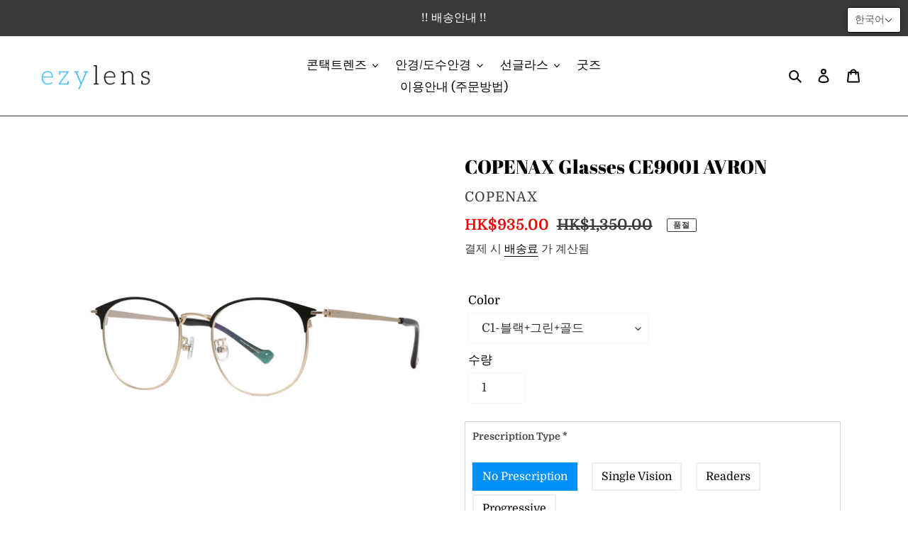

--- FILE ---
content_type: text/html; charset=utf-8
request_url: https://www.ezylens.co/ko/products/copenax-glasses-ce9001-avron
body_size: 48545
content:
<!doctype html>
<html class="no-js" lang="ko">
<head>
  <link rel="stylesheet" href="https://obscure-escarpment-2240.herokuapp.com/stylesheets/bcpo-front.css">
  <script>var bcpo_product={"id":7067101593789,"title":"COPENAX Glasses CE9001 AVRON","handle":"copenax-glasses-ce9001-avron","description":"\u003cp\u003e\u003cstrong\u003eSpecifications:\u0026nbsp;\u003c\/strong\u003e\u003c\/p\u003e\n\n\u003cp\u003e\u003cimg alt=\"\" src=\"https:\/\/cdn.shopify.com\/s\/files\/1\/0436\/0598\/3390\/files\/CE4158_icon_945da038-d1b2-4d30-bacb-ad5d1776ed5f_2048x2048.jpg?v=1636569565\" \/\u003e\u003c\/p\u003e\n\n\u003cp\u003e\u003cstrong\u003eMeasurements:\u0026nbsp;\u003c\/strong\u003e\u003c\/p\u003e\n\n\u003cdiv style=\"text-align: left;\"\u003e\u003cimg alt=\"\" src=\"https:\/\/cdn.shopify.com\/s\/files\/1\/0436\/0598\/3390\/files\/NewJunecox-Size_133751_2048x2048.jpg?v=1636569575\" \/\u003e\u003c\/div\u003e\n\n\u003cp\u003e\u003cstrong\u003eDetail Images:\u0026nbsp;\u003c\/strong\u003e\u003c\/p\u003e\n\n\u003cp\u003e\u003cstrong\u003eCE9001-Black+Green+Gold:\u003c\/strong\u003e\u003c\/p\u003e\n\n\u003cp\u003e\u003cimg alt=\"\" src=\"https:\/\/cdn.shopify.com\/s\/files\/1\/0436\/0598\/3390\/files\/011_eadd30d0-672b-4dbb-a203-bd55edb28918_2048x2048.jpg?v=1636569664\" \/\u003e\u003c\/p\u003e\n\n\u003cp\u003e\u003cimg alt=\"\" src=\"https:\/\/cdn.shopify.com\/s\/files\/1\/0436\/0598\/3390\/files\/012_2048x2048.jpg?v=1636569691\" \/\u003e\u003c\/p\u003e\n\n\u003cp\u003e\u003cimg alt=\"\" src=\"https:\/\/cdn.shopify.com\/s\/files\/1\/0436\/0598\/3390\/files\/013_2048x2048.jpg?v=1636569708\" \/\u003e\u003c\/p\u003e\n\n\u003cp\u003e\u003cstrong\u003eCE9001C2-Black+Green:\u003c\/strong\u003e\u003c\/p\u003e\n\n\u003cp\u003e\u003cimg alt=\"\" src=\"https:\/\/cdn.shopify.com\/s\/files\/1\/0436\/0598\/3390\/files\/021_2048x2048.jpg?v=1636569750\" \/\u003e\u003c\/p\u003e\n\n\u003cp\u003e\u003cimg alt=\"\" src=\"https:\/\/cdn.shopify.com\/s\/files\/1\/0436\/0598\/3390\/files\/022_2048x2048.jpg?v=1636569768\" \/\u003e\u003c\/p\u003e\n\n\u003cp\u003e\u0026nbsp;\u003c\/p\u003e\n\n\u003cp\u003e\u0026nbsp;\u003c\/p\u003e\n\n\u003cp\u003e\u003cstrong\u003ePackaging:\u0026nbsp;\u003c\/strong\u003e\u003c\/p\u003e\n\n\u003cp\u003eIncludes One PVC Eco-friendly case with Microfiber Pouch and Cleaning Cloth.\u003c\/p\u003e\n\n\u003cp\u003e\u003cimg alt=\"\" src=\"https:\/\/cdn.shopify.com\/s\/files\/1\/0436\/0598\/3390\/files\/ezy_case-2s.jpg?v=1603093297\" \/\u003e\u003c\/p\u003e\n\n\u003cp\u003eIf you require prescription to your lenses, please \u003ca href=\"\/ko\/pages\/contact-us\" target=\"_blank\" title=\"Contact us\"\u003econtact us\u003c\/a\u003e.\u0026nbsp;\u003c\/p\u003e\n","published_at":"2021-11-11T02:44:17+08:00","created_at":"2021-11-11T02:38:51+08:00","vendor":"Copenax","type":"Eyeglasses","tags":["copenax","eyeglasses","glasses","high quality","optical frame","oval","round","square","wide","优质眼镜","男士眼镜","眼镜","眼镜架","高质量","도수안경","안경","안경테"],"price":93500,"price_min":93500,"price_max":93500,"available":false,"price_varies":false,"compare_at_price":135000,"compare_at_price_min":135000,"compare_at_price_max":135000,"compare_at_price_varies":false,"variants":[{"id":41022700880061,"title":"C1-블랙+그린+골드","option1":"C1-블랙+그린+골드","option2":null,"option3":null,"sku":"CPCE9001C1","requires_shipping":true,"taxable":false,"featured_image":{"id":30934727295165,"product_id":7067101593789,"position":2,"created_at":"2021-11-11T02:43:41+08:00","updated_at":"2021-11-11T02:43:42+08:00","alt":null,"width":1500,"height":1500,"src":"\/\/www.ezylens.co\/cdn\/shop\/products\/011_b253334d-d8de-443a-ad9e-6244f8af8f36.jpg?v=1636569822","variant_ids":[41022700880061]},"available":false,"name":"COPENAX Glasses CE9001 AVRON - C1-블랙+그린+골드","public_title":"C1-블랙+그린+골드","options":["C1-블랙+그린+골드"],"price":93500,"weight":200,"compare_at_price":135000,"inventory_management":"shopify","barcode":null,"featured_media":{"alt":null,"id":23221553496253,"position":2,"preview_image":{"aspect_ratio":1.0,"height":1500,"width":1500,"src":"\/\/www.ezylens.co\/cdn\/shop\/products\/011_b253334d-d8de-443a-ad9e-6244f8af8f36.jpg?v=1636569822"}},"requires_selling_plan":false,"selling_plan_allocations":[]},{"id":41022700912829,"title":"C2-블랙+그린","option1":"C2-블랙+그린","option2":null,"option3":null,"sku":"CPCE9001C2","requires_shipping":true,"taxable":false,"featured_image":{"id":30934727491773,"product_id":7067101593789,"position":3,"created_at":"2021-11-11T02:43:41+08:00","updated_at":"2021-11-11T02:43:42+08:00","alt":null,"width":1500,"height":1500,"src":"\/\/www.ezylens.co\/cdn\/shop\/products\/021.jpg?v=1636569822","variant_ids":[41022700912829]},"available":false,"name":"COPENAX Glasses CE9001 AVRON - C2-블랙+그린","public_title":"C2-블랙+그린","options":["C2-블랙+그린"],"price":93500,"weight":200,"compare_at_price":135000,"inventory_management":"shopify","barcode":null,"featured_media":{"alt":null,"id":23221553529021,"position":3,"preview_image":{"aspect_ratio":1.0,"height":1500,"width":1500,"src":"\/\/www.ezylens.co\/cdn\/shop\/products\/021.jpg?v=1636569822"}},"requires_selling_plan":false,"selling_plan_allocations":[]}],"images":["\/\/www.ezylens.co\/cdn\/shop\/products\/17208_detail_025.jpg?v=1636569822","\/\/www.ezylens.co\/cdn\/shop\/products\/011_b253334d-d8de-443a-ad9e-6244f8af8f36.jpg?v=1636569822","\/\/www.ezylens.co\/cdn\/shop\/products\/021.jpg?v=1636569822"],"featured_image":"\/\/www.ezylens.co\/cdn\/shop\/products\/17208_detail_025.jpg?v=1636569822","options":["Color"],"media":[{"alt":null,"id":23221553561789,"position":1,"preview_image":{"aspect_ratio":1.0,"height":700,"width":700,"src":"\/\/www.ezylens.co\/cdn\/shop\/products\/17208_detail_025.jpg?v=1636569822"},"aspect_ratio":1.0,"height":700,"media_type":"image","src":"\/\/www.ezylens.co\/cdn\/shop\/products\/17208_detail_025.jpg?v=1636569822","width":700},{"alt":null,"id":23221553496253,"position":2,"preview_image":{"aspect_ratio":1.0,"height":1500,"width":1500,"src":"\/\/www.ezylens.co\/cdn\/shop\/products\/011_b253334d-d8de-443a-ad9e-6244f8af8f36.jpg?v=1636569822"},"aspect_ratio":1.0,"height":1500,"media_type":"image","src":"\/\/www.ezylens.co\/cdn\/shop\/products\/011_b253334d-d8de-443a-ad9e-6244f8af8f36.jpg?v=1636569822","width":1500},{"alt":null,"id":23221553529021,"position":3,"preview_image":{"aspect_ratio":1.0,"height":1500,"width":1500,"src":"\/\/www.ezylens.co\/cdn\/shop\/products\/021.jpg?v=1636569822"},"aspect_ratio":1.0,"height":1500,"media_type":"image","src":"\/\/www.ezylens.co\/cdn\/shop\/products\/021.jpg?v=1636569822","width":1500}],"requires_selling_plan":false,"selling_plan_groups":[],"content":"\u003cp\u003e\u003cstrong\u003eSpecifications:\u0026nbsp;\u003c\/strong\u003e\u003c\/p\u003e\n\n\u003cp\u003e\u003cimg alt=\"\" src=\"https:\/\/cdn.shopify.com\/s\/files\/1\/0436\/0598\/3390\/files\/CE4158_icon_945da038-d1b2-4d30-bacb-ad5d1776ed5f_2048x2048.jpg?v=1636569565\" \/\u003e\u003c\/p\u003e\n\n\u003cp\u003e\u003cstrong\u003eMeasurements:\u0026nbsp;\u003c\/strong\u003e\u003c\/p\u003e\n\n\u003cdiv style=\"text-align: left;\"\u003e\u003cimg alt=\"\" src=\"https:\/\/cdn.shopify.com\/s\/files\/1\/0436\/0598\/3390\/files\/NewJunecox-Size_133751_2048x2048.jpg?v=1636569575\" \/\u003e\u003c\/div\u003e\n\n\u003cp\u003e\u003cstrong\u003eDetail Images:\u0026nbsp;\u003c\/strong\u003e\u003c\/p\u003e\n\n\u003cp\u003e\u003cstrong\u003eCE9001-Black+Green+Gold:\u003c\/strong\u003e\u003c\/p\u003e\n\n\u003cp\u003e\u003cimg alt=\"\" src=\"https:\/\/cdn.shopify.com\/s\/files\/1\/0436\/0598\/3390\/files\/011_eadd30d0-672b-4dbb-a203-bd55edb28918_2048x2048.jpg?v=1636569664\" \/\u003e\u003c\/p\u003e\n\n\u003cp\u003e\u003cimg alt=\"\" src=\"https:\/\/cdn.shopify.com\/s\/files\/1\/0436\/0598\/3390\/files\/012_2048x2048.jpg?v=1636569691\" \/\u003e\u003c\/p\u003e\n\n\u003cp\u003e\u003cimg alt=\"\" src=\"https:\/\/cdn.shopify.com\/s\/files\/1\/0436\/0598\/3390\/files\/013_2048x2048.jpg?v=1636569708\" \/\u003e\u003c\/p\u003e\n\n\u003cp\u003e\u003cstrong\u003eCE9001C2-Black+Green:\u003c\/strong\u003e\u003c\/p\u003e\n\n\u003cp\u003e\u003cimg alt=\"\" src=\"https:\/\/cdn.shopify.com\/s\/files\/1\/0436\/0598\/3390\/files\/021_2048x2048.jpg?v=1636569750\" \/\u003e\u003c\/p\u003e\n\n\u003cp\u003e\u003cimg alt=\"\" src=\"https:\/\/cdn.shopify.com\/s\/files\/1\/0436\/0598\/3390\/files\/022_2048x2048.jpg?v=1636569768\" \/\u003e\u003c\/p\u003e\n\n\u003cp\u003e\u0026nbsp;\u003c\/p\u003e\n\n\u003cp\u003e\u0026nbsp;\u003c\/p\u003e\n\n\u003cp\u003e\u003cstrong\u003ePackaging:\u0026nbsp;\u003c\/strong\u003e\u003c\/p\u003e\n\n\u003cp\u003eIncludes One PVC Eco-friendly case with Microfiber Pouch and Cleaning Cloth.\u003c\/p\u003e\n\n\u003cp\u003e\u003cimg alt=\"\" src=\"https:\/\/cdn.shopify.com\/s\/files\/1\/0436\/0598\/3390\/files\/ezy_case-2s.jpg?v=1603093297\" \/\u003e\u003c\/p\u003e\n\n\u003cp\u003eIf you require prescription to your lenses, please \u003ca href=\"\/ko\/pages\/contact-us\" target=\"_blank\" title=\"Contact us\"\u003econtact us\u003c\/a\u003e.\u0026nbsp;\u003c\/p\u003e\n"};  var bcpo_settings={"fallback":"default","auto_select":"on","load_main_image":"off","border_style":"round","tooltips":"show","sold_out_style":"transparent","theme":"light","jumbo_colors":"medium","jumbo_images":"medium","circle_swatches":"","inventory_style":"amazon","override_ajax":"on","show_currency":"on","global_auto_image_options":"","global_color_options":"","global_colors":[{"key":"","value":"ecf42f"}],"shop_currency":"HKD","money_format2":"HK${{amount}}","money_format_without_currency":"${{amount}}"};var inventory_quantity = [];inventory_quantity.push(0);inventory_quantity.push(0);if(bcpo_product) { for (var i = 0; i < bcpo_product.variants.length; i += 1) { bcpo_product.variants[i].inventory_quantity = inventory_quantity[i]; }}window.bcpo = window.bcpo || {}; bcpo.cart = {"note":null,"attributes":{},"original_total_price":0,"total_price":0,"total_discount":0,"total_weight":0.0,"item_count":0,"items":[],"requires_shipping":false,"currency":"HKD","items_subtotal_price":0,"cart_level_discount_applications":[],"checkout_charge_amount":0}; bcpo.ogFormData = FormData;</script>

  <meta charset="utf-8">
  <meta http-equiv="X-UA-Compatible" content="IE=edge,chrome=1">
  <meta name="viewport" content="width=device-width,initial-scale=1">
  <meta name="theme-color" content="#0ed4f2">
  
  <meta name="naver-site-verification" content="645410fb3c8256592ee59756f4e63c721d6bc143"><link rel="canonical" href="https://www.ezylens.co/ko/products/copenax-glasses-ce9001-avron"><link rel="shortcut icon" href="//www.ezylens.co/cdn/shop/files/favicon-32x32_32x32.png?v=1613687216" type="image/png"><title>COPENAX Glasses CE9001 AVRON
– ezylens</title><meta name="description" content="Specifications:  Measurements:  Detail Images:  CE9001-Black+Green+Gold: CE9001C2-Black+Green:     Packaging:  Includes One PVC Eco-friendly case with Microfiber Pouch and Cleaning Cloth. If you require prescription to your lenses, please contact us. "><!-- /snippets/social-meta-tags.liquid -->




<meta property="og:site_name" content="ezylens">
<meta property="og:url" content="https://www.ezylens.co/ko/products/copenax-glasses-ce9001-avron">
<meta property="og:title" content="COPENAX Glasses CE9001 AVRON">
<meta property="og:type" content="product">
<meta property="og:description" content="Specifications:  Measurements:  Detail Images:  CE9001-Black+Green+Gold: CE9001C2-Black+Green:     Packaging:  Includes One PVC Eco-friendly case with Microfiber Pouch and Cleaning Cloth. If you require prescription to your lenses, please contact us. ">

  <meta property="og:price:amount" content="935.00">
  <meta property="og:price:currency" content="HKD">

<meta property="og:image" content="http://www.ezylens.co/cdn/shop/products/17208_detail_025_1200x1200.jpg?v=1636569822"><meta property="og:image" content="http://www.ezylens.co/cdn/shop/products/011_b253334d-d8de-443a-ad9e-6244f8af8f36_1200x1200.jpg?v=1636569822"><meta property="og:image" content="http://www.ezylens.co/cdn/shop/products/021_1200x1200.jpg?v=1636569822">
<meta property="og:image:secure_url" content="https://www.ezylens.co/cdn/shop/products/17208_detail_025_1200x1200.jpg?v=1636569822"><meta property="og:image:secure_url" content="https://www.ezylens.co/cdn/shop/products/011_b253334d-d8de-443a-ad9e-6244f8af8f36_1200x1200.jpg?v=1636569822"><meta property="og:image:secure_url" content="https://www.ezylens.co/cdn/shop/products/021_1200x1200.jpg?v=1636569822">


<meta name="twitter:card" content="summary_large_image">
<meta name="twitter:title" content="COPENAX Glasses CE9001 AVRON">
<meta name="twitter:description" content="Specifications:  Measurements:  Detail Images:  CE9001-Black+Green+Gold: CE9001C2-Black+Green:     Packaging:  Includes One PVC Eco-friendly case with Microfiber Pouch and Cleaning Cloth. If you require prescription to your lenses, please contact us. ">


  <link href="//www.ezylens.co/cdn/shop/t/8/assets/theme.scss.css?v=69550755734948597671762137306" rel="stylesheet" type="text/css" media="all" />

  <script>
    var theme = {
      breakpoints: {
        medium: 750,
        large: 990,
        widescreen: 1400
      },
      strings: {
        addToCart: "카트에 추가",
        soldOut: "품절",
        unavailable: "사용할 수 없음",
        regularPrice: "정가",
        salePrice: "할인 가격",
        sale: "할인중",
        fromLowestPrice: "[price]에서",
        vendor: "공급업체",
        showMore: "자세히 표시",
        showLess: "간단히 표시",
        searchFor: "검색",
        addressError: "주소 찾기 오류",
        addressNoResults: "주소 검색 결과 없음",
        addressQueryLimit: "Google API 사용 제한을 초과하였습니다. \u003ca href=\"https:\/\/developers.google.com\/maps\/premium\/usage-limits\"\u003e프리미엄 플랜\u003c\/a\u003e 으로 업그레이드를 고려하십시오.",
        authError: "Google 지도 계정을 인증하는 중에 문제가 발생했습니다.",
        newWindow: "새 창에서 열기",
        external: "외부 웹사이트 열기",
        newWindowExternal: "새 창에서 외부 웹사이트 열기",
        removeLabel: "[product] 제거",
        update: "업데이트",
        quantity: "수량",
        discountedTotal: "총 할인",
        regularTotal: "총 정가",
        priceColumn: "할인 세부 정보를 가격 컬럼에서 확인합니다.",
        quantityMinimumMessage: "수량이 1개 이상이어야 합니다.",
        cartError: "카트를 업데이트하는 중 오류가 발생했습니다. 다시 시도하십시오.",
        removedItemMessage: "\u003cspan class=\"cart__removed-product-details\"\u003e([quantity]) [link]\u003c\/span\u003e이 장바구니에서 제거되었습니다.",
        unitPrice: "단가",
        unitPriceSeparator: "당",
        oneCartCount: "1개 품목",
        otherCartCount: "[count]개 품목",
        quantityLabel: "수량: [count]",
        products: "제품",
        loading: "로드 중",
        number_of_results: "[result_number]\/[results_count]",
        number_of_results_found: "[results_count]개의 결과를 찾음",
        one_result_found: "1개의 결과를 찾음"
      },
      moneyFormat: "\u003cspan class=\"money conversion-bear-money\"\u003eHK${{amount}}\u003c\/span\u003e",
      moneyFormatWithCurrency: "\u003cspan class=\"money conversion-bear-money\"\u003eHK${{amount}} HKD\u003c\/span\u003e",
      settings: {
        predictiveSearchEnabled: false,
        predictiveSearchShowPrice: false,
        predictiveSearchShowVendor: true
      }
    }

    document.documentElement.className = document.documentElement.className.replace('no-js', 'js');
  </script><script src="//www.ezylens.co/cdn/shop/t/8/assets/lazysizes.js?v=94224023136283657951603816795" async="async"></script>
  <script src="//www.ezylens.co/cdn/shop/t/8/assets/vendor.js?v=85833464202832145531603816798" defer="defer"></script>
  <script src="//www.ezylens.co/cdn/shop/t/8/assets/theme.js?v=121569138003284098681753186226" defer="defer"></script>
<script src="https://code.jquery.com/jquery-3.2.1.min.js"></script>

  <script>window.performance && window.performance.mark && window.performance.mark('shopify.content_for_header.start');</script><meta name="google-site-verification" content="ZSFITdY0Of15pgKqu8OCDsgk8sgdvl-eccmG2YwiGCw">
<meta id="shopify-digital-wallet" name="shopify-digital-wallet" content="/43605983390/digital_wallets/dialog">
<link rel="alternate" hreflang="x-default" href="https://www.ezylens.co/products/copenax-glasses-ce9001-avron">
<link rel="alternate" hreflang="en" href="https://www.ezylens.co/products/copenax-glasses-ce9001-avron">
<link rel="alternate" hreflang="ko" href="https://www.ezylens.co/ko/products/copenax-glasses-ce9001-avron">
<link rel="alternate" hreflang="zh-Hans" href="https://www.ezylens.co/zh/products/copenax-glasses-ce9001-avron">
<link rel="alternate" hreflang="zh-Hans-HK" href="https://www.ezylens.co/zh/products/copenax-glasses-ce9001-avron">
<link rel="alternate" hreflang="zh-Hans-CN" href="https://www.ezylens.co/zh-cn/products/copenax-glasses-ce9001-avron">
<link rel="alternate" hreflang="zh-Hans-AD" href="https://www.ezylens.co/zh/products/copenax-glasses-ce9001-avron">
<link rel="alternate" hreflang="zh-Hans-AE" href="https://www.ezylens.co/zh/products/copenax-glasses-ce9001-avron">
<link rel="alternate" hreflang="zh-Hans-AG" href="https://www.ezylens.co/zh/products/copenax-glasses-ce9001-avron">
<link rel="alternate" hreflang="zh-Hans-AI" href="https://www.ezylens.co/zh/products/copenax-glasses-ce9001-avron">
<link rel="alternate" hreflang="zh-Hans-AL" href="https://www.ezylens.co/zh/products/copenax-glasses-ce9001-avron">
<link rel="alternate" hreflang="zh-Hans-AM" href="https://www.ezylens.co/zh/products/copenax-glasses-ce9001-avron">
<link rel="alternate" hreflang="zh-Hans-AO" href="https://www.ezylens.co/zh/products/copenax-glasses-ce9001-avron">
<link rel="alternate" hreflang="zh-Hans-AR" href="https://www.ezylens.co/zh/products/copenax-glasses-ce9001-avron">
<link rel="alternate" hreflang="zh-Hans-AT" href="https://www.ezylens.co/zh/products/copenax-glasses-ce9001-avron">
<link rel="alternate" hreflang="zh-Hans-AU" href="https://www.ezylens.co/zh/products/copenax-glasses-ce9001-avron">
<link rel="alternate" hreflang="zh-Hans-AW" href="https://www.ezylens.co/zh/products/copenax-glasses-ce9001-avron">
<link rel="alternate" hreflang="zh-Hans-AX" href="https://www.ezylens.co/zh/products/copenax-glasses-ce9001-avron">
<link rel="alternate" hreflang="zh-Hans-AZ" href="https://www.ezylens.co/zh/products/copenax-glasses-ce9001-avron">
<link rel="alternate" hreflang="zh-Hans-BA" href="https://www.ezylens.co/zh/products/copenax-glasses-ce9001-avron">
<link rel="alternate" hreflang="zh-Hans-BB" href="https://www.ezylens.co/zh/products/copenax-glasses-ce9001-avron">
<link rel="alternate" hreflang="zh-Hans-BD" href="https://www.ezylens.co/zh/products/copenax-glasses-ce9001-avron">
<link rel="alternate" hreflang="zh-Hans-BE" href="https://www.ezylens.co/zh/products/copenax-glasses-ce9001-avron">
<link rel="alternate" hreflang="zh-Hans-BF" href="https://www.ezylens.co/zh/products/copenax-glasses-ce9001-avron">
<link rel="alternate" hreflang="zh-Hans-BG" href="https://www.ezylens.co/zh/products/copenax-glasses-ce9001-avron">
<link rel="alternate" hreflang="zh-Hans-BH" href="https://www.ezylens.co/zh/products/copenax-glasses-ce9001-avron">
<link rel="alternate" hreflang="zh-Hans-BI" href="https://www.ezylens.co/zh/products/copenax-glasses-ce9001-avron">
<link rel="alternate" hreflang="zh-Hans-BJ" href="https://www.ezylens.co/zh/products/copenax-glasses-ce9001-avron">
<link rel="alternate" hreflang="zh-Hans-BL" href="https://www.ezylens.co/zh/products/copenax-glasses-ce9001-avron">
<link rel="alternate" hreflang="zh-Hans-BM" href="https://www.ezylens.co/zh/products/copenax-glasses-ce9001-avron">
<link rel="alternate" hreflang="zh-Hans-BN" href="https://www.ezylens.co/zh/products/copenax-glasses-ce9001-avron">
<link rel="alternate" hreflang="zh-Hans-BO" href="https://www.ezylens.co/zh/products/copenax-glasses-ce9001-avron">
<link rel="alternate" hreflang="zh-Hans-BQ" href="https://www.ezylens.co/zh/products/copenax-glasses-ce9001-avron">
<link rel="alternate" hreflang="zh-Hans-BR" href="https://www.ezylens.co/zh/products/copenax-glasses-ce9001-avron">
<link rel="alternate" hreflang="zh-Hans-BS" href="https://www.ezylens.co/zh/products/copenax-glasses-ce9001-avron">
<link rel="alternate" hreflang="zh-Hans-BT" href="https://www.ezylens.co/zh/products/copenax-glasses-ce9001-avron">
<link rel="alternate" hreflang="zh-Hans-BW" href="https://www.ezylens.co/zh/products/copenax-glasses-ce9001-avron">
<link rel="alternate" hreflang="zh-Hans-BY" href="https://www.ezylens.co/zh/products/copenax-glasses-ce9001-avron">
<link rel="alternate" hreflang="zh-Hans-BZ" href="https://www.ezylens.co/zh/products/copenax-glasses-ce9001-avron">
<link rel="alternate" hreflang="zh-Hans-CA" href="https://www.ezylens.co/zh/products/copenax-glasses-ce9001-avron">
<link rel="alternate" hreflang="zh-Hans-CC" href="https://www.ezylens.co/zh/products/copenax-glasses-ce9001-avron">
<link rel="alternate" hreflang="zh-Hans-CD" href="https://www.ezylens.co/zh/products/copenax-glasses-ce9001-avron">
<link rel="alternate" hreflang="zh-Hans-CG" href="https://www.ezylens.co/zh/products/copenax-glasses-ce9001-avron">
<link rel="alternate" hreflang="zh-Hans-CH" href="https://www.ezylens.co/zh/products/copenax-glasses-ce9001-avron">
<link rel="alternate" hreflang="zh-Hans-CI" href="https://www.ezylens.co/zh/products/copenax-glasses-ce9001-avron">
<link rel="alternate" hreflang="zh-Hans-CK" href="https://www.ezylens.co/zh/products/copenax-glasses-ce9001-avron">
<link rel="alternate" hreflang="zh-Hans-CL" href="https://www.ezylens.co/zh/products/copenax-glasses-ce9001-avron">
<link rel="alternate" hreflang="zh-Hans-CM" href="https://www.ezylens.co/zh/products/copenax-glasses-ce9001-avron">
<link rel="alternate" hreflang="zh-Hans-CO" href="https://www.ezylens.co/zh/products/copenax-glasses-ce9001-avron">
<link rel="alternate" hreflang="zh-Hans-CR" href="https://www.ezylens.co/zh/products/copenax-glasses-ce9001-avron">
<link rel="alternate" hreflang="zh-Hans-CV" href="https://www.ezylens.co/zh/products/copenax-glasses-ce9001-avron">
<link rel="alternate" hreflang="zh-Hans-CW" href="https://www.ezylens.co/zh/products/copenax-glasses-ce9001-avron">
<link rel="alternate" hreflang="zh-Hans-CX" href="https://www.ezylens.co/zh/products/copenax-glasses-ce9001-avron">
<link rel="alternate" hreflang="zh-Hans-CY" href="https://www.ezylens.co/zh/products/copenax-glasses-ce9001-avron">
<link rel="alternate" hreflang="zh-Hans-CZ" href="https://www.ezylens.co/zh/products/copenax-glasses-ce9001-avron">
<link rel="alternate" hreflang="zh-Hans-DE" href="https://www.ezylens.co/zh/products/copenax-glasses-ce9001-avron">
<link rel="alternate" hreflang="zh-Hans-DJ" href="https://www.ezylens.co/zh/products/copenax-glasses-ce9001-avron">
<link rel="alternate" hreflang="zh-Hans-DK" href="https://www.ezylens.co/zh/products/copenax-glasses-ce9001-avron">
<link rel="alternate" hreflang="zh-Hans-DM" href="https://www.ezylens.co/zh/products/copenax-glasses-ce9001-avron">
<link rel="alternate" hreflang="zh-Hans-DO" href="https://www.ezylens.co/zh/products/copenax-glasses-ce9001-avron">
<link rel="alternate" hreflang="zh-Hans-DZ" href="https://www.ezylens.co/zh/products/copenax-glasses-ce9001-avron">
<link rel="alternate" hreflang="zh-Hans-EC" href="https://www.ezylens.co/zh/products/copenax-glasses-ce9001-avron">
<link rel="alternate" hreflang="zh-Hans-EE" href="https://www.ezylens.co/zh/products/copenax-glasses-ce9001-avron">
<link rel="alternate" hreflang="zh-Hans-EG" href="https://www.ezylens.co/zh/products/copenax-glasses-ce9001-avron">
<link rel="alternate" hreflang="zh-Hans-EH" href="https://www.ezylens.co/zh/products/copenax-glasses-ce9001-avron">
<link rel="alternate" hreflang="zh-Hans-ER" href="https://www.ezylens.co/zh/products/copenax-glasses-ce9001-avron">
<link rel="alternate" hreflang="zh-Hans-ES" href="https://www.ezylens.co/zh/products/copenax-glasses-ce9001-avron">
<link rel="alternate" hreflang="zh-Hans-ET" href="https://www.ezylens.co/zh/products/copenax-glasses-ce9001-avron">
<link rel="alternate" hreflang="zh-Hans-FI" href="https://www.ezylens.co/zh/products/copenax-glasses-ce9001-avron">
<link rel="alternate" hreflang="zh-Hans-FJ" href="https://www.ezylens.co/zh/products/copenax-glasses-ce9001-avron">
<link rel="alternate" hreflang="zh-Hans-FK" href="https://www.ezylens.co/zh/products/copenax-glasses-ce9001-avron">
<link rel="alternate" hreflang="zh-Hans-FO" href="https://www.ezylens.co/zh/products/copenax-glasses-ce9001-avron">
<link rel="alternate" hreflang="zh-Hans-FR" href="https://www.ezylens.co/zh/products/copenax-glasses-ce9001-avron">
<link rel="alternate" hreflang="zh-Hans-GA" href="https://www.ezylens.co/zh/products/copenax-glasses-ce9001-avron">
<link rel="alternate" hreflang="zh-Hans-GB" href="https://www.ezylens.co/zh/products/copenax-glasses-ce9001-avron">
<link rel="alternate" hreflang="zh-Hans-GD" href="https://www.ezylens.co/zh/products/copenax-glasses-ce9001-avron">
<link rel="alternate" hreflang="zh-Hans-GE" href="https://www.ezylens.co/zh/products/copenax-glasses-ce9001-avron">
<link rel="alternate" hreflang="zh-Hans-GF" href="https://www.ezylens.co/zh/products/copenax-glasses-ce9001-avron">
<link rel="alternate" hreflang="zh-Hans-GG" href="https://www.ezylens.co/zh/products/copenax-glasses-ce9001-avron">
<link rel="alternate" hreflang="zh-Hans-GH" href="https://www.ezylens.co/zh/products/copenax-glasses-ce9001-avron">
<link rel="alternate" hreflang="zh-Hans-GI" href="https://www.ezylens.co/zh/products/copenax-glasses-ce9001-avron">
<link rel="alternate" hreflang="zh-Hans-GL" href="https://www.ezylens.co/zh/products/copenax-glasses-ce9001-avron">
<link rel="alternate" hreflang="zh-Hans-GM" href="https://www.ezylens.co/zh/products/copenax-glasses-ce9001-avron">
<link rel="alternate" hreflang="zh-Hans-GN" href="https://www.ezylens.co/zh/products/copenax-glasses-ce9001-avron">
<link rel="alternate" hreflang="zh-Hans-GP" href="https://www.ezylens.co/zh/products/copenax-glasses-ce9001-avron">
<link rel="alternate" hreflang="zh-Hans-GQ" href="https://www.ezylens.co/zh/products/copenax-glasses-ce9001-avron">
<link rel="alternate" hreflang="zh-Hans-GR" href="https://www.ezylens.co/zh/products/copenax-glasses-ce9001-avron">
<link rel="alternate" hreflang="zh-Hans-GS" href="https://www.ezylens.co/zh/products/copenax-glasses-ce9001-avron">
<link rel="alternate" hreflang="zh-Hans-GT" href="https://www.ezylens.co/zh/products/copenax-glasses-ce9001-avron">
<link rel="alternate" hreflang="zh-Hans-GW" href="https://www.ezylens.co/zh/products/copenax-glasses-ce9001-avron">
<link rel="alternate" hreflang="zh-Hans-GY" href="https://www.ezylens.co/zh/products/copenax-glasses-ce9001-avron">
<link rel="alternate" hreflang="zh-Hans-HN" href="https://www.ezylens.co/zh/products/copenax-glasses-ce9001-avron">
<link rel="alternate" hreflang="zh-Hans-HR" href="https://www.ezylens.co/zh/products/copenax-glasses-ce9001-avron">
<link rel="alternate" hreflang="zh-Hans-HT" href="https://www.ezylens.co/zh/products/copenax-glasses-ce9001-avron">
<link rel="alternate" hreflang="zh-Hans-HU" href="https://www.ezylens.co/zh/products/copenax-glasses-ce9001-avron">
<link rel="alternate" hreflang="zh-Hans-ID" href="https://www.ezylens.co/zh/products/copenax-glasses-ce9001-avron">
<link rel="alternate" hreflang="zh-Hans-IE" href="https://www.ezylens.co/zh/products/copenax-glasses-ce9001-avron">
<link rel="alternate" hreflang="zh-Hans-IL" href="https://www.ezylens.co/zh/products/copenax-glasses-ce9001-avron">
<link rel="alternate" hreflang="zh-Hans-IM" href="https://www.ezylens.co/zh/products/copenax-glasses-ce9001-avron">
<link rel="alternate" hreflang="zh-Hans-IN" href="https://www.ezylens.co/zh/products/copenax-glasses-ce9001-avron">
<link rel="alternate" hreflang="zh-Hans-IO" href="https://www.ezylens.co/zh/products/copenax-glasses-ce9001-avron">
<link rel="alternate" hreflang="zh-Hans-IQ" href="https://www.ezylens.co/zh/products/copenax-glasses-ce9001-avron">
<link rel="alternate" hreflang="zh-Hans-IS" href="https://www.ezylens.co/zh/products/copenax-glasses-ce9001-avron">
<link rel="alternate" hreflang="zh-Hans-IT" href="https://www.ezylens.co/zh/products/copenax-glasses-ce9001-avron">
<link rel="alternate" hreflang="zh-Hans-JE" href="https://www.ezylens.co/zh/products/copenax-glasses-ce9001-avron">
<link rel="alternate" hreflang="zh-Hans-JM" href="https://www.ezylens.co/zh/products/copenax-glasses-ce9001-avron">
<link rel="alternate" hreflang="zh-Hans-JO" href="https://www.ezylens.co/zh/products/copenax-glasses-ce9001-avron">
<link rel="alternate" hreflang="zh-Hans-JP" href="https://www.ezylens.co/zh/products/copenax-glasses-ce9001-avron">
<link rel="alternate" hreflang="zh-Hans-KE" href="https://www.ezylens.co/zh/products/copenax-glasses-ce9001-avron">
<link rel="alternate" hreflang="zh-Hans-KG" href="https://www.ezylens.co/zh/products/copenax-glasses-ce9001-avron">
<link rel="alternate" hreflang="zh-Hans-KH" href="https://www.ezylens.co/zh/products/copenax-glasses-ce9001-avron">
<link rel="alternate" hreflang="zh-Hans-KI" href="https://www.ezylens.co/zh/products/copenax-glasses-ce9001-avron">
<link rel="alternate" hreflang="zh-Hans-KM" href="https://www.ezylens.co/zh/products/copenax-glasses-ce9001-avron">
<link rel="alternate" hreflang="zh-Hans-KN" href="https://www.ezylens.co/zh/products/copenax-glasses-ce9001-avron">
<link rel="alternate" hreflang="zh-Hans-KR" href="https://www.ezylens.co/zh/products/copenax-glasses-ce9001-avron">
<link rel="alternate" hreflang="zh-Hans-KW" href="https://www.ezylens.co/zh/products/copenax-glasses-ce9001-avron">
<link rel="alternate" hreflang="zh-Hans-KY" href="https://www.ezylens.co/zh/products/copenax-glasses-ce9001-avron">
<link rel="alternate" hreflang="zh-Hans-KZ" href="https://www.ezylens.co/zh/products/copenax-glasses-ce9001-avron">
<link rel="alternate" hreflang="zh-Hans-LA" href="https://www.ezylens.co/zh/products/copenax-glasses-ce9001-avron">
<link rel="alternate" hreflang="zh-Hans-LB" href="https://www.ezylens.co/zh/products/copenax-glasses-ce9001-avron">
<link rel="alternate" hreflang="zh-Hans-LC" href="https://www.ezylens.co/zh/products/copenax-glasses-ce9001-avron">
<link rel="alternate" hreflang="zh-Hans-LI" href="https://www.ezylens.co/zh/products/copenax-glasses-ce9001-avron">
<link rel="alternate" hreflang="zh-Hans-LK" href="https://www.ezylens.co/zh/products/copenax-glasses-ce9001-avron">
<link rel="alternate" hreflang="zh-Hans-LR" href="https://www.ezylens.co/zh/products/copenax-glasses-ce9001-avron">
<link rel="alternate" hreflang="zh-Hans-LS" href="https://www.ezylens.co/zh/products/copenax-glasses-ce9001-avron">
<link rel="alternate" hreflang="zh-Hans-LT" href="https://www.ezylens.co/zh/products/copenax-glasses-ce9001-avron">
<link rel="alternate" hreflang="zh-Hans-LU" href="https://www.ezylens.co/zh/products/copenax-glasses-ce9001-avron">
<link rel="alternate" hreflang="zh-Hans-LV" href="https://www.ezylens.co/zh/products/copenax-glasses-ce9001-avron">
<link rel="alternate" hreflang="zh-Hans-LY" href="https://www.ezylens.co/zh/products/copenax-glasses-ce9001-avron">
<link rel="alternate" hreflang="zh-Hans-MA" href="https://www.ezylens.co/zh/products/copenax-glasses-ce9001-avron">
<link rel="alternate" hreflang="zh-Hans-MC" href="https://www.ezylens.co/zh/products/copenax-glasses-ce9001-avron">
<link rel="alternate" hreflang="zh-Hans-MD" href="https://www.ezylens.co/zh/products/copenax-glasses-ce9001-avron">
<link rel="alternate" hreflang="zh-Hans-ME" href="https://www.ezylens.co/zh/products/copenax-glasses-ce9001-avron">
<link rel="alternate" hreflang="zh-Hans-MF" href="https://www.ezylens.co/zh/products/copenax-glasses-ce9001-avron">
<link rel="alternate" hreflang="zh-Hans-MG" href="https://www.ezylens.co/zh/products/copenax-glasses-ce9001-avron">
<link rel="alternate" hreflang="zh-Hans-MK" href="https://www.ezylens.co/zh/products/copenax-glasses-ce9001-avron">
<link rel="alternate" hreflang="zh-Hans-ML" href="https://www.ezylens.co/zh/products/copenax-glasses-ce9001-avron">
<link rel="alternate" hreflang="zh-Hans-MN" href="https://www.ezylens.co/zh/products/copenax-glasses-ce9001-avron">
<link rel="alternate" hreflang="zh-Hans-MO" href="https://www.ezylens.co/zh/products/copenax-glasses-ce9001-avron">
<link rel="alternate" hreflang="zh-Hans-MQ" href="https://www.ezylens.co/zh/products/copenax-glasses-ce9001-avron">
<link rel="alternate" hreflang="zh-Hans-MR" href="https://www.ezylens.co/zh/products/copenax-glasses-ce9001-avron">
<link rel="alternate" hreflang="zh-Hans-MS" href="https://www.ezylens.co/zh/products/copenax-glasses-ce9001-avron">
<link rel="alternate" hreflang="zh-Hans-MT" href="https://www.ezylens.co/zh/products/copenax-glasses-ce9001-avron">
<link rel="alternate" hreflang="zh-Hans-MU" href="https://www.ezylens.co/zh/products/copenax-glasses-ce9001-avron">
<link rel="alternate" hreflang="zh-Hans-MV" href="https://www.ezylens.co/zh/products/copenax-glasses-ce9001-avron">
<link rel="alternate" hreflang="zh-Hans-MW" href="https://www.ezylens.co/zh/products/copenax-glasses-ce9001-avron">
<link rel="alternate" hreflang="zh-Hans-MX" href="https://www.ezylens.co/zh/products/copenax-glasses-ce9001-avron">
<link rel="alternate" hreflang="zh-Hans-MY" href="https://www.ezylens.co/zh/products/copenax-glasses-ce9001-avron">
<link rel="alternate" hreflang="zh-Hans-MZ" href="https://www.ezylens.co/zh/products/copenax-glasses-ce9001-avron">
<link rel="alternate" hreflang="zh-Hans-NA" href="https://www.ezylens.co/zh/products/copenax-glasses-ce9001-avron">
<link rel="alternate" hreflang="zh-Hans-NC" href="https://www.ezylens.co/zh/products/copenax-glasses-ce9001-avron">
<link rel="alternate" hreflang="zh-Hans-NE" href="https://www.ezylens.co/zh/products/copenax-glasses-ce9001-avron">
<link rel="alternate" hreflang="zh-Hans-NF" href="https://www.ezylens.co/zh/products/copenax-glasses-ce9001-avron">
<link rel="alternate" hreflang="zh-Hans-NG" href="https://www.ezylens.co/zh/products/copenax-glasses-ce9001-avron">
<link rel="alternate" hreflang="zh-Hans-NI" href="https://www.ezylens.co/zh/products/copenax-glasses-ce9001-avron">
<link rel="alternate" hreflang="zh-Hans-NL" href="https://www.ezylens.co/zh/products/copenax-glasses-ce9001-avron">
<link rel="alternate" hreflang="zh-Hans-NO" href="https://www.ezylens.co/zh/products/copenax-glasses-ce9001-avron">
<link rel="alternate" hreflang="zh-Hans-NP" href="https://www.ezylens.co/zh/products/copenax-glasses-ce9001-avron">
<link rel="alternate" hreflang="zh-Hans-NR" href="https://www.ezylens.co/zh/products/copenax-glasses-ce9001-avron">
<link rel="alternate" hreflang="zh-Hans-NU" href="https://www.ezylens.co/zh/products/copenax-glasses-ce9001-avron">
<link rel="alternate" hreflang="zh-Hans-OM" href="https://www.ezylens.co/zh/products/copenax-glasses-ce9001-avron">
<link rel="alternate" hreflang="zh-Hans-PA" href="https://www.ezylens.co/zh/products/copenax-glasses-ce9001-avron">
<link rel="alternate" hreflang="zh-Hans-PE" href="https://www.ezylens.co/zh/products/copenax-glasses-ce9001-avron">
<link rel="alternate" hreflang="zh-Hans-PF" href="https://www.ezylens.co/zh/products/copenax-glasses-ce9001-avron">
<link rel="alternate" hreflang="zh-Hans-PG" href="https://www.ezylens.co/zh/products/copenax-glasses-ce9001-avron">
<link rel="alternate" hreflang="zh-Hans-PH" href="https://www.ezylens.co/zh/products/copenax-glasses-ce9001-avron">
<link rel="alternate" hreflang="zh-Hans-PK" href="https://www.ezylens.co/zh/products/copenax-glasses-ce9001-avron">
<link rel="alternate" hreflang="zh-Hans-PL" href="https://www.ezylens.co/zh/products/copenax-glasses-ce9001-avron">
<link rel="alternate" hreflang="zh-Hans-PM" href="https://www.ezylens.co/zh/products/copenax-glasses-ce9001-avron">
<link rel="alternate" hreflang="zh-Hans-PN" href="https://www.ezylens.co/zh/products/copenax-glasses-ce9001-avron">
<link rel="alternate" hreflang="zh-Hans-PS" href="https://www.ezylens.co/zh/products/copenax-glasses-ce9001-avron">
<link rel="alternate" hreflang="zh-Hans-PT" href="https://www.ezylens.co/zh/products/copenax-glasses-ce9001-avron">
<link rel="alternate" hreflang="zh-Hans-PY" href="https://www.ezylens.co/zh/products/copenax-glasses-ce9001-avron">
<link rel="alternate" hreflang="zh-Hans-QA" href="https://www.ezylens.co/zh/products/copenax-glasses-ce9001-avron">
<link rel="alternate" hreflang="zh-Hans-RE" href="https://www.ezylens.co/zh/products/copenax-glasses-ce9001-avron">
<link rel="alternate" hreflang="zh-Hans-RO" href="https://www.ezylens.co/zh/products/copenax-glasses-ce9001-avron">
<link rel="alternate" hreflang="zh-Hans-RS" href="https://www.ezylens.co/zh/products/copenax-glasses-ce9001-avron">
<link rel="alternate" hreflang="zh-Hans-RU" href="https://www.ezylens.co/zh/products/copenax-glasses-ce9001-avron">
<link rel="alternate" hreflang="zh-Hans-RW" href="https://www.ezylens.co/zh/products/copenax-glasses-ce9001-avron">
<link rel="alternate" hreflang="zh-Hans-SA" href="https://www.ezylens.co/zh/products/copenax-glasses-ce9001-avron">
<link rel="alternate" hreflang="zh-Hans-SB" href="https://www.ezylens.co/zh/products/copenax-glasses-ce9001-avron">
<link rel="alternate" hreflang="zh-Hans-SC" href="https://www.ezylens.co/zh/products/copenax-glasses-ce9001-avron">
<link rel="alternate" hreflang="zh-Hans-SD" href="https://www.ezylens.co/zh/products/copenax-glasses-ce9001-avron">
<link rel="alternate" hreflang="zh-Hans-SE" href="https://www.ezylens.co/zh/products/copenax-glasses-ce9001-avron">
<link rel="alternate" hreflang="zh-Hans-SH" href="https://www.ezylens.co/zh/products/copenax-glasses-ce9001-avron">
<link rel="alternate" hreflang="zh-Hans-SI" href="https://www.ezylens.co/zh/products/copenax-glasses-ce9001-avron">
<link rel="alternate" hreflang="zh-Hans-SJ" href="https://www.ezylens.co/zh/products/copenax-glasses-ce9001-avron">
<link rel="alternate" hreflang="zh-Hans-SK" href="https://www.ezylens.co/zh/products/copenax-glasses-ce9001-avron">
<link rel="alternate" hreflang="zh-Hans-SL" href="https://www.ezylens.co/zh/products/copenax-glasses-ce9001-avron">
<link rel="alternate" hreflang="zh-Hans-SM" href="https://www.ezylens.co/zh/products/copenax-glasses-ce9001-avron">
<link rel="alternate" hreflang="zh-Hans-SN" href="https://www.ezylens.co/zh/products/copenax-glasses-ce9001-avron">
<link rel="alternate" hreflang="zh-Hans-SO" href="https://www.ezylens.co/zh/products/copenax-glasses-ce9001-avron">
<link rel="alternate" hreflang="zh-Hans-SR" href="https://www.ezylens.co/zh/products/copenax-glasses-ce9001-avron">
<link rel="alternate" hreflang="zh-Hans-SS" href="https://www.ezylens.co/zh/products/copenax-glasses-ce9001-avron">
<link rel="alternate" hreflang="zh-Hans-ST" href="https://www.ezylens.co/zh/products/copenax-glasses-ce9001-avron">
<link rel="alternate" hreflang="zh-Hans-SV" href="https://www.ezylens.co/zh/products/copenax-glasses-ce9001-avron">
<link rel="alternate" hreflang="zh-Hans-SX" href="https://www.ezylens.co/zh/products/copenax-glasses-ce9001-avron">
<link rel="alternate" hreflang="zh-Hans-SZ" href="https://www.ezylens.co/zh/products/copenax-glasses-ce9001-avron">
<link rel="alternate" hreflang="zh-Hans-TC" href="https://www.ezylens.co/zh/products/copenax-glasses-ce9001-avron">
<link rel="alternate" hreflang="zh-Hans-TD" href="https://www.ezylens.co/zh/products/copenax-glasses-ce9001-avron">
<link rel="alternate" hreflang="zh-Hans-TF" href="https://www.ezylens.co/zh/products/copenax-glasses-ce9001-avron">
<link rel="alternate" hreflang="zh-Hans-TG" href="https://www.ezylens.co/zh/products/copenax-glasses-ce9001-avron">
<link rel="alternate" hreflang="zh-Hans-TH" href="https://www.ezylens.co/zh/products/copenax-glasses-ce9001-avron">
<link rel="alternate" hreflang="zh-Hans-TJ" href="https://www.ezylens.co/zh/products/copenax-glasses-ce9001-avron">
<link rel="alternate" hreflang="zh-Hans-TK" href="https://www.ezylens.co/zh/products/copenax-glasses-ce9001-avron">
<link rel="alternate" hreflang="zh-Hans-TL" href="https://www.ezylens.co/zh/products/copenax-glasses-ce9001-avron">
<link rel="alternate" hreflang="zh-Hans-TM" href="https://www.ezylens.co/zh/products/copenax-glasses-ce9001-avron">
<link rel="alternate" hreflang="zh-Hans-TN" href="https://www.ezylens.co/zh/products/copenax-glasses-ce9001-avron">
<link rel="alternate" hreflang="zh-Hans-TO" href="https://www.ezylens.co/zh/products/copenax-glasses-ce9001-avron">
<link rel="alternate" hreflang="zh-Hans-TR" href="https://www.ezylens.co/zh/products/copenax-glasses-ce9001-avron">
<link rel="alternate" hreflang="zh-Hans-TT" href="https://www.ezylens.co/zh/products/copenax-glasses-ce9001-avron">
<link rel="alternate" hreflang="zh-Hans-TV" href="https://www.ezylens.co/zh/products/copenax-glasses-ce9001-avron">
<link rel="alternate" hreflang="zh-Hans-TW" href="https://www.ezylens.co/zh/products/copenax-glasses-ce9001-avron">
<link rel="alternate" hreflang="zh-Hans-TZ" href="https://www.ezylens.co/zh/products/copenax-glasses-ce9001-avron">
<link rel="alternate" hreflang="zh-Hans-UA" href="https://www.ezylens.co/zh/products/copenax-glasses-ce9001-avron">
<link rel="alternate" hreflang="zh-Hans-UG" href="https://www.ezylens.co/zh/products/copenax-glasses-ce9001-avron">
<link rel="alternate" hreflang="zh-Hans-UM" href="https://www.ezylens.co/zh/products/copenax-glasses-ce9001-avron">
<link rel="alternate" hreflang="zh-Hans-US" href="https://www.ezylens.co/zh/products/copenax-glasses-ce9001-avron">
<link rel="alternate" hreflang="zh-Hans-UY" href="https://www.ezylens.co/zh/products/copenax-glasses-ce9001-avron">
<link rel="alternate" hreflang="zh-Hans-UZ" href="https://www.ezylens.co/zh/products/copenax-glasses-ce9001-avron">
<link rel="alternate" hreflang="zh-Hans-VA" href="https://www.ezylens.co/zh/products/copenax-glasses-ce9001-avron">
<link rel="alternate" hreflang="zh-Hans-VC" href="https://www.ezylens.co/zh/products/copenax-glasses-ce9001-avron">
<link rel="alternate" hreflang="zh-Hans-VE" href="https://www.ezylens.co/zh/products/copenax-glasses-ce9001-avron">
<link rel="alternate" hreflang="zh-Hans-VG" href="https://www.ezylens.co/zh/products/copenax-glasses-ce9001-avron">
<link rel="alternate" hreflang="zh-Hans-VU" href="https://www.ezylens.co/zh/products/copenax-glasses-ce9001-avron">
<link rel="alternate" hreflang="zh-Hans-WF" href="https://www.ezylens.co/zh/products/copenax-glasses-ce9001-avron">
<link rel="alternate" hreflang="zh-Hans-WS" href="https://www.ezylens.co/zh/products/copenax-glasses-ce9001-avron">
<link rel="alternate" hreflang="zh-Hans-XK" href="https://www.ezylens.co/zh/products/copenax-glasses-ce9001-avron">
<link rel="alternate" hreflang="zh-Hans-YE" href="https://www.ezylens.co/zh/products/copenax-glasses-ce9001-avron">
<link rel="alternate" hreflang="zh-Hans-YT" href="https://www.ezylens.co/zh/products/copenax-glasses-ce9001-avron">
<link rel="alternate" hreflang="zh-Hans-ZA" href="https://www.ezylens.co/zh/products/copenax-glasses-ce9001-avron">
<link rel="alternate" hreflang="zh-Hans-ZM" href="https://www.ezylens.co/zh/products/copenax-glasses-ce9001-avron">
<link rel="alternate" hreflang="zh-Hans-ZW" href="https://www.ezylens.co/zh/products/copenax-glasses-ce9001-avron">
<link rel="alternate" hreflang="zh-Hans-NZ" href="https://www.ezylens.co/zh/products/copenax-glasses-ce9001-avron">
<link rel="alternate" hreflang="zh-Hans-SG" href="https://www.ezylens.co/zh/products/copenax-glasses-ce9001-avron">
<link rel="alternate" type="application/json+oembed" href="https://www.ezylens.co/ko/products/copenax-glasses-ce9001-avron.oembed">
<script async="async" src="/checkouts/internal/preloads.js?locale=ko-HK"></script>
<script id="shopify-features" type="application/json">{"accessToken":"6e2f2ed4ea88cb3b1a4cf1bf20af532e","betas":["rich-media-storefront-analytics"],"domain":"www.ezylens.co","predictiveSearch":true,"shopId":43605983390,"locale":"ko"}</script>
<script>var Shopify = Shopify || {};
Shopify.shop = "ezylens.myshopify.com";
Shopify.locale = "ko";
Shopify.currency = {"active":"HKD","rate":"1.0"};
Shopify.country = "HK";
Shopify.theme = {"name":"Debut Hulk-PO | 27 Oct 2020","id":114802131133,"schema_name":"Debut","schema_version":"16.7.1","theme_store_id":796,"role":"main"};
Shopify.theme.handle = "null";
Shopify.theme.style = {"id":null,"handle":null};
Shopify.cdnHost = "www.ezylens.co/cdn";
Shopify.routes = Shopify.routes || {};
Shopify.routes.root = "/ko/";</script>
<script type="module">!function(o){(o.Shopify=o.Shopify||{}).modules=!0}(window);</script>
<script>!function(o){function n(){var o=[];function n(){o.push(Array.prototype.slice.apply(arguments))}return n.q=o,n}var t=o.Shopify=o.Shopify||{};t.loadFeatures=n(),t.autoloadFeatures=n()}(window);</script>
<script id="shop-js-analytics" type="application/json">{"pageType":"product"}</script>
<script defer="defer" async type="module" src="//www.ezylens.co/cdn/shopifycloud/shop-js/modules/v2/client.init-shop-cart-sync_EGg_UGYd.ko.esm.js"></script>
<script defer="defer" async type="module" src="//www.ezylens.co/cdn/shopifycloud/shop-js/modules/v2/chunk.common_CQSwWIbd.esm.js"></script>
<script defer="defer" async type="module" src="//www.ezylens.co/cdn/shopifycloud/shop-js/modules/v2/chunk.modal_DCuu-lZr.esm.js"></script>
<script type="module">
  await import("//www.ezylens.co/cdn/shopifycloud/shop-js/modules/v2/client.init-shop-cart-sync_EGg_UGYd.ko.esm.js");
await import("//www.ezylens.co/cdn/shopifycloud/shop-js/modules/v2/chunk.common_CQSwWIbd.esm.js");
await import("//www.ezylens.co/cdn/shopifycloud/shop-js/modules/v2/chunk.modal_DCuu-lZr.esm.js");

  window.Shopify.SignInWithShop?.initShopCartSync?.({"fedCMEnabled":true,"windoidEnabled":true});

</script>
<script>(function() {
  var isLoaded = false;
  function asyncLoad() {
    if (isLoaded) return;
    isLoaded = true;
    var urls = ["https:\/\/js.smile.io\/v1\/smile-shopify.js?shop=ezylens.myshopify.com","https:\/\/currency.conversionbear.com\/script?app=currency\u0026shop=ezylens.myshopify.com","https:\/\/customer-first-focus.b-cdn.net\/cffOrderifyLoader_min.js?shop=ezylens.myshopify.com"];
    for (var i = 0; i < urls.length; i++) {
      var s = document.createElement('script');
      s.type = 'text/javascript';
      s.async = true;
      s.src = urls[i];
      var x = document.getElementsByTagName('script')[0];
      x.parentNode.insertBefore(s, x);
    }
  };
  if(window.attachEvent) {
    window.attachEvent('onload', asyncLoad);
  } else {
    window.addEventListener('load', asyncLoad, false);
  }
})();</script>
<script id="__st">var __st={"a":43605983390,"offset":28800,"reqid":"dca11b35-ad7c-47de-83eb-906dbc96f4c9-1769745082","pageurl":"www.ezylens.co\/ko\/products\/copenax-glasses-ce9001-avron","u":"b273936221cb","p":"product","rtyp":"product","rid":7067101593789};</script>
<script>window.ShopifyPaypalV4VisibilityTracking = true;</script>
<script id="captcha-bootstrap">!function(){'use strict';const t='contact',e='account',n='new_comment',o=[[t,t],['blogs',n],['comments',n],[t,'customer']],c=[[e,'customer_login'],[e,'guest_login'],[e,'recover_customer_password'],[e,'create_customer']],r=t=>t.map((([t,e])=>`form[action*='/${t}']:not([data-nocaptcha='true']) input[name='form_type'][value='${e}']`)).join(','),a=t=>()=>t?[...document.querySelectorAll(t)].map((t=>t.form)):[];function s(){const t=[...o],e=r(t);return a(e)}const i='password',u='form_key',d=['recaptcha-v3-token','g-recaptcha-response','h-captcha-response',i],f=()=>{try{return window.sessionStorage}catch{return}},m='__shopify_v',_=t=>t.elements[u];function p(t,e,n=!1){try{const o=window.sessionStorage,c=JSON.parse(o.getItem(e)),{data:r}=function(t){const{data:e,action:n}=t;return t[m]||n?{data:e,action:n}:{data:t,action:n}}(c);for(const[e,n]of Object.entries(r))t.elements[e]&&(t.elements[e].value=n);n&&o.removeItem(e)}catch(o){console.error('form repopulation failed',{error:o})}}const l='form_type',E='cptcha';function T(t){t.dataset[E]=!0}const w=window,h=w.document,L='Shopify',v='ce_forms',y='captcha';let A=!1;((t,e)=>{const n=(g='f06e6c50-85a8-45c8-87d0-21a2b65856fe',I='https://cdn.shopify.com/shopifycloud/storefront-forms-hcaptcha/ce_storefront_forms_captcha_hcaptcha.v1.5.2.iife.js',D={infoText:'hCaptcha에 의해 보호됨',privacyText:'개인정보 보호',termsText:'약관'},(t,e,n)=>{const o=w[L][v],c=o.bindForm;if(c)return c(t,g,e,D).then(n);var r;o.q.push([[t,g,e,D],n]),r=I,A||(h.body.append(Object.assign(h.createElement('script'),{id:'captcha-provider',async:!0,src:r})),A=!0)});var g,I,D;w[L]=w[L]||{},w[L][v]=w[L][v]||{},w[L][v].q=[],w[L][y]=w[L][y]||{},w[L][y].protect=function(t,e){n(t,void 0,e),T(t)},Object.freeze(w[L][y]),function(t,e,n,w,h,L){const[v,y,A,g]=function(t,e,n){const i=e?o:[],u=t?c:[],d=[...i,...u],f=r(d),m=r(i),_=r(d.filter((([t,e])=>n.includes(e))));return[a(f),a(m),a(_),s()]}(w,h,L),I=t=>{const e=t.target;return e instanceof HTMLFormElement?e:e&&e.form},D=t=>v().includes(t);t.addEventListener('submit',(t=>{const e=I(t);if(!e)return;const n=D(e)&&!e.dataset.hcaptchaBound&&!e.dataset.recaptchaBound,o=_(e),c=g().includes(e)&&(!o||!o.value);(n||c)&&t.preventDefault(),c&&!n&&(function(t){try{if(!f())return;!function(t){const e=f();if(!e)return;const n=_(t);if(!n)return;const o=n.value;o&&e.removeItem(o)}(t);const e=Array.from(Array(32),(()=>Math.random().toString(36)[2])).join('');!function(t,e){_(t)||t.append(Object.assign(document.createElement('input'),{type:'hidden',name:u})),t.elements[u].value=e}(t,e),function(t,e){const n=f();if(!n)return;const o=[...t.querySelectorAll(`input[type='${i}']`)].map((({name:t})=>t)),c=[...d,...o],r={};for(const[a,s]of new FormData(t).entries())c.includes(a)||(r[a]=s);n.setItem(e,JSON.stringify({[m]:1,action:t.action,data:r}))}(t,e)}catch(e){console.error('failed to persist form',e)}}(e),e.submit())}));const S=(t,e)=>{t&&!t.dataset[E]&&(n(t,e.some((e=>e===t))),T(t))};for(const o of['focusin','change'])t.addEventListener(o,(t=>{const e=I(t);D(e)&&S(e,y())}));const B=e.get('form_key'),M=e.get(l),P=B&&M;t.addEventListener('DOMContentLoaded',(()=>{const t=y();if(P)for(const e of t)e.elements[l].value===M&&p(e,B);[...new Set([...A(),...v().filter((t=>'true'===t.dataset.shopifyCaptcha))])].forEach((e=>S(e,t)))}))}(h,new URLSearchParams(w.location.search),n,t,e,['guest_login'])})(!0,!0)}();</script>
<script integrity="sha256-4kQ18oKyAcykRKYeNunJcIwy7WH5gtpwJnB7kiuLZ1E=" data-source-attribution="shopify.loadfeatures" defer="defer" src="//www.ezylens.co/cdn/shopifycloud/storefront/assets/storefront/load_feature-a0a9edcb.js" crossorigin="anonymous"></script>
<script data-source-attribution="shopify.dynamic_checkout.dynamic.init">var Shopify=Shopify||{};Shopify.PaymentButton=Shopify.PaymentButton||{isStorefrontPortableWallets:!0,init:function(){window.Shopify.PaymentButton.init=function(){};var t=document.createElement("script");t.src="https://www.ezylens.co/cdn/shopifycloud/portable-wallets/latest/portable-wallets.ko.js",t.type="module",document.head.appendChild(t)}};
</script>
<script data-source-attribution="shopify.dynamic_checkout.buyer_consent">
  function portableWalletsHideBuyerConsent(e){var t=document.getElementById("shopify-buyer-consent"),n=document.getElementById("shopify-subscription-policy-button");t&&n&&(t.classList.add("hidden"),t.setAttribute("aria-hidden","true"),n.removeEventListener("click",e))}function portableWalletsShowBuyerConsent(e){var t=document.getElementById("shopify-buyer-consent"),n=document.getElementById("shopify-subscription-policy-button");t&&n&&(t.classList.remove("hidden"),t.removeAttribute("aria-hidden"),n.addEventListener("click",e))}window.Shopify?.PaymentButton&&(window.Shopify.PaymentButton.hideBuyerConsent=portableWalletsHideBuyerConsent,window.Shopify.PaymentButton.showBuyerConsent=portableWalletsShowBuyerConsent);
</script>
<script data-source-attribution="shopify.dynamic_checkout.cart.bootstrap">document.addEventListener("DOMContentLoaded",(function(){function t(){return document.querySelector("shopify-accelerated-checkout-cart, shopify-accelerated-checkout")}if(t())Shopify.PaymentButton.init();else{new MutationObserver((function(e,n){t()&&(Shopify.PaymentButton.init(),n.disconnect())})).observe(document.body,{childList:!0,subtree:!0})}}));
</script>

<script>window.performance && window.performance.mark && window.performance.mark('shopify.content_for_header.end');</script>
 
<!-- Start of Judge.me Core -->
<link rel="dns-prefetch" href="https://cdn.judge.me/">
<script data-cfasync='false' class='jdgm-settings-script'>window.jdgmSettings={"pagination":5,"disable_web_reviews":false,"badge_no_review_text":"리뷰 없음","badge_n_reviews_text":"{{ n }}개의 리뷰","hide_badge_preview_if_no_reviews":true,"badge_hide_text":false,"enforce_center_preview_badge":false,"widget_title":"고객 리뷰","widget_open_form_text":"리뷰 작성하기","widget_close_form_text":"리뷰 취소","widget_refresh_page_text":"페이지 새로고침","widget_summary_text":"{{ number_of_reviews }}개의 리뷰 기준","widget_no_review_text":"첫 리뷰를 작성해 보세요","widget_name_field_text":"표시 이름","widget_verified_name_field_text":"인증된 이름 (공개)","widget_name_placeholder_text":"표시 이름","widget_required_field_error_text":"이 필드는 필수입니다.","widget_email_field_text":"이메일 주소","widget_verified_email_field_text":"인증된 이메일 (비공개, 수정 불가)","widget_email_placeholder_text":"이메일 주소 (비공개)","widget_email_field_error_text":"유효한 이메일 주소를 입력해 주세요.","widget_rating_field_text":"평점","widget_review_title_field_text":"리뷰 제목","widget_review_title_placeholder_text":"리뷰에 제목을 붙여주세요","widget_review_body_field_text":"리뷰 내용","widget_review_body_placeholder_text":"여기에 작성을 시작하세요...","widget_pictures_field_text":"사진/동영상 (선택사항)","widget_submit_review_text":"리뷰 제출","widget_submit_verified_review_text":"인증된 리뷰 제출","widget_submit_success_msg_with_auto_publish":"감사합니다! 잠시 후 페이지를 새로고침하여 귀하의 리뷰를 확인하세요. \u003ca href='https://judge.me/login' target='_blank' rel='nofollow noopener'\u003eJudge.me\u003c/a\u003e에 로그인하여 리뷰를 삭제하거나 수정할 수 있습니다","widget_submit_success_msg_no_auto_publish":"감사합니다! 상점 관리자의 승인을 받는 즉시 귀하의 리뷰가 게시될 것입니다. \u003ca href='https://judge.me/login' target='_blank' rel='nofollow noopener'\u003eJudge.me\u003c/a\u003e에 로그인하여 리뷰를 삭제하거나 수정할 수 있습니다","widget_show_default_reviews_out_of_total_text":"{{ n_reviews }}개의 리뷰 중 {{ n_reviews_shown }}개 표시 중.","widget_show_all_link_text":"모두 보기","widget_show_less_link_text":"간략히 보기","widget_author_said_text":"{{ reviewer_name }}님의 평가:","widget_days_text":"{{ n }}일 전","widget_weeks_text":"{{ n }}주 전","widget_months_text":"{{ n }}개월 전","widget_years_text":"{{ n }}년 전","widget_yesterday_text":"어제","widget_today_text":"오늘","widget_replied_text":"\u003e\u003e {{ shop_name }} 답변:","widget_read_more_text":"더 읽기","widget_reviewer_name_as_initial":"","widget_rating_filter_color":"#fbcd0a","widget_rating_filter_see_all_text":"모든 리뷰 보기","widget_sorting_most_recent_text":"최신순","widget_sorting_highest_rating_text":"평점 높은순","widget_sorting_lowest_rating_text":"평점 낮은순","widget_sorting_with_pictures_text":"사진만","widget_sorting_most_helpful_text":"가장 유용한순","widget_open_question_form_text":"질문하기","widget_reviews_subtab_text":"리뷰","widget_questions_subtab_text":"질문","widget_question_label_text":"질문","widget_answer_label_text":"답변","widget_question_placeholder_text":"여기에 질문을 작성해 주세요","widget_submit_question_text":"질문 제출","widget_question_submit_success_text":"질문을 보내주셔서 감사합니다! 답변이 달리면 알려드리겠습니다.","verified_badge_text":"인증됨","verified_badge_bg_color":"","verified_badge_text_color":"","verified_badge_placement":"left-of-reviewer-name","widget_review_max_height":"","widget_hide_border":false,"widget_social_share":false,"widget_thumb":false,"widget_review_location_show":false,"widget_location_format":"","all_reviews_include_out_of_store_products":true,"all_reviews_out_of_store_text":"(상점 외부)","all_reviews_pagination":100,"all_reviews_product_name_prefix_text":"관련","enable_review_pictures":false,"enable_question_anwser":false,"widget_theme":"default","review_date_format":"mm/dd/yyyy","default_sort_method":"most-recent","widget_product_reviews_subtab_text":"제품 리뷰","widget_shop_reviews_subtab_text":"상점 리뷰","widget_other_products_reviews_text":"다른 제품 리뷰","widget_store_reviews_subtab_text":"상점 리뷰","widget_no_store_reviews_text":"This store hasn't received any reviews yet","widget_web_restriction_product_reviews_text":"이 제품에 대한 리뷰가 아직 없습니다","widget_no_items_text":"항목을 찾을 수 없습니다","widget_show_more_text":"더 보기","widget_write_a_store_review_text":"상점 리뷰 작성하기","widget_other_languages_heading":"다른 언어로 된 리뷰","widget_translate_review_text":"리뷰를 {{ language }}로 번역","widget_translating_review_text":"번역 중...","widget_show_original_translation_text":"원본 보기 ({{ language }})","widget_translate_review_failed_text":"리뷰를 번역할 수 없습니다.","widget_translate_review_retry_text":"다시 시도","widget_translate_review_try_again_later_text":"나중에 다시 시도하세요","show_product_url_for_grouped_product":false,"widget_sorting_pictures_first_text":"사진 우선","show_pictures_on_all_rev_page_mobile":false,"show_pictures_on_all_rev_page_desktop":false,"floating_tab_hide_mobile_install_preference":false,"floating_tab_button_name":"★ 리뷰","floating_tab_title":"고객이 저희를 대신해 이야기합니다","floating_tab_button_color":"","floating_tab_button_background_color":"","floating_tab_url":"","floating_tab_url_enabled":false,"floating_tab_tab_style":"text","all_reviews_text_badge_text":"고객이 {{ shop.metafields.judgeme.all_reviews_count }}개의 리뷰를 기반으로 {{ shop.metafields.judgeme.all_reviews_rating | round: 1 }}/5점을 주었습니다.","all_reviews_text_badge_text_branded_style":"{{ shop.metafields.judgeme.all_reviews_count }}개의 리뷰를 기반으로 5점 만점에 {{ shop.metafields.judgeme.all_reviews_rating | round: 1 }}점","is_all_reviews_text_badge_a_link":false,"show_stars_for_all_reviews_text_badge":false,"all_reviews_text_badge_url":"","all_reviews_text_style":"text","all_reviews_text_color_style":"judgeme_brand_color","all_reviews_text_color":"#108474","all_reviews_text_show_jm_brand":true,"featured_carousel_show_header":true,"featured_carousel_title":"고객이 저희를 대신해 이야기합니다","testimonials_carousel_title":"고객이 저희를 대신해 이야기합니다","videos_carousel_title":"고객이 저희를 대신해 이야기합니다","cards_carousel_title":"고객들이 저희를 대신해 이야기합니다","featured_carousel_count_text":"{{ n }}개의 리뷰 중에서","featured_carousel_add_link_to_all_reviews_page":false,"featured_carousel_url":"","featured_carousel_show_images":true,"featured_carousel_autoslide_interval":5,"featured_carousel_arrows_on_the_sides":false,"featured_carousel_height":250,"featured_carousel_width":80,"featured_carousel_image_size":0,"featured_carousel_image_height":250,"featured_carousel_arrow_color":"#eeeeee","verified_count_badge_style":"vintage","verified_count_badge_orientation":"horizontal","verified_count_badge_color_style":"judgeme_brand_color","verified_count_badge_color":"#108474","is_verified_count_badge_a_link":false,"verified_count_badge_url":"","verified_count_badge_show_jm_brand":true,"widget_rating_preset_default":5,"widget_first_sub_tab":"product-reviews","widget_show_histogram":true,"widget_histogram_use_custom_color":false,"widget_pagination_use_custom_color":false,"widget_star_use_custom_color":false,"widget_verified_badge_use_custom_color":false,"widget_write_review_use_custom_color":false,"picture_reminder_submit_button":"사진 업로드","enable_review_videos":false,"mute_video_by_default":false,"widget_sorting_videos_first_text":"동영상 우선","widget_review_pending_text":"대기 중","featured_carousel_items_for_large_screen":3,"social_share_options_order":"Facebook,Twitter","remove_microdata_snippet":false,"disable_json_ld":false,"enable_json_ld_products":false,"preview_badge_show_question_text":false,"preview_badge_no_question_text":"질문 없음","preview_badge_n_question_text":"{{ number_of_questions }}개의 질문","qa_badge_show_icon":false,"qa_badge_position":"same-row","remove_judgeme_branding":false,"widget_add_search_bar":false,"widget_search_bar_placeholder":"찾다","widget_sorting_verified_only_text":"인증된 것만","featured_carousel_theme":"default","featured_carousel_show_rating":true,"featured_carousel_show_title":true,"featured_carousel_show_body":true,"featured_carousel_show_date":false,"featured_carousel_show_reviewer":true,"featured_carousel_show_product":false,"featured_carousel_header_background_color":"#108474","featured_carousel_header_text_color":"#ffffff","featured_carousel_name_product_separator":"reviewed","featured_carousel_full_star_background":"#108474","featured_carousel_empty_star_background":"#dadada","featured_carousel_vertical_theme_background":"#f9fafb","featured_carousel_verified_badge_enable":false,"featured_carousel_verified_badge_color":"#108474","featured_carousel_border_style":"round","featured_carousel_review_line_length_limit":3,"featured_carousel_more_reviews_button_text":"더 많은 리뷰 읽기","featured_carousel_view_product_button_text":"제품 보기","all_reviews_page_load_reviews_on":"scroll","all_reviews_page_load_more_text":"더 많은 리뷰 불러오기","disable_fb_tab_reviews":false,"enable_ajax_cdn_cache":false,"widget_public_name_text":"다음과 같이","default_reviewer_name":"John Smith","default_reviewer_name_has_non_latin":true,"widget_reviewer_anonymous":"익명","medals_widget_title":"Judge.me 리뷰 메달","medals_widget_background_color":"#f9fafb","medals_widget_position":"footer_all_pages","medals_widget_border_color":"#f9fafb","medals_widget_verified_text_position":"left","medals_widget_use_monochromatic_version":false,"medals_widget_elements_color":"#108474","show_reviewer_avatar":true,"widget_invalid_yt_video_url_error_text":"유튜브 동영상 URL이 아닙니다","widget_max_length_field_error_text":"{0}자 이하로 입력해 주세요.","widget_show_country_flag":false,"widget_show_collected_via_shop_app":true,"widget_verified_by_shop_badge_style":"light","widget_verified_by_shop_text":"상점에서 인증됨","widget_show_photo_gallery":false,"widget_load_with_code_splitting":true,"widget_ugc_install_preference":false,"widget_ugc_title":"저희가 만들고, 여러분이 공유한 것","widget_ugc_subtitle":"태그하시면 여러분의 사진이 저희 페이지에 게시됩니다","widget_ugc_arrows_color":"#ffffff","widget_ugc_primary_button_text":"지금 구매","widget_ugc_primary_button_background_color":"#108474","widget_ugc_primary_button_text_color":"#ffffff","widget_ugc_primary_button_border_width":"0","widget_ugc_primary_button_border_style":"none","widget_ugc_primary_button_border_color":"#108474","widget_ugc_primary_button_border_radius":"25","widget_ugc_secondary_button_text":"더 불러오기","widget_ugc_secondary_button_background_color":"#ffffff","widget_ugc_secondary_button_text_color":"#108474","widget_ugc_secondary_button_border_width":"2","widget_ugc_secondary_button_border_style":"solid","widget_ugc_secondary_button_border_color":"#108474","widget_ugc_secondary_button_border_radius":"25","widget_ugc_reviews_button_text":"리뷰 보기","widget_ugc_reviews_button_background_color":"#ffffff","widget_ugc_reviews_button_text_color":"#108474","widget_ugc_reviews_button_border_width":"2","widget_ugc_reviews_button_border_style":"solid","widget_ugc_reviews_button_border_color":"#108474","widget_ugc_reviews_button_border_radius":"25","widget_ugc_reviews_button_link_to":"judgeme-reviews-page","widget_ugc_show_post_date":true,"widget_ugc_max_width":"800","widget_rating_metafield_value_type":true,"widget_primary_color":"#108474","widget_enable_secondary_color":false,"widget_secondary_color":"#edf5f5","widget_summary_average_rating_text":"5점 만점에 {{ average_rating }}점","widget_media_grid_title":"고객 사진 및 동영상","widget_media_grid_see_more_text":"더 보기","widget_round_style":false,"widget_show_product_medals":true,"widget_verified_by_judgeme_text":"Judge.me에서 인증됨","widget_show_store_medals":true,"widget_verified_by_judgeme_text_in_store_medals":"Judge.me에서 인증됨","widget_media_field_exceed_quantity_message":"죄송합니다, 하나의 리뷰에는 최대 {{ max_media }}개만 허용됩니다.","widget_media_field_exceed_limit_message":"{{ file_name }}이(가) 너무 큽니다. {{ size_limit }}MB 미만의 {{ media_type }}을(를) 선택해 주세요.","widget_review_submitted_text":"리뷰가 제출되었습니다!","widget_question_submitted_text":"질문이 제출되었습니다!","widget_close_form_text_question":"취소","widget_write_your_answer_here_text":"여기에 답변을 작성하세요","widget_enabled_branded_link":true,"widget_show_collected_by_judgeme":false,"widget_reviewer_name_color":"","widget_write_review_text_color":"","widget_write_review_bg_color":"","widget_collected_by_judgeme_text":"Judge.me에서 수집됨","widget_pagination_type":"standard","widget_load_more_text":"더 불러오기","widget_load_more_color":"#108474","widget_full_review_text":"전체 리뷰","widget_read_more_reviews_text":"더 많은 리뷰 읽기","widget_read_questions_text":"질문 읽기","widget_questions_and_answers_text":"질문 및 답변","widget_verified_by_text":"인증 기관","widget_verified_text":"인증됨","widget_number_of_reviews_text":"{{ number_of_reviews }}개의 리뷰","widget_back_button_text":"뒤로","widget_next_button_text":"다음","widget_custom_forms_filter_button":"필터","custom_forms_style":"vertical","widget_show_review_information":false,"how_reviews_are_collected":"리뷰는 어떻게 수집되나요?","widget_show_review_keywords":false,"widget_gdpr_statement":"귀하의 데이터 사용 방법: 귀하가 남긴 리뷰에 관해서만, 필요한 경우에만 연락을 드립니다. 리뷰를 제출함으로써 Judge.me의 \u003ca href='https://judge.me/terms' target='_blank' rel='nofollow noopener'\u003e이용약관\u003c/a\u003e, \u003ca href='https://judge.me/privacy' target='_blank' rel='nofollow noopener'\u003e개인정보 보호정책\u003c/a\u003e 및 \u003ca href='https://judge.me/content-policy' target='_blank' rel='nofollow noopener'\u003e콘텐츠 정책\u003c/a\u003e에 동의하는 것입니다.","widget_multilingual_sorting_enabled":false,"widget_translate_review_content_enabled":false,"widget_translate_review_content_method":"manual","popup_widget_review_selection":"automatically_with_pictures","popup_widget_round_border_style":true,"popup_widget_show_title":true,"popup_widget_show_body":true,"popup_widget_show_reviewer":false,"popup_widget_show_product":true,"popup_widget_show_pictures":true,"popup_widget_use_review_picture":true,"popup_widget_show_on_home_page":true,"popup_widget_show_on_product_page":true,"popup_widget_show_on_collection_page":true,"popup_widget_show_on_cart_page":true,"popup_widget_position":"bottom_left","popup_widget_first_review_delay":5,"popup_widget_duration":5,"popup_widget_interval":5,"popup_widget_review_count":5,"popup_widget_hide_on_mobile":true,"review_snippet_widget_round_border_style":true,"review_snippet_widget_card_color":"#FFFFFF","review_snippet_widget_slider_arrows_background_color":"#FFFFFF","review_snippet_widget_slider_arrows_color":"#000000","review_snippet_widget_star_color":"#108474","show_product_variant":false,"all_reviews_product_variant_label_text":"변형: ","widget_show_verified_branding":false,"widget_ai_summary_title":"고객 의견","widget_ai_summary_disclaimer":"최근 고객 리뷰를 기반으로 한 AI 기반 리뷰 요약","widget_show_ai_summary":false,"widget_show_ai_summary_bg":false,"widget_show_review_title_input":true,"redirect_reviewers_invited_via_email":"review_widget","request_store_review_after_product_review":false,"request_review_other_products_in_order":false,"review_form_color_scheme":"default","review_form_corner_style":"square","review_form_star_color":{},"review_form_text_color":"#333333","review_form_background_color":"#ffffff","review_form_field_background_color":"#fafafa","review_form_button_color":{},"review_form_button_text_color":"#ffffff","review_form_modal_overlay_color":"#000000","review_content_screen_title_text":"이 제품을 어떻게 평가하시겠습니까?","review_content_introduction_text":"귀하의 경험에 대해 조금 공유해 주시면 감사하겠습니다.","store_review_form_title_text":"이 스토어를 어떻게 평가하시겠습니까?","store_review_form_introduction_text":"귀하의 경험에 대해 조금 공유해 주시면 감사하겠습니다.","show_review_guidance_text":true,"one_star_review_guidance_text":"나쁜","five_star_review_guidance_text":"좋은","customer_information_screen_title_text":"귀하에 대해","customer_information_introduction_text":"귀하에 대해 더 알려주세요.","custom_questions_screen_title_text":"더 자세한 경험","custom_questions_introduction_text":"귀하의 경험에 대해 더 잘 이해할 수 있도록 몇 가지 질문을 준비했습니다.","review_submitted_screen_title_text":"리뷰 감사합니다!","review_submitted_screen_thank_you_text":"현재 처리 중이며 곧 스토어에 표시될 예정입니다.","review_submitted_screen_email_verification_text":"방금 보낸 링크를 클릭하여 이메일을 확인해 주세요. 이를 통해 리뷰의 신뢰성을 유지할 수 있습니다.","review_submitted_request_store_review_text":"저희와 함께한 쇼핑 경험을 공유해주시겠어요?","review_submitted_review_other_products_text":"이 제품들을 리뷰해주시겠어요?","store_review_screen_title_text":"구매 경험을 공유하시겠습니까?","store_review_introduction_text":"피드백을 소중히 생각하며 개선에 활용하고 있습니다. 생각이나 제안이 있다면 공유해 주세요.","reviewer_media_screen_title_picture_text":"사진 공유","reviewer_media_introduction_picture_text":"리뷰를 뒷받침하는 사진을 업로드하세요.","reviewer_media_screen_title_video_text":"비디오 공유","reviewer_media_introduction_video_text":"리뷰를 뒷받침하는 비디오를 업로드하세요.","reviewer_media_screen_title_picture_or_video_text":"사진 또는 비디오 공유","reviewer_media_introduction_picture_or_video_text":"리뷰를 뒷받침하는 사진 또는 비디오를 업로드하세요.","reviewer_media_youtube_url_text":"여기에 Youtube URL을 붙여넣으세요","advanced_settings_next_step_button_text":"다음","advanced_settings_close_review_button_text":"닫기","modal_write_review_flow":false,"write_review_flow_required_text":"필수","write_review_flow_privacy_message_text":"개인 정보를 존중합니다.","write_review_flow_anonymous_text":"익명 리뷰","write_review_flow_visibility_text":"이것은 다른 고객들에게 표시되지 않습니다.","write_review_flow_multiple_selection_help_text":"원하는 만큼 선택하세요","write_review_flow_single_selection_help_text":"하나의 옵션을 선택하세요","write_review_flow_required_field_error_text":"이 필드는 필수입니다","write_review_flow_invalid_email_error_text":"유효한 이메일 주소를 입력해주세요","write_review_flow_max_length_error_text":"최대 {{ max_length }}자.","write_review_flow_media_upload_text":"\u003cb\u003e클릭하여 업로드\u003c/b\u003e 또는 드래그 앤 드롭","write_review_flow_gdpr_statement":"필요한 경우에만 귀하의 리뷰에 대해 연락드립니다. 리뷰를 제출함으로써 당사의 \u003ca href='https://judge.me/terms' target='_blank' rel='nofollow noopener'\u003e이용약관\u003c/a\u003e 및 \u003ca href='https://judge.me/privacy' target='_blank' rel='nofollow noopener'\u003e개인정보 보호정책\u003c/a\u003e에 동의하는 것입니다.","rating_only_reviews_enabled":false,"show_negative_reviews_help_screen":false,"new_review_flow_help_screen_rating_threshold":3,"negative_review_resolution_screen_title_text":"더 자세히 알려주세요","negative_review_resolution_text":"고객님의 경험이 저희에게 중요합니다. 구매에 문제가 있었다면, 저희가 도와드리겠습니다. 언제든 연락해 주시고, 상황을 개선할 기회를 주시면 감사하겠습니다.","negative_review_resolution_button_text":"문의하기","negative_review_resolution_proceed_with_review_text":"리뷰 남기기","negative_review_resolution_subject":"{{ shop_name }} 구매 관련 문제.{{ order_name }}","preview_badge_collection_page_install_status":false,"widget_review_custom_css":"","preview_badge_custom_css":"","preview_badge_stars_count":"5-stars","featured_carousel_custom_css":"","floating_tab_custom_css":"","all_reviews_widget_custom_css":"","medals_widget_custom_css":"","verified_badge_custom_css":"","all_reviews_text_custom_css":"","transparency_badges_collected_via_store_invite":false,"transparency_badges_from_another_provider":false,"transparency_badges_collected_from_store_visitor":false,"transparency_badges_collected_by_verified_review_provider":false,"transparency_badges_earned_reward":false,"transparency_badges_collected_via_store_invite_text":"상점 초대에 의한 리뷰 수집","transparency_badges_from_another_provider_text":"다른 공급자에서 수집된 리뷰","transparency_badges_collected_from_store_visitor_text":"상점 방문자에 의한 리뷰 수집","transparency_badges_written_in_google_text":"Google에 작성된 리뷰","transparency_badges_written_in_etsy_text":"Etsy에 작성된 리뷰","transparency_badges_written_in_shop_app_text":"Shop App에 작성된 리뷰","transparency_badges_earned_reward_text":"미래 구매에 대한 보상을 받은 리뷰","product_review_widget_per_page":10,"widget_store_review_label_text":"스토어 리뷰","checkout_comment_extension_title_on_product_page":"Customer Comments","checkout_comment_extension_num_latest_comment_show":5,"checkout_comment_extension_format":"name_and_timestamp","checkout_comment_customer_name":"last_initial","checkout_comment_comment_notification":true,"preview_badge_collection_page_install_preference":true,"preview_badge_home_page_install_preference":false,"preview_badge_product_page_install_preference":true,"review_widget_install_preference":"","review_carousel_install_preference":false,"floating_reviews_tab_install_preference":"none","verified_reviews_count_badge_install_preference":false,"all_reviews_text_install_preference":false,"review_widget_best_location":true,"judgeme_medals_install_preference":false,"review_widget_revamp_enabled":false,"review_widget_qna_enabled":false,"review_widget_header_theme":"minimal","review_widget_widget_title_enabled":true,"review_widget_header_text_size":"medium","review_widget_header_text_weight":"regular","review_widget_average_rating_style":"compact","review_widget_bar_chart_enabled":true,"review_widget_bar_chart_type":"numbers","review_widget_bar_chart_style":"standard","review_widget_expanded_media_gallery_enabled":false,"review_widget_reviews_section_theme":"standard","review_widget_image_style":"thumbnails","review_widget_review_image_ratio":"square","review_widget_stars_size":"medium","review_widget_verified_badge":"standard_text","review_widget_review_title_text_size":"medium","review_widget_review_text_size":"medium","review_widget_review_text_length":"medium","review_widget_number_of_columns_desktop":3,"review_widget_carousel_transition_speed":5,"review_widget_custom_questions_answers_display":"always","review_widget_button_text_color":"#FFFFFF","review_widget_text_color":"#000000","review_widget_lighter_text_color":"#7B7B7B","review_widget_corner_styling":"soft","review_widget_review_word_singular":"리뷰","review_widget_review_word_plural":"리뷰","review_widget_voting_label":"도움이 됐나요?","review_widget_shop_reply_label":"{{ shop_name }}의 답변:","review_widget_filters_title":"필터","qna_widget_question_word_singular":"질문","qna_widget_question_word_plural":"질문","qna_widget_answer_reply_label":"{{ answerer_name }}의 답변:","qna_content_screen_title_text":"이 제품에 대한 질문","qna_widget_question_required_field_error_text":"질문을 입력해 주세요.","qna_widget_flow_gdpr_statement":"필요한 경우에만 귀하의 질문에 대해 연락드립니다. 질문을 제출함으로써 당사의 \u003ca href='https://judge.me/terms' target='_blank' rel='nofollow noopener'\u003e이용약관\u003c/a\u003e 및 \u003ca href='https://judge.me/privacy' target='_blank' rel='nofollow noopener'\u003e개인정보 보호정책\u003c/a\u003e에 동의하는 것입니다.","qna_widget_question_submitted_text":"질문 감사합니다!","qna_widget_close_form_text_question":"닫기","qna_widget_question_submit_success_text":"귀하의 질문에 대한 답변이 등록되었습니다. 귀하에게 이메일로 알려드립니다.","all_reviews_widget_v2025_enabled":false,"all_reviews_widget_v2025_header_theme":"default","all_reviews_widget_v2025_widget_title_enabled":true,"all_reviews_widget_v2025_header_text_size":"medium","all_reviews_widget_v2025_header_text_weight":"regular","all_reviews_widget_v2025_average_rating_style":"compact","all_reviews_widget_v2025_bar_chart_enabled":true,"all_reviews_widget_v2025_bar_chart_type":"numbers","all_reviews_widget_v2025_bar_chart_style":"standard","all_reviews_widget_v2025_expanded_media_gallery_enabled":false,"all_reviews_widget_v2025_show_store_medals":true,"all_reviews_widget_v2025_show_photo_gallery":true,"all_reviews_widget_v2025_show_review_keywords":false,"all_reviews_widget_v2025_show_ai_summary":false,"all_reviews_widget_v2025_show_ai_summary_bg":false,"all_reviews_widget_v2025_add_search_bar":false,"all_reviews_widget_v2025_default_sort_method":"most-recent","all_reviews_widget_v2025_reviews_per_page":10,"all_reviews_widget_v2025_reviews_section_theme":"default","all_reviews_widget_v2025_image_style":"thumbnails","all_reviews_widget_v2025_review_image_ratio":"square","all_reviews_widget_v2025_stars_size":"medium","all_reviews_widget_v2025_verified_badge":"bold_badge","all_reviews_widget_v2025_review_title_text_size":"medium","all_reviews_widget_v2025_review_text_size":"medium","all_reviews_widget_v2025_review_text_length":"medium","all_reviews_widget_v2025_number_of_columns_desktop":3,"all_reviews_widget_v2025_carousel_transition_speed":5,"all_reviews_widget_v2025_custom_questions_answers_display":"always","all_reviews_widget_v2025_show_product_variant":false,"all_reviews_widget_v2025_show_reviewer_avatar":true,"all_reviews_widget_v2025_reviewer_name_as_initial":"","all_reviews_widget_v2025_review_location_show":false,"all_reviews_widget_v2025_location_format":"","all_reviews_widget_v2025_show_country_flag":false,"all_reviews_widget_v2025_verified_by_shop_badge_style":"light","all_reviews_widget_v2025_social_share":false,"all_reviews_widget_v2025_social_share_options_order":"Facebook,Twitter,LinkedIn,Pinterest","all_reviews_widget_v2025_pagination_type":"standard","all_reviews_widget_v2025_button_text_color":"#FFFFFF","all_reviews_widget_v2025_text_color":"#000000","all_reviews_widget_v2025_lighter_text_color":"#7B7B7B","all_reviews_widget_v2025_corner_styling":"soft","all_reviews_widget_v2025_title":"고객 리뷰","all_reviews_widget_v2025_ai_summary_title":"고객들이 이 스토어에 대해 말하는 것","all_reviews_widget_v2025_no_review_text":"첫 번째 리뷰를 작성해 보세요","platform":"shopify","branding_url":"https://app.judge.me/reviews/stores/www.ezylens.co","branding_text":"Powered by Judge.me","locale":"ko","reply_name":"ezylens","widget_version":"2.1","footer":true,"autopublish":true,"review_dates":true,"enable_custom_form":false,"shop_use_review_site":true,"shop_locale":"en","enable_multi_locales_translations":true,"show_review_title_input":true,"review_verification_email_status":"always","can_be_branded":true,"reply_name_text":"ezylens"};</script> <style class='jdgm-settings-style'>﻿.jdgm-xx{left:0}.jdgm-histogram .jdgm-histogram__bar-content{background:#fbcd0a}.jdgm-histogram .jdgm-histogram__bar:after{background:#fbcd0a}.jdgm-prev-badge[data-average-rating='0.00']{display:none !important}.jdgm-author-all-initials{display:none !important}.jdgm-author-last-initial{display:none !important}.jdgm-rev-widg__title{visibility:hidden}.jdgm-rev-widg__summary-text{visibility:hidden}.jdgm-prev-badge__text{visibility:hidden}.jdgm-rev__replier:before{content:'ezylens'}.jdgm-rev__prod-link-prefix:before{content:'관련'}.jdgm-rev__variant-label:before{content:'변형: '}.jdgm-rev__out-of-store-text:before{content:'(상점 외부)'}@media only screen and (min-width: 768px){.jdgm-rev__pics .jdgm-rev_all-rev-page-picture-separator,.jdgm-rev__pics .jdgm-rev__product-picture{display:none}}@media only screen and (max-width: 768px){.jdgm-rev__pics .jdgm-rev_all-rev-page-picture-separator,.jdgm-rev__pics .jdgm-rev__product-picture{display:none}}.jdgm-preview-badge[data-template="index"]{display:none !important}.jdgm-verified-count-badget[data-from-snippet="true"]{display:none !important}.jdgm-carousel-wrapper[data-from-snippet="true"]{display:none !important}.jdgm-all-reviews-text[data-from-snippet="true"]{display:none !important}.jdgm-medals-section[data-from-snippet="true"]{display:none !important}.jdgm-ugc-media-wrapper[data-from-snippet="true"]{display:none !important}.jdgm-rev__transparency-badge[data-badge-type="review_collected_via_store_invitation"]{display:none !important}.jdgm-rev__transparency-badge[data-badge-type="review_collected_from_another_provider"]{display:none !important}.jdgm-rev__transparency-badge[data-badge-type="review_collected_from_store_visitor"]{display:none !important}.jdgm-rev__transparency-badge[data-badge-type="review_written_in_etsy"]{display:none !important}.jdgm-rev__transparency-badge[data-badge-type="review_written_in_google_business"]{display:none !important}.jdgm-rev__transparency-badge[data-badge-type="review_written_in_shop_app"]{display:none !important}.jdgm-rev__transparency-badge[data-badge-type="review_earned_for_future_purchase"]{display:none !important}
</style> <style class='jdgm-settings-style'></style>

  
  
  
  <style class='jdgm-miracle-styles'>
  @-webkit-keyframes jdgm-spin{0%{-webkit-transform:rotate(0deg);-ms-transform:rotate(0deg);transform:rotate(0deg)}100%{-webkit-transform:rotate(359deg);-ms-transform:rotate(359deg);transform:rotate(359deg)}}@keyframes jdgm-spin{0%{-webkit-transform:rotate(0deg);-ms-transform:rotate(0deg);transform:rotate(0deg)}100%{-webkit-transform:rotate(359deg);-ms-transform:rotate(359deg);transform:rotate(359deg)}}@font-face{font-family:'JudgemeStar';src:url("[data-uri]") format("woff");font-weight:normal;font-style:normal}.jdgm-star{font-family:'JudgemeStar';display:inline !important;text-decoration:none !important;padding:0 4px 0 0 !important;margin:0 !important;font-weight:bold;opacity:1;-webkit-font-smoothing:antialiased;-moz-osx-font-smoothing:grayscale}.jdgm-star:hover{opacity:1}.jdgm-star:last-of-type{padding:0 !important}.jdgm-star.jdgm--on:before{content:"\e000"}.jdgm-star.jdgm--off:before{content:"\e001"}.jdgm-star.jdgm--half:before{content:"\e002"}.jdgm-widget *{margin:0;line-height:1.4;-webkit-box-sizing:border-box;-moz-box-sizing:border-box;box-sizing:border-box;-webkit-overflow-scrolling:touch}.jdgm-hidden{display:none !important;visibility:hidden !important}.jdgm-temp-hidden{display:none}.jdgm-spinner{width:40px;height:40px;margin:auto;border-radius:50%;border-top:2px solid #eee;border-right:2px solid #eee;border-bottom:2px solid #eee;border-left:2px solid #ccc;-webkit-animation:jdgm-spin 0.8s infinite linear;animation:jdgm-spin 0.8s infinite linear}.jdgm-prev-badge{display:block !important}

</style>


  
  
   


<script data-cfasync='false' class='jdgm-script'>
!function(e){window.jdgm=window.jdgm||{},jdgm.CDN_HOST="https://cdn.judge.me/",
jdgm.docReady=function(d){(e.attachEvent?"complete"===e.readyState:"loading"!==e.readyState)?
setTimeout(d,0):e.addEventListener("DOMContentLoaded",d)},jdgm.loadCSS=function(d,t,o,s){
!o&&jdgm.loadCSS.requestedUrls.indexOf(d)>=0||(jdgm.loadCSS.requestedUrls.push(d),
(s=e.createElement("link")).rel="stylesheet",s.class="jdgm-stylesheet",s.media="nope!",
s.href=d,s.onload=function(){this.media="all",t&&setTimeout(t)},e.body.appendChild(s))},
jdgm.loadCSS.requestedUrls=[],jdgm.docReady(function(){(window.jdgmLoadCSS||e.querySelectorAll(
".jdgm-widget, .jdgm-all-reviews-page").length>0)&&(jdgmSettings.widget_load_with_code_splitting?
parseFloat(jdgmSettings.widget_version)>=3?jdgm.loadCSS(jdgm.CDN_HOST+"widget_v3/base.css"):
jdgm.loadCSS(jdgm.CDN_HOST+"widget/base.css"):jdgm.loadCSS(jdgm.CDN_HOST+"shopify_v2.css"))})}(document);
</script>
<script async data-cfasync="false" type="text/javascript" src="https://cdn.judge.me/loader.js"></script>

<noscript><link rel="stylesheet" type="text/css" media="all" href="https://cdn.judge.me/shopify_v2.css"></noscript>
<!-- End of Judge.me Core -->


 <script>window.is_hulkpo_installed=true</script><!-- BEGIN app block: shopify://apps/t-lab-ai-language-translate/blocks/language_switcher/b5b83690-efd4-434d-8c6a-a5cef4019faf --><!-- BEGIN app snippet: switcher_styling -->

<link href="//cdn.shopify.com/extensions/019bb762-7264-7b99-8d86-32684349d784/content-translation-297/assets/advanced-switcher.css" rel="stylesheet" type="text/css" media="all" />

<style>
  .tl-switcher-container.tl-custom-position {
    border-width: 1px;
    border-style: solid;
    border-color: #000000;
    background-color: #ffffff;
  }

  .tl-custom-position.top-right {
    top: 10px;
    right: 10px;
    bottom: auto;
    left: auto;
  }

  .tl-custom-position.top-left {
    top: 10px;
    right: auto;
    bottom: auto;
    left: 10px;
  }

  .tl-custom-position.bottom-left {
    position: fixed;
    top: auto;
    right: auto;
    bottom: 10px;
    left: 10px;
  }

  .tl-custom-position.bottom-right {
    position: fixed;
    top: auto;
    right: 10px;
    bottom: 10px;
    left: auto;
  }

  .tl-custom-position > div {
    font-size: 10px;
    color: #5c5c5c;
  }

  .tl-custom-position .tl-label {
    color: #5c5c5c;
  }

  .tl-dropdown,
  .tl-overlay,
  .tl-options {
    display: none;
  }

  .tl-dropdown.bottom-right,
  .tl-dropdown.bottom-left {
    bottom: 100%;
    top: auto;
  }

  .tl-dropdown.top-right,
  .tl-dropdown.bottom-right {
    right: 0;
    left: auto;
  }

  .tl-options.bottom-right,
  .tl-options.bottom-left {
    bottom: 100%;
    top: auto;
  }

  .tl-options.top-right,
  .tl-options.bottom-right {
    right: 0;
    left: auto;
  }

  div:not(.tl-inner) > .tl-switcher .tl-select,
  div.tl-selections {
    border-width: 0px;
  }

  

  
</style>
<!-- END app snippet -->

<script type="text/template" id="tl-switcher-template">
  <div class="tl-switcher-container hidden top-right">
    
        <!-- BEGIN app snippet: language_form --><div class="tl-switcher tl-language"><form method="post" action="/ko/localization" id="localization_form" accept-charset="UTF-8" class="shopify-localization-form" enctype="multipart/form-data"><input type="hidden" name="form_type" value="localization" /><input type="hidden" name="utf8" value="✓" /><input type="hidden" name="_method" value="put" /><input type="hidden" name="return_to" value="/ko/products/copenax-glasses-ce9001-avron" />
    <div class="tl-select">
      
            <span class="tl-label tl-name">한국어</span>
      
    </div>
    <ul class="tl-options top-right" role="list">
      
          <li
            class="tl-option "
            data-value="en"
          >
                <span class="tl-label tl-name" for="English">English</span>
          </li>
          <li
            class="tl-option active"
            data-value="ko"
          >
                <span class="tl-label tl-name" for="한국어">한국어</span>
          </li>
          <li
            class="tl-option "
            data-value="zh-CN"
          >
                <span class="tl-label tl-name" for="简体中文">简体中文</span>
          </li>
      
    </ul>
    <input type="hidden" name="country_code" value="HK">
    <input type="hidden" name="language_code" value="ko"></form>
</div>
<!-- END app snippet -->

      
    <!-- BEGIN app snippet: language_form2 --><div class="tl-languages-unwrap" style="display: none;"><form method="post" action="/ko/localization" id="localization_form" accept-charset="UTF-8" class="shopify-localization-form" enctype="multipart/form-data"><input type="hidden" name="form_type" value="localization" /><input type="hidden" name="utf8" value="✓" /><input type="hidden" name="_method" value="put" /><input type="hidden" name="return_to" value="/ko/products/copenax-glasses-ce9001-avron" />
    <ul class="tl-options" role="list">
      
          <li
            class="tl-option "
            data-value="en"
          >
                <span class="tl-label tl-name" for="English">English</span>
          </li>
          <li
            class="tl-option active"
            data-value="ko"
          >
                <span class="tl-label tl-name" for="한국어">한국어</span>
          </li>
          <li
            class="tl-option "
            data-value="zh-CN"
          >
                <span class="tl-label tl-name" for="简体中文">简体中文</span>
          </li>
      
    </ul>
    <input type="hidden" name="country_code" value="HK">
    <input type="hidden" name="language_code" value="ko"></form>
</div>
<!-- END app snippet -->
  </div>
</script>

<!-- BEGIN app snippet: switcher_init_script --><script>
  "use strict";
  (()=>{let s="tlSwitcherReady",l="hidden";function c(i,r,t=0){var e=i.map(function(e){return document.querySelector(e)});if(e.every(function(e){return!!e}))r(e);else{let e=new MutationObserver(function(e,t){var n=i.map(function(e){return document.querySelector(e)});n.every(function(e){return!!e})&&(t.disconnect(),r(n))});e.observe(document.documentElement,{childList:!0,subtree:!0}),0<t&&setTimeout(function(){e.disconnect()},t)}}let a=function(c,a){return function(t){var n=t[0],i=t[1];if(n&&i){var r=n.cloneNode(!0);let e=!1;switch(a){case"before":var o=i.parentElement;o&&(o.insertBefore(r,i),e=!0);break;case"after":o=i.parentElement;o&&(o.insertBefore(r,i.nextSibling),e=!0);break;case"in-element-prepend":o=i.firstChild;i.insertBefore(r,o),e=!0;break;case"in-element":i.appendChild(r),e=!0}e&&(r instanceof HTMLElement&&(r.classList.add(c),r.classList.remove(l)),t=new CustomEvent(s,{detail:{switcherElement:r}}),document.dispatchEvent(t))}}};function r(e){switch(e.switcherPosition){case"header":t=e.switcherPrototypeSelector,i=e.headerRelativePosition,r=e.mobileRefElement,o=e.mobileRelativePosition,(n=e.headerRefElement)&&n.split(",").map(e=>e.trim()).filter(Boolean).forEach(e=>{c([t,e],a("desktop",i),3e3)}),r&&r.split(",").map(e=>e.trim()).filter(Boolean).forEach(e=>{c([t,e],a("mobile",o))});break;case"custom":n=e.switcherPrototypeSelector,(n=document.querySelector(n))&&(n.classList.add("tl-custom-position"),n.classList.remove(l),n=new CustomEvent(s,{detail:{switcherElement:n}}),document.dispatchEvent(n))}var t,n,i,r,o}void 0===window.TranslationLab&&(window.TranslationLab={}),window.TranslationLab.Switcher={configure:function(i){c(["body"],e=>{var t,n=document.getElementById("tl-switcher-template");n&&((t=document.createElement("div")).innerHTML=n.innerHTML,n=t.querySelector(".tl-switcher-container"))&&(t=n.cloneNode(!0),e[0])&&e[0].appendChild(t),r(i)})}}})();
</script><!-- END app snippet -->

<script>
  (function () {

    var enabledShopCurrenciesJson = '[{"name":"Hong Kong Dollar","iso_code":"HKD","symbol":"$"}]';
    var availableCountriesJson = '[{"name":"가나","iso_code":"GH","currency_code":"HKD"},{"name":"가봉","iso_code":"GA","currency_code":"HKD"},{"name":"가이아나","iso_code":"GY","currency_code":"HKD"},{"name":"감비아","iso_code":"GM","currency_code":"HKD"},{"name":"건지","iso_code":"GG","currency_code":"HKD"},{"name":"과들루프","iso_code":"GP","currency_code":"HKD"},{"name":"과테말라","iso_code":"GT","currency_code":"HKD"},{"name":"그레나다","iso_code":"GD","currency_code":"HKD"},{"name":"그리스","iso_code":"GR","currency_code":"HKD"},{"name":"그린란드","iso_code":"GL","currency_code":"HKD"},{"name":"기니","iso_code":"GN","currency_code":"HKD"},{"name":"기니비사우","iso_code":"GW","currency_code":"HKD"},{"name":"나미비아","iso_code":"NA","currency_code":"HKD"},{"name":"나우루","iso_code":"NR","currency_code":"HKD"},{"name":"나이지리아","iso_code":"NG","currency_code":"HKD"},{"name":"남수단","iso_code":"SS","currency_code":"HKD"},{"name":"남아프리카","iso_code":"ZA","currency_code":"HKD"},{"name":"네덜란드","iso_code":"NL","currency_code":"HKD"},{"name":"네덜란드령 카리브","iso_code":"BQ","currency_code":"HKD"},{"name":"네팔","iso_code":"NP","currency_code":"HKD"},{"name":"노르웨이","iso_code":"NO","currency_code":"HKD"},{"name":"노퍽섬","iso_code":"NF","currency_code":"HKD"},{"name":"뉴질랜드","iso_code":"NZ","currency_code":"HKD"},{"name":"뉴칼레도니아","iso_code":"NC","currency_code":"HKD"},{"name":"니우에","iso_code":"NU","currency_code":"HKD"},{"name":"니제르","iso_code":"NE","currency_code":"HKD"},{"name":"니카라과","iso_code":"NI","currency_code":"HKD"},{"name":"대만","iso_code":"TW","currency_code":"HKD"},{"name":"대한민국","iso_code":"KR","currency_code":"HKD"},{"name":"덴마크","iso_code":"DK","currency_code":"HKD"},{"name":"도미니카","iso_code":"DM","currency_code":"HKD"},{"name":"도미니카 공화국","iso_code":"DO","currency_code":"HKD"},{"name":"독일","iso_code":"DE","currency_code":"HKD"},{"name":"동티모르","iso_code":"TL","currency_code":"HKD"},{"name":"라오스","iso_code":"LA","currency_code":"HKD"},{"name":"라이베리아","iso_code":"LR","currency_code":"HKD"},{"name":"라트비아","iso_code":"LV","currency_code":"HKD"},{"name":"러시아","iso_code":"RU","currency_code":"HKD"},{"name":"레바논","iso_code":"LB","currency_code":"HKD"},{"name":"레소토","iso_code":"LS","currency_code":"HKD"},{"name":"레위니옹","iso_code":"RE","currency_code":"HKD"},{"name":"루마니아","iso_code":"RO","currency_code":"HKD"},{"name":"룩셈부르크","iso_code":"LU","currency_code":"HKD"},{"name":"르완다","iso_code":"RW","currency_code":"HKD"},{"name":"리비아","iso_code":"LY","currency_code":"HKD"},{"name":"리투아니아","iso_code":"LT","currency_code":"HKD"},{"name":"리히텐슈타인","iso_code":"LI","currency_code":"HKD"},{"name":"마다가스카르","iso_code":"MG","currency_code":"HKD"},{"name":"마르티니크","iso_code":"MQ","currency_code":"HKD"},{"name":"마요트","iso_code":"YT","currency_code":"HKD"},{"name":"마카오(중국 특별행정구)","iso_code":"MO","currency_code":"HKD"},{"name":"말라위","iso_code":"MW","currency_code":"HKD"},{"name":"말레이시아","iso_code":"MY","currency_code":"HKD"},{"name":"말리","iso_code":"ML","currency_code":"HKD"},{"name":"맨섬","iso_code":"IM","currency_code":"HKD"},{"name":"멕시코","iso_code":"MX","currency_code":"HKD"},{"name":"모나코","iso_code":"MC","currency_code":"HKD"},{"name":"모로코","iso_code":"MA","currency_code":"HKD"},{"name":"모리셔스","iso_code":"MU","currency_code":"HKD"},{"name":"모리타니","iso_code":"MR","currency_code":"HKD"},{"name":"모잠비크","iso_code":"MZ","currency_code":"HKD"},{"name":"몬테네그로","iso_code":"ME","currency_code":"HKD"},{"name":"몬트세라트","iso_code":"MS","currency_code":"HKD"},{"name":"몰도바","iso_code":"MD","currency_code":"HKD"},{"name":"몰디브","iso_code":"MV","currency_code":"HKD"},{"name":"몰타","iso_code":"MT","currency_code":"HKD"},{"name":"몽골","iso_code":"MN","currency_code":"HKD"},{"name":"미국","iso_code":"US","currency_code":"HKD"},{"name":"미국령 해외 제도","iso_code":"UM","currency_code":"HKD"},{"name":"바누아투","iso_code":"VU","currency_code":"HKD"},{"name":"바레인","iso_code":"BH","currency_code":"HKD"},{"name":"바베이도스","iso_code":"BB","currency_code":"HKD"},{"name":"바티칸 시국","iso_code":"VA","currency_code":"HKD"},{"name":"바하마","iso_code":"BS","currency_code":"HKD"},{"name":"방글라데시","iso_code":"BD","currency_code":"HKD"},{"name":"버뮤다","iso_code":"BM","currency_code":"HKD"},{"name":"베냉","iso_code":"BJ","currency_code":"HKD"},{"name":"베네수엘라","iso_code":"VE","currency_code":"HKD"},{"name":"벨기에","iso_code":"BE","currency_code":"HKD"},{"name":"벨라루스","iso_code":"BY","currency_code":"HKD"},{"name":"벨리즈","iso_code":"BZ","currency_code":"HKD"},{"name":"보스니아 헤르체고비나","iso_code":"BA","currency_code":"HKD"},{"name":"보츠와나","iso_code":"BW","currency_code":"HKD"},{"name":"볼리비아","iso_code":"BO","currency_code":"HKD"},{"name":"부룬디","iso_code":"BI","currency_code":"HKD"},{"name":"부르키나파소","iso_code":"BF","currency_code":"HKD"},{"name":"부탄","iso_code":"BT","currency_code":"HKD"},{"name":"북마케도니아","iso_code":"MK","currency_code":"HKD"},{"name":"불가리아","iso_code":"BG","currency_code":"HKD"},{"name":"브라질","iso_code":"BR","currency_code":"HKD"},{"name":"브루나이","iso_code":"BN","currency_code":"HKD"},{"name":"사모아","iso_code":"WS","currency_code":"HKD"},{"name":"사우디아라비아","iso_code":"SA","currency_code":"HKD"},{"name":"사우스조지아 사우스샌드위치 제도","iso_code":"GS","currency_code":"HKD"},{"name":"산마리노","iso_code":"SM","currency_code":"HKD"},{"name":"상투메 프린시페","iso_code":"ST","currency_code":"HKD"},{"name":"생마르탱","iso_code":"MF","currency_code":"HKD"},{"name":"생바르텔레미","iso_code":"BL","currency_code":"HKD"},{"name":"생피에르 미클롱","iso_code":"PM","currency_code":"HKD"},{"name":"서사하라","iso_code":"EH","currency_code":"HKD"},{"name":"세네갈","iso_code":"SN","currency_code":"HKD"},{"name":"세르비아","iso_code":"RS","currency_code":"HKD"},{"name":"세이셸","iso_code":"SC","currency_code":"HKD"},{"name":"세인트루시아","iso_code":"LC","currency_code":"HKD"},{"name":"세인트빈센트그레나딘","iso_code":"VC","currency_code":"HKD"},{"name":"세인트키츠 네비스","iso_code":"KN","currency_code":"HKD"},{"name":"세인트헬레나","iso_code":"SH","currency_code":"HKD"},{"name":"소말리아","iso_code":"SO","currency_code":"HKD"},{"name":"솔로몬 제도","iso_code":"SB","currency_code":"HKD"},{"name":"수단","iso_code":"SD","currency_code":"HKD"},{"name":"수리남","iso_code":"SR","currency_code":"HKD"},{"name":"스리랑카","iso_code":"LK","currency_code":"HKD"},{"name":"스발바르제도-얀마웬섬","iso_code":"SJ","currency_code":"HKD"},{"name":"스웨덴","iso_code":"SE","currency_code":"HKD"},{"name":"스위스","iso_code":"CH","currency_code":"HKD"},{"name":"스페인","iso_code":"ES","currency_code":"HKD"},{"name":"슬로바키아","iso_code":"SK","currency_code":"HKD"},{"name":"슬로베니아","iso_code":"SI","currency_code":"HKD"},{"name":"시에라리온","iso_code":"SL","currency_code":"HKD"},{"name":"신트마르턴","iso_code":"SX","currency_code":"HKD"},{"name":"싱가포르","iso_code":"SG","currency_code":"HKD"},{"name":"아랍에미리트","iso_code":"AE","currency_code":"HKD"},{"name":"아루바","iso_code":"AW","currency_code":"HKD"},{"name":"아르메니아","iso_code":"AM","currency_code":"HKD"},{"name":"아르헨티나","iso_code":"AR","currency_code":"HKD"},{"name":"아이슬란드","iso_code":"IS","currency_code":"HKD"},{"name":"아이티","iso_code":"HT","currency_code":"HKD"},{"name":"아일랜드","iso_code":"IE","currency_code":"HKD"},{"name":"아제르바이잔","iso_code":"AZ","currency_code":"HKD"},{"name":"안도라","iso_code":"AD","currency_code":"HKD"},{"name":"알바니아","iso_code":"AL","currency_code":"HKD"},{"name":"알제리","iso_code":"DZ","currency_code":"HKD"},{"name":"앙골라","iso_code":"AO","currency_code":"HKD"},{"name":"앤티가 바부다","iso_code":"AG","currency_code":"HKD"},{"name":"앵귈라","iso_code":"AI","currency_code":"HKD"},{"name":"에리트리아","iso_code":"ER","currency_code":"HKD"},{"name":"에스와티니","iso_code":"SZ","currency_code":"HKD"},{"name":"에스토니아","iso_code":"EE","currency_code":"HKD"},{"name":"에콰도르","iso_code":"EC","currency_code":"HKD"},{"name":"에티오피아","iso_code":"ET","currency_code":"HKD"},{"name":"엘살바도르","iso_code":"SV","currency_code":"HKD"},{"name":"영국","iso_code":"GB","currency_code":"HKD"},{"name":"영국령 버진아일랜드","iso_code":"VG","currency_code":"HKD"},{"name":"영국령 인도양 식민지","iso_code":"IO","currency_code":"HKD"},{"name":"예멘","iso_code":"YE","currency_code":"HKD"},{"name":"오만","iso_code":"OM","currency_code":"HKD"},{"name":"오스트레일리아","iso_code":"AU","currency_code":"HKD"},{"name":"오스트리아","iso_code":"AT","currency_code":"HKD"},{"name":"온두라스","iso_code":"HN","currency_code":"HKD"},{"name":"올란드 제도","iso_code":"AX","currency_code":"HKD"},{"name":"왈리스-푸투나 제도","iso_code":"WF","currency_code":"HKD"},{"name":"요르단","iso_code":"JO","currency_code":"HKD"},{"name":"우간다","iso_code":"UG","currency_code":"HKD"},{"name":"우루과이","iso_code":"UY","currency_code":"HKD"},{"name":"우즈베키스탄","iso_code":"UZ","currency_code":"HKD"},{"name":"우크라이나","iso_code":"UA","currency_code":"HKD"},{"name":"이라크","iso_code":"IQ","currency_code":"HKD"},{"name":"이스라엘","iso_code":"IL","currency_code":"HKD"},{"name":"이집트","iso_code":"EG","currency_code":"HKD"},{"name":"이탈리아","iso_code":"IT","currency_code":"HKD"},{"name":"인도","iso_code":"IN","currency_code":"HKD"},{"name":"인도네시아","iso_code":"ID","currency_code":"HKD"},{"name":"일본","iso_code":"JP","currency_code":"HKD"},{"name":"자메이카","iso_code":"JM","currency_code":"HKD"},{"name":"잠비아","iso_code":"ZM","currency_code":"HKD"},{"name":"저지","iso_code":"JE","currency_code":"HKD"},{"name":"적도 기니","iso_code":"GQ","currency_code":"HKD"},{"name":"조지아","iso_code":"GE","currency_code":"HKD"},{"name":"중국","iso_code":"CN","currency_code":"HKD"},{"name":"지부티","iso_code":"DJ","currency_code":"HKD"},{"name":"지브롤터","iso_code":"GI","currency_code":"HKD"},{"name":"짐바브웨","iso_code":"ZW","currency_code":"HKD"},{"name":"차드","iso_code":"TD","currency_code":"HKD"},{"name":"체코","iso_code":"CZ","currency_code":"HKD"},{"name":"칠레","iso_code":"CL","currency_code":"HKD"},{"name":"카메룬","iso_code":"CM","currency_code":"HKD"},{"name":"카보베르데","iso_code":"CV","currency_code":"HKD"},{"name":"카자흐스탄","iso_code":"KZ","currency_code":"HKD"},{"name":"카타르","iso_code":"QA","currency_code":"HKD"},{"name":"캄보디아","iso_code":"KH","currency_code":"HKD"},{"name":"캐나다","iso_code":"CA","currency_code":"HKD"},{"name":"케냐","iso_code":"KE","currency_code":"HKD"},{"name":"케이맨 제도","iso_code":"KY","currency_code":"HKD"},{"name":"코모로","iso_code":"KM","currency_code":"HKD"},{"name":"코소보","iso_code":"XK","currency_code":"HKD"},{"name":"코스타리카","iso_code":"CR","currency_code":"HKD"},{"name":"코코스 제도","iso_code":"CC","currency_code":"HKD"},{"name":"코트디부아르","iso_code":"CI","currency_code":"HKD"},{"name":"콜롬비아","iso_code":"CO","currency_code":"HKD"},{"name":"콩고-브라자빌","iso_code":"CG","currency_code":"HKD"},{"name":"콩고-킨샤사","iso_code":"CD","currency_code":"HKD"},{"name":"쿠웨이트","iso_code":"KW","currency_code":"HKD"},{"name":"쿡 제도","iso_code":"CK","currency_code":"HKD"},{"name":"퀴라소","iso_code":"CW","currency_code":"HKD"},{"name":"크로아티아","iso_code":"HR","currency_code":"HKD"},{"name":"크리스마스섬","iso_code":"CX","currency_code":"HKD"},{"name":"키르기스스탄","iso_code":"KG","currency_code":"HKD"},{"name":"키리바시","iso_code":"KI","currency_code":"HKD"},{"name":"키프로스","iso_code":"CY","currency_code":"HKD"},{"name":"타지키스탄","iso_code":"TJ","currency_code":"HKD"},{"name":"탄자니아","iso_code":"TZ","currency_code":"HKD"},{"name":"태국","iso_code":"TH","currency_code":"HKD"},{"name":"터크스 케이커스 제도","iso_code":"TC","currency_code":"HKD"},{"name":"터키","iso_code":"TR","currency_code":"HKD"},{"name":"토고","iso_code":"TG","currency_code":"HKD"},{"name":"토켈라우","iso_code":"TK","currency_code":"HKD"},{"name":"통가","iso_code":"TO","currency_code":"HKD"},{"name":"투르크메니스탄","iso_code":"TM","currency_code":"HKD"},{"name":"투발루","iso_code":"TV","currency_code":"HKD"},{"name":"튀니지","iso_code":"TN","currency_code":"HKD"},{"name":"트리니다드 토바고","iso_code":"TT","currency_code":"HKD"},{"name":"파나마","iso_code":"PA","currency_code":"HKD"},{"name":"파라과이","iso_code":"PY","currency_code":"HKD"},{"name":"파키스탄","iso_code":"PK","currency_code":"HKD"},{"name":"파푸아뉴기니","iso_code":"PG","currency_code":"HKD"},{"name":"팔레스타인 지구","iso_code":"PS","currency_code":"HKD"},{"name":"페로 제도","iso_code":"FO","currency_code":"HKD"},{"name":"페루","iso_code":"PE","currency_code":"HKD"},{"name":"포르투갈","iso_code":"PT","currency_code":"HKD"},{"name":"포클랜드 제도","iso_code":"FK","currency_code":"HKD"},{"name":"폴란드","iso_code":"PL","currency_code":"HKD"},{"name":"프랑스","iso_code":"FR","currency_code":"HKD"},{"name":"프랑스 남부 지방","iso_code":"TF","currency_code":"HKD"},{"name":"프랑스령 기아나","iso_code":"GF","currency_code":"HKD"},{"name":"프랑스령 폴리네시아","iso_code":"PF","currency_code":"HKD"},{"name":"피지","iso_code":"FJ","currency_code":"HKD"},{"name":"핀란드","iso_code":"FI","currency_code":"HKD"},{"name":"필리핀","iso_code":"PH","currency_code":"HKD"},{"name":"핏케언 제도","iso_code":"PN","currency_code":"HKD"},{"name":"헝가리","iso_code":"HU","currency_code":"HKD"},{"name":"홍콩(중국 특별행정구)","iso_code":"HK","currency_code":"HKD"}]';

    if (typeof window.TranslationLab === 'undefined') {
      window.TranslationLab = {};
    }

    window.TranslationLab.CurrencySettings = {
      themeMoneyFormat: "\u003cspan class=\"money conversion-bear-money\"\u003eHK${{amount}}\u003c\/span\u003e",
      themeMoneyWithCurrencyFormat: "\u003cspan class=\"money conversion-bear-money\"\u003eHK${{amount}} HKD\u003c\/span\u003e",
      format: 'money_with_currency_format',
      isRtl: false
    };

    window.TranslationLab.switcherSettings = {
      switcherMode: 'language',
      labelType: 'language-name',
      showFlags: false,
      useSwitcherIcon: false,
      imgFileTemplate: 'https://cdn.shopify.com/extensions/019bb762-7264-7b99-8d86-32684349d784/content-translation-297/assets/[country-code].svg',

      isModal: false,

      currencyFormatClass: 'span.money, span.tlab-currency-format, .price-item, .price, .price-sale, .price-compare, .product__price, .product__price--sale, .product__price--old, .jsPrice',
      shopCurrencyCode: "HKD" || "HKD",

      langCurrencies: null,

      currentLocale: 'ko',
      languageList: JSON.parse("[{\r\n\"name\": \"English\",\r\n\"endonym_name\": \"English\",\r\n\"iso_code\": \"en\",\r\n\"display_code\": \"en\",\r\n\"primary\": true,\"flag\": \"https:\/\/cdn.shopify.com\/extensions\/019bb762-7264-7b99-8d86-32684349d784\/content-translation-297\/assets\/gb.svg\",\r\n\"region\": \"HK\",\r\n\"regions\": [\"HK\",\"AD\",\"AE\",\"AG\",\"AI\",\"AL\",\"AM\",\"AO\",\"AR\",\"AT\",\"AU\",\"AW\",\"AX\",\"AZ\",\"BA\",\"BB\",\"BD\",\"BE\",\"BF\",\"BG\",\"BH\",\"BI\",\"BJ\",\"BL\",\"BM\",\"BN\",\"BO\",\"BQ\",\"BR\",\"BS\",\"BT\",\"BW\",\"BY\",\"BZ\",\"CA\",\"CC\",\"CD\",\"CG\",\"CH\",\"CI\",\"CK\",\"CL\",\"CM\",\"CO\",\"CR\",\"CV\",\"CW\",\"CX\",\"CY\",\"CZ\",\"DE\",\"DJ\",\"DK\",\"DM\",\"DO\",\"DZ\",\"EC\",\"EE\",\"EG\",\"EH\",\"ER\",\"ES\",\"ET\",\"FI\",\"FJ\",\"FK\",\"FO\",\"FR\",\"GA\",\"GB\",\"GD\",\"GE\",\"GF\",\"GG\",\"GH\",\"GI\",\"GL\",\"GM\",\"GN\",\"GP\",\"GQ\",\"GR\",\"GS\",\"GT\",\"GW\",\"GY\",\"HN\",\"HR\",\"HT\",\"HU\",\"ID\",\"IE\",\"IL\",\"IM\",\"IN\",\"IO\",\"IQ\",\"IS\",\"IT\",\"JE\",\"JM\",\"SG\"],\r\n\"root_url\": null\r\n},{\r\n\"name\": \"Korean\",\r\n\"endonym_name\": \"한국어\",\r\n\"iso_code\": \"ko\",\r\n\"display_code\": \"ko\",\r\n\"primary\": false,\"flag\": \"https:\/\/cdn.shopify.com\/extensions\/019bb762-7264-7b99-8d86-32684349d784\/content-translation-297\/assets\/kr.svg\",\r\n\"region\": \"AD\",\r\n\"regions\": [\"AD\",\"AE\",\"AG\",\"AI\",\"AL\",\"AM\",\"AO\",\"AR\",\"AT\",\"AU\",\"AW\",\"AX\",\"AZ\",\"BA\",\"BB\",\"BD\",\"BE\",\"BF\",\"BG\",\"BH\",\"BI\",\"BJ\",\"BL\",\"BM\",\"BN\",\"BO\",\"BQ\",\"BR\",\"BS\",\"BT\",\"BW\",\"BY\",\"BZ\",\"CA\",\"CC\",\"CD\",\"CG\",\"CH\",\"CI\",\"CK\",\"CL\",\"CM\",\"CO\",\"CR\",\"CV\",\"CW\",\"CX\",\"CY\",\"CZ\",\"DE\",\"DJ\",\"DK\",\"DM\",\"DO\",\"DZ\",\"EC\",\"EE\",\"EG\",\"EH\",\"ER\",\"ES\",\"ET\",\"FI\",\"FJ\",\"FK\",\"FO\",\"FR\",\"GA\",\"GB\",\"GD\",\"GE\",\"GF\",\"GG\",\"GH\",\"GI\",\"GL\",\"GM\",\"GN\",\"GP\",\"GQ\",\"GR\",\"GS\",\"GT\",\"GW\",\"GY\",\"HN\",\"HR\",\"HT\",\"HU\",\"ID\",\"IE\",\"IL\",\"IM\",\"IN\",\"IO\",\"IQ\",\"IS\",\"IT\",\"JE\",\"JM\"],\r\n\"root_url\": null\r\n},{\r\n\"name\": \"Chinese\",\r\n\"endonym_name\": \"简体中文\",\r\n\"iso_code\": \"zh-CN\",\r\n\"display_code\": \"zh-CN\",\r\n\"primary\": false,\"flag\": \"https:\/\/cdn.shopify.com\/extensions\/019bb762-7264-7b99-8d86-32684349d784\/content-translation-297\/assets\/cn.svg\",\r\n\"region\": \"AD\",\r\n\"regions\": [\"AD\",\"AE\",\"AG\",\"AI\",\"AL\",\"AM\",\"AO\",\"AR\",\"AT\",\"AU\",\"AW\",\"AX\",\"AZ\",\"BA\",\"BB\",\"BD\",\"BE\",\"BF\",\"BG\",\"BH\",\"BI\",\"BJ\",\"BL\",\"BM\",\"BN\",\"BO\",\"BQ\",\"BR\",\"BS\",\"BT\",\"BW\",\"BY\",\"BZ\",\"CA\",\"CC\",\"CD\",\"CG\",\"CH\",\"CI\",\"CK\",\"CL\",\"CM\",\"CO\",\"CR\",\"CV\",\"CW\",\"CX\",\"CY\",\"CZ\",\"DE\",\"DJ\",\"DK\",\"DM\",\"DO\",\"DZ\",\"EC\",\"EE\",\"EG\",\"EH\",\"ER\",\"ES\",\"ET\",\"FI\",\"FJ\",\"FK\",\"FO\",\"FR\",\"GA\",\"GB\",\"GD\",\"GE\",\"GF\",\"GG\",\"GH\",\"GI\",\"GL\",\"GM\",\"GN\",\"GP\",\"GQ\",\"GR\",\"GS\",\"GT\",\"GW\",\"GY\",\"HN\",\"HR\",\"HT\",\"HU\",\"ID\",\"IE\",\"IL\",\"IM\",\"IN\",\"IO\",\"IQ\",\"IS\",\"IT\",\"JE\",\"JM\",\"CN\"],\r\n\"root_url\": null\r\n}]"),

      currentCountry: 'HK',
      availableCountries: JSON.parse(availableCountriesJson),

      enabledShopCurrencies: JSON.parse(enabledShopCurrenciesJson),

      addNoRedirect: false,
      addLanguageCode: false,
    };

    function getShopifyThemeName() {
      if (window.Shopify && window.Shopify.theme && window.Shopify.theme.name) {
        return window.Shopify.theme.name.toLowerCase();
      }
      return null;
    }

    function find(collection, predicate) {
      for (var i = 0; i < collection.length; i++) {
        if (predicate(collection[i])) {
          return collection[i];
        }
      }
      return null;
    }

    function getCurrenciesForLanguage(languageCode, languageCurrencies, defaultCurrencyCode) {
      if (!languageCode || !languageCurrencies) {
        return {
          languageCode: '',
          currencies: [{ code: defaultCurrencyCode }]
        };
      }
      const langCodePart = languageCode.split('-')[0];
      const langCurrencyMapping = find(languageCurrencies, function(x) { return x.languageCode === languageCode || x.languageCode === langCodePart; });
      const defaultCurrenciesForLanguage = {
        languageCode: languageCode,
        currencies: [{ code: defaultCurrencyCode }]
      };
      return langCurrencyMapping ?? defaultCurrenciesForLanguage;
    }

    function findCurrencyForLanguage(langCurrencies, languageCode, currencyCode, defaultCurrencyCode) {
      if (!languageCode) return null
      const langCurrencyMapping = getCurrenciesForLanguage(languageCode, langCurrencies, defaultCurrencyCode);
      if (!currencyCode)  return langCurrencyMapping.currencies[0];
      const currency = find(langCurrencyMapping.currencies, function(currency) { return currency.code === currencyCode; });
      if (!currency) return langCurrencyMapping.currencies[0];
      return currency;
    }

    function getCurrentCurrencyCode(languageCurrencies, language, shopCurrencyCode) {
      const queryParamCurrencyCode = getQueryParam('currency');
      if (queryParamCurrencyCode) {
        window.TranslationLab.currencyCookie.write(queryParamCurrencyCode.toUpperCase());
        deleteQueryParam('currency');
      }

      const savedCurrencyCode = window.TranslationLab.currencyCookie.read() ?? null;
      const currencyForCurrentLanguage = findCurrencyForLanguage(languageCurrencies, language.iso_code, savedCurrencyCode, shopCurrencyCode);
      return currencyForCurrentLanguage ? currencyForCurrentLanguage.code : shopCurrencyCode;
    }

    function getQueryParam(param) {
      const queryString = window.location.search;
      const urlParams = new URLSearchParams(queryString);
      const paramValue = urlParams.get(param);
      return paramValue;
    }

    function deleteQueryParam(param) {
      const url = new URL(window.location.href);
      url.searchParams.delete(param);
      window.history.replaceState({}, '', url.toString());
    }

    window.TranslationLab.currencyCookie = {
        name: 'translation-lab-currency',
        write: function (currency) {
            window.localStorage.setItem(this.name, currency);
        },
        read: function () {
            return window.localStorage.getItem(this.name);
        },
        destroy: function () {
            window.localStorage.removeItem(this.name);
        }
    }

    window.TranslationLab.currencyService = {
      getCurrenciesForLanguage: getCurrenciesForLanguage,
      findCurrencyForLanguage: findCurrencyForLanguage,
      getCurrentCurrencyCode: getCurrentCurrencyCode
    }

    var switcherOptions = {
      shopifyThemeName: getShopifyThemeName(),
      switcherPrototypeSelector: '.tl-switcher-container.hidden',
      switcherPosition: 'custom',
      headerRefElement: '',
      headerRelativePosition: 'in-element',
      mobileRefElement: '',
      mobileRelativePosition: 'before',
    };

    window.TranslationLab.Switcher.configure(switcherOptions);

  })();
</script>



<script defer="defer" src="https://cdn.shopify.com/extensions/019bb762-7264-7b99-8d86-32684349d784/content-translation-297/assets/advanced-switcher.js" type="text/javascript"></script>


<!-- END app block --><!-- BEGIN app block: shopify://apps/judge-me-reviews/blocks/judgeme_core/61ccd3b1-a9f2-4160-9fe9-4fec8413e5d8 --><!-- Start of Judge.me Core -->






<link rel="dns-prefetch" href="https://cdnwidget.judge.me">
<link rel="dns-prefetch" href="https://cdn.judge.me">
<link rel="dns-prefetch" href="https://cdn1.judge.me">
<link rel="dns-prefetch" href="https://api.judge.me">

<script data-cfasync='false' class='jdgm-settings-script'>window.jdgmSettings={"pagination":5,"disable_web_reviews":false,"badge_no_review_text":"리뷰 없음","badge_n_reviews_text":"{{ n }}개의 리뷰","hide_badge_preview_if_no_reviews":true,"badge_hide_text":false,"enforce_center_preview_badge":false,"widget_title":"고객 리뷰","widget_open_form_text":"리뷰 작성하기","widget_close_form_text":"리뷰 취소","widget_refresh_page_text":"페이지 새로고침","widget_summary_text":"{{ number_of_reviews }}개의 리뷰 기준","widget_no_review_text":"첫 리뷰를 작성해 보세요","widget_name_field_text":"표시 이름","widget_verified_name_field_text":"인증된 이름 (공개)","widget_name_placeholder_text":"표시 이름","widget_required_field_error_text":"이 필드는 필수입니다.","widget_email_field_text":"이메일 주소","widget_verified_email_field_text":"인증된 이메일 (비공개, 수정 불가)","widget_email_placeholder_text":"이메일 주소 (비공개)","widget_email_field_error_text":"유효한 이메일 주소를 입력해 주세요.","widget_rating_field_text":"평점","widget_review_title_field_text":"리뷰 제목","widget_review_title_placeholder_text":"리뷰에 제목을 붙여주세요","widget_review_body_field_text":"리뷰 내용","widget_review_body_placeholder_text":"여기에 작성을 시작하세요...","widget_pictures_field_text":"사진/동영상 (선택사항)","widget_submit_review_text":"리뷰 제출","widget_submit_verified_review_text":"인증된 리뷰 제출","widget_submit_success_msg_with_auto_publish":"감사합니다! 잠시 후 페이지를 새로고침하여 귀하의 리뷰를 확인하세요. \u003ca href='https://judge.me/login' target='_blank' rel='nofollow noopener'\u003eJudge.me\u003c/a\u003e에 로그인하여 리뷰를 삭제하거나 수정할 수 있습니다","widget_submit_success_msg_no_auto_publish":"감사합니다! 상점 관리자의 승인을 받는 즉시 귀하의 리뷰가 게시될 것입니다. \u003ca href='https://judge.me/login' target='_blank' rel='nofollow noopener'\u003eJudge.me\u003c/a\u003e에 로그인하여 리뷰를 삭제하거나 수정할 수 있습니다","widget_show_default_reviews_out_of_total_text":"{{ n_reviews }}개의 리뷰 중 {{ n_reviews_shown }}개 표시 중.","widget_show_all_link_text":"모두 보기","widget_show_less_link_text":"간략히 보기","widget_author_said_text":"{{ reviewer_name }}님의 평가:","widget_days_text":"{{ n }}일 전","widget_weeks_text":"{{ n }}주 전","widget_months_text":"{{ n }}개월 전","widget_years_text":"{{ n }}년 전","widget_yesterday_text":"어제","widget_today_text":"오늘","widget_replied_text":"\u003e\u003e {{ shop_name }} 답변:","widget_read_more_text":"더 읽기","widget_reviewer_name_as_initial":"","widget_rating_filter_color":"#fbcd0a","widget_rating_filter_see_all_text":"모든 리뷰 보기","widget_sorting_most_recent_text":"최신순","widget_sorting_highest_rating_text":"평점 높은순","widget_sorting_lowest_rating_text":"평점 낮은순","widget_sorting_with_pictures_text":"사진만","widget_sorting_most_helpful_text":"가장 유용한순","widget_open_question_form_text":"질문하기","widget_reviews_subtab_text":"리뷰","widget_questions_subtab_text":"질문","widget_question_label_text":"질문","widget_answer_label_text":"답변","widget_question_placeholder_text":"여기에 질문을 작성해 주세요","widget_submit_question_text":"질문 제출","widget_question_submit_success_text":"질문을 보내주셔서 감사합니다! 답변이 달리면 알려드리겠습니다.","verified_badge_text":"인증됨","verified_badge_bg_color":"","verified_badge_text_color":"","verified_badge_placement":"left-of-reviewer-name","widget_review_max_height":"","widget_hide_border":false,"widget_social_share":false,"widget_thumb":false,"widget_review_location_show":false,"widget_location_format":"","all_reviews_include_out_of_store_products":true,"all_reviews_out_of_store_text":"(상점 외부)","all_reviews_pagination":100,"all_reviews_product_name_prefix_text":"관련","enable_review_pictures":false,"enable_question_anwser":false,"widget_theme":"default","review_date_format":"mm/dd/yyyy","default_sort_method":"most-recent","widget_product_reviews_subtab_text":"제품 리뷰","widget_shop_reviews_subtab_text":"상점 리뷰","widget_other_products_reviews_text":"다른 제품 리뷰","widget_store_reviews_subtab_text":"상점 리뷰","widget_no_store_reviews_text":"This store hasn't received any reviews yet","widget_web_restriction_product_reviews_text":"이 제품에 대한 리뷰가 아직 없습니다","widget_no_items_text":"항목을 찾을 수 없습니다","widget_show_more_text":"더 보기","widget_write_a_store_review_text":"상점 리뷰 작성하기","widget_other_languages_heading":"다른 언어로 된 리뷰","widget_translate_review_text":"리뷰를 {{ language }}로 번역","widget_translating_review_text":"번역 중...","widget_show_original_translation_text":"원본 보기 ({{ language }})","widget_translate_review_failed_text":"리뷰를 번역할 수 없습니다.","widget_translate_review_retry_text":"다시 시도","widget_translate_review_try_again_later_text":"나중에 다시 시도하세요","show_product_url_for_grouped_product":false,"widget_sorting_pictures_first_text":"사진 우선","show_pictures_on_all_rev_page_mobile":false,"show_pictures_on_all_rev_page_desktop":false,"floating_tab_hide_mobile_install_preference":false,"floating_tab_button_name":"★ 리뷰","floating_tab_title":"고객이 저희를 대신해 이야기합니다","floating_tab_button_color":"","floating_tab_button_background_color":"","floating_tab_url":"","floating_tab_url_enabled":false,"floating_tab_tab_style":"text","all_reviews_text_badge_text":"고객이 {{ shop.metafields.judgeme.all_reviews_count }}개의 리뷰를 기반으로 {{ shop.metafields.judgeme.all_reviews_rating | round: 1 }}/5점을 주었습니다.","all_reviews_text_badge_text_branded_style":"{{ shop.metafields.judgeme.all_reviews_count }}개의 리뷰를 기반으로 5점 만점에 {{ shop.metafields.judgeme.all_reviews_rating | round: 1 }}점","is_all_reviews_text_badge_a_link":false,"show_stars_for_all_reviews_text_badge":false,"all_reviews_text_badge_url":"","all_reviews_text_style":"text","all_reviews_text_color_style":"judgeme_brand_color","all_reviews_text_color":"#108474","all_reviews_text_show_jm_brand":true,"featured_carousel_show_header":true,"featured_carousel_title":"고객이 저희를 대신해 이야기합니다","testimonials_carousel_title":"고객이 저희를 대신해 이야기합니다","videos_carousel_title":"고객이 저희를 대신해 이야기합니다","cards_carousel_title":"고객들이 저희를 대신해 이야기합니다","featured_carousel_count_text":"{{ n }}개의 리뷰 중에서","featured_carousel_add_link_to_all_reviews_page":false,"featured_carousel_url":"","featured_carousel_show_images":true,"featured_carousel_autoslide_interval":5,"featured_carousel_arrows_on_the_sides":false,"featured_carousel_height":250,"featured_carousel_width":80,"featured_carousel_image_size":0,"featured_carousel_image_height":250,"featured_carousel_arrow_color":"#eeeeee","verified_count_badge_style":"vintage","verified_count_badge_orientation":"horizontal","verified_count_badge_color_style":"judgeme_brand_color","verified_count_badge_color":"#108474","is_verified_count_badge_a_link":false,"verified_count_badge_url":"","verified_count_badge_show_jm_brand":true,"widget_rating_preset_default":5,"widget_first_sub_tab":"product-reviews","widget_show_histogram":true,"widget_histogram_use_custom_color":false,"widget_pagination_use_custom_color":false,"widget_star_use_custom_color":false,"widget_verified_badge_use_custom_color":false,"widget_write_review_use_custom_color":false,"picture_reminder_submit_button":"사진 업로드","enable_review_videos":false,"mute_video_by_default":false,"widget_sorting_videos_first_text":"동영상 우선","widget_review_pending_text":"대기 중","featured_carousel_items_for_large_screen":3,"social_share_options_order":"Facebook,Twitter","remove_microdata_snippet":false,"disable_json_ld":false,"enable_json_ld_products":false,"preview_badge_show_question_text":false,"preview_badge_no_question_text":"질문 없음","preview_badge_n_question_text":"{{ number_of_questions }}개의 질문","qa_badge_show_icon":false,"qa_badge_position":"same-row","remove_judgeme_branding":false,"widget_add_search_bar":false,"widget_search_bar_placeholder":"찾다","widget_sorting_verified_only_text":"인증된 것만","featured_carousel_theme":"default","featured_carousel_show_rating":true,"featured_carousel_show_title":true,"featured_carousel_show_body":true,"featured_carousel_show_date":false,"featured_carousel_show_reviewer":true,"featured_carousel_show_product":false,"featured_carousel_header_background_color":"#108474","featured_carousel_header_text_color":"#ffffff","featured_carousel_name_product_separator":"reviewed","featured_carousel_full_star_background":"#108474","featured_carousel_empty_star_background":"#dadada","featured_carousel_vertical_theme_background":"#f9fafb","featured_carousel_verified_badge_enable":false,"featured_carousel_verified_badge_color":"#108474","featured_carousel_border_style":"round","featured_carousel_review_line_length_limit":3,"featured_carousel_more_reviews_button_text":"더 많은 리뷰 읽기","featured_carousel_view_product_button_text":"제품 보기","all_reviews_page_load_reviews_on":"scroll","all_reviews_page_load_more_text":"더 많은 리뷰 불러오기","disable_fb_tab_reviews":false,"enable_ajax_cdn_cache":false,"widget_public_name_text":"다음과 같이","default_reviewer_name":"John Smith","default_reviewer_name_has_non_latin":true,"widget_reviewer_anonymous":"익명","medals_widget_title":"Judge.me 리뷰 메달","medals_widget_background_color":"#f9fafb","medals_widget_position":"footer_all_pages","medals_widget_border_color":"#f9fafb","medals_widget_verified_text_position":"left","medals_widget_use_monochromatic_version":false,"medals_widget_elements_color":"#108474","show_reviewer_avatar":true,"widget_invalid_yt_video_url_error_text":"유튜브 동영상 URL이 아닙니다","widget_max_length_field_error_text":"{0}자 이하로 입력해 주세요.","widget_show_country_flag":false,"widget_show_collected_via_shop_app":true,"widget_verified_by_shop_badge_style":"light","widget_verified_by_shop_text":"상점에서 인증됨","widget_show_photo_gallery":false,"widget_load_with_code_splitting":true,"widget_ugc_install_preference":false,"widget_ugc_title":"저희가 만들고, 여러분이 공유한 것","widget_ugc_subtitle":"태그하시면 여러분의 사진이 저희 페이지에 게시됩니다","widget_ugc_arrows_color":"#ffffff","widget_ugc_primary_button_text":"지금 구매","widget_ugc_primary_button_background_color":"#108474","widget_ugc_primary_button_text_color":"#ffffff","widget_ugc_primary_button_border_width":"0","widget_ugc_primary_button_border_style":"none","widget_ugc_primary_button_border_color":"#108474","widget_ugc_primary_button_border_radius":"25","widget_ugc_secondary_button_text":"더 불러오기","widget_ugc_secondary_button_background_color":"#ffffff","widget_ugc_secondary_button_text_color":"#108474","widget_ugc_secondary_button_border_width":"2","widget_ugc_secondary_button_border_style":"solid","widget_ugc_secondary_button_border_color":"#108474","widget_ugc_secondary_button_border_radius":"25","widget_ugc_reviews_button_text":"리뷰 보기","widget_ugc_reviews_button_background_color":"#ffffff","widget_ugc_reviews_button_text_color":"#108474","widget_ugc_reviews_button_border_width":"2","widget_ugc_reviews_button_border_style":"solid","widget_ugc_reviews_button_border_color":"#108474","widget_ugc_reviews_button_border_radius":"25","widget_ugc_reviews_button_link_to":"judgeme-reviews-page","widget_ugc_show_post_date":true,"widget_ugc_max_width":"800","widget_rating_metafield_value_type":true,"widget_primary_color":"#108474","widget_enable_secondary_color":false,"widget_secondary_color":"#edf5f5","widget_summary_average_rating_text":"5점 만점에 {{ average_rating }}점","widget_media_grid_title":"고객 사진 및 동영상","widget_media_grid_see_more_text":"더 보기","widget_round_style":false,"widget_show_product_medals":true,"widget_verified_by_judgeme_text":"Judge.me에서 인증됨","widget_show_store_medals":true,"widget_verified_by_judgeme_text_in_store_medals":"Judge.me에서 인증됨","widget_media_field_exceed_quantity_message":"죄송합니다, 하나의 리뷰에는 최대 {{ max_media }}개만 허용됩니다.","widget_media_field_exceed_limit_message":"{{ file_name }}이(가) 너무 큽니다. {{ size_limit }}MB 미만의 {{ media_type }}을(를) 선택해 주세요.","widget_review_submitted_text":"리뷰가 제출되었습니다!","widget_question_submitted_text":"질문이 제출되었습니다!","widget_close_form_text_question":"취소","widget_write_your_answer_here_text":"여기에 답변을 작성하세요","widget_enabled_branded_link":true,"widget_show_collected_by_judgeme":false,"widget_reviewer_name_color":"","widget_write_review_text_color":"","widget_write_review_bg_color":"","widget_collected_by_judgeme_text":"Judge.me에서 수집됨","widget_pagination_type":"standard","widget_load_more_text":"더 불러오기","widget_load_more_color":"#108474","widget_full_review_text":"전체 리뷰","widget_read_more_reviews_text":"더 많은 리뷰 읽기","widget_read_questions_text":"질문 읽기","widget_questions_and_answers_text":"질문 및 답변","widget_verified_by_text":"인증 기관","widget_verified_text":"인증됨","widget_number_of_reviews_text":"{{ number_of_reviews }}개의 리뷰","widget_back_button_text":"뒤로","widget_next_button_text":"다음","widget_custom_forms_filter_button":"필터","custom_forms_style":"vertical","widget_show_review_information":false,"how_reviews_are_collected":"리뷰는 어떻게 수집되나요?","widget_show_review_keywords":false,"widget_gdpr_statement":"귀하의 데이터 사용 방법: 귀하가 남긴 리뷰에 관해서만, 필요한 경우에만 연락을 드립니다. 리뷰를 제출함으로써 Judge.me의 \u003ca href='https://judge.me/terms' target='_blank' rel='nofollow noopener'\u003e이용약관\u003c/a\u003e, \u003ca href='https://judge.me/privacy' target='_blank' rel='nofollow noopener'\u003e개인정보 보호정책\u003c/a\u003e 및 \u003ca href='https://judge.me/content-policy' target='_blank' rel='nofollow noopener'\u003e콘텐츠 정책\u003c/a\u003e에 동의하는 것입니다.","widget_multilingual_sorting_enabled":false,"widget_translate_review_content_enabled":false,"widget_translate_review_content_method":"manual","popup_widget_review_selection":"automatically_with_pictures","popup_widget_round_border_style":true,"popup_widget_show_title":true,"popup_widget_show_body":true,"popup_widget_show_reviewer":false,"popup_widget_show_product":true,"popup_widget_show_pictures":true,"popup_widget_use_review_picture":true,"popup_widget_show_on_home_page":true,"popup_widget_show_on_product_page":true,"popup_widget_show_on_collection_page":true,"popup_widget_show_on_cart_page":true,"popup_widget_position":"bottom_left","popup_widget_first_review_delay":5,"popup_widget_duration":5,"popup_widget_interval":5,"popup_widget_review_count":5,"popup_widget_hide_on_mobile":true,"review_snippet_widget_round_border_style":true,"review_snippet_widget_card_color":"#FFFFFF","review_snippet_widget_slider_arrows_background_color":"#FFFFFF","review_snippet_widget_slider_arrows_color":"#000000","review_snippet_widget_star_color":"#108474","show_product_variant":false,"all_reviews_product_variant_label_text":"변형: ","widget_show_verified_branding":false,"widget_ai_summary_title":"고객 의견","widget_ai_summary_disclaimer":"최근 고객 리뷰를 기반으로 한 AI 기반 리뷰 요약","widget_show_ai_summary":false,"widget_show_ai_summary_bg":false,"widget_show_review_title_input":true,"redirect_reviewers_invited_via_email":"review_widget","request_store_review_after_product_review":false,"request_review_other_products_in_order":false,"review_form_color_scheme":"default","review_form_corner_style":"square","review_form_star_color":{},"review_form_text_color":"#333333","review_form_background_color":"#ffffff","review_form_field_background_color":"#fafafa","review_form_button_color":{},"review_form_button_text_color":"#ffffff","review_form_modal_overlay_color":"#000000","review_content_screen_title_text":"이 제품을 어떻게 평가하시겠습니까?","review_content_introduction_text":"귀하의 경험에 대해 조금 공유해 주시면 감사하겠습니다.","store_review_form_title_text":"이 스토어를 어떻게 평가하시겠습니까?","store_review_form_introduction_text":"귀하의 경험에 대해 조금 공유해 주시면 감사하겠습니다.","show_review_guidance_text":true,"one_star_review_guidance_text":"나쁜","five_star_review_guidance_text":"좋은","customer_information_screen_title_text":"귀하에 대해","customer_information_introduction_text":"귀하에 대해 더 알려주세요.","custom_questions_screen_title_text":"더 자세한 경험","custom_questions_introduction_text":"귀하의 경험에 대해 더 잘 이해할 수 있도록 몇 가지 질문을 준비했습니다.","review_submitted_screen_title_text":"리뷰 감사합니다!","review_submitted_screen_thank_you_text":"현재 처리 중이며 곧 스토어에 표시될 예정입니다.","review_submitted_screen_email_verification_text":"방금 보낸 링크를 클릭하여 이메일을 확인해 주세요. 이를 통해 리뷰의 신뢰성을 유지할 수 있습니다.","review_submitted_request_store_review_text":"저희와 함께한 쇼핑 경험을 공유해주시겠어요?","review_submitted_review_other_products_text":"이 제품들을 리뷰해주시겠어요?","store_review_screen_title_text":"구매 경험을 공유하시겠습니까?","store_review_introduction_text":"피드백을 소중히 생각하며 개선에 활용하고 있습니다. 생각이나 제안이 있다면 공유해 주세요.","reviewer_media_screen_title_picture_text":"사진 공유","reviewer_media_introduction_picture_text":"리뷰를 뒷받침하는 사진을 업로드하세요.","reviewer_media_screen_title_video_text":"비디오 공유","reviewer_media_introduction_video_text":"리뷰를 뒷받침하는 비디오를 업로드하세요.","reviewer_media_screen_title_picture_or_video_text":"사진 또는 비디오 공유","reviewer_media_introduction_picture_or_video_text":"리뷰를 뒷받침하는 사진 또는 비디오를 업로드하세요.","reviewer_media_youtube_url_text":"여기에 Youtube URL을 붙여넣으세요","advanced_settings_next_step_button_text":"다음","advanced_settings_close_review_button_text":"닫기","modal_write_review_flow":false,"write_review_flow_required_text":"필수","write_review_flow_privacy_message_text":"개인 정보를 존중합니다.","write_review_flow_anonymous_text":"익명 리뷰","write_review_flow_visibility_text":"이것은 다른 고객들에게 표시되지 않습니다.","write_review_flow_multiple_selection_help_text":"원하는 만큼 선택하세요","write_review_flow_single_selection_help_text":"하나의 옵션을 선택하세요","write_review_flow_required_field_error_text":"이 필드는 필수입니다","write_review_flow_invalid_email_error_text":"유효한 이메일 주소를 입력해주세요","write_review_flow_max_length_error_text":"최대 {{ max_length }}자.","write_review_flow_media_upload_text":"\u003cb\u003e클릭하여 업로드\u003c/b\u003e 또는 드래그 앤 드롭","write_review_flow_gdpr_statement":"필요한 경우에만 귀하의 리뷰에 대해 연락드립니다. 리뷰를 제출함으로써 당사의 \u003ca href='https://judge.me/terms' target='_blank' rel='nofollow noopener'\u003e이용약관\u003c/a\u003e 및 \u003ca href='https://judge.me/privacy' target='_blank' rel='nofollow noopener'\u003e개인정보 보호정책\u003c/a\u003e에 동의하는 것입니다.","rating_only_reviews_enabled":false,"show_negative_reviews_help_screen":false,"new_review_flow_help_screen_rating_threshold":3,"negative_review_resolution_screen_title_text":"더 자세히 알려주세요","negative_review_resolution_text":"고객님의 경험이 저희에게 중요합니다. 구매에 문제가 있었다면, 저희가 도와드리겠습니다. 언제든 연락해 주시고, 상황을 개선할 기회를 주시면 감사하겠습니다.","negative_review_resolution_button_text":"문의하기","negative_review_resolution_proceed_with_review_text":"리뷰 남기기","negative_review_resolution_subject":"{{ shop_name }} 구매 관련 문제.{{ order_name }}","preview_badge_collection_page_install_status":false,"widget_review_custom_css":"","preview_badge_custom_css":"","preview_badge_stars_count":"5-stars","featured_carousel_custom_css":"","floating_tab_custom_css":"","all_reviews_widget_custom_css":"","medals_widget_custom_css":"","verified_badge_custom_css":"","all_reviews_text_custom_css":"","transparency_badges_collected_via_store_invite":false,"transparency_badges_from_another_provider":false,"transparency_badges_collected_from_store_visitor":false,"transparency_badges_collected_by_verified_review_provider":false,"transparency_badges_earned_reward":false,"transparency_badges_collected_via_store_invite_text":"상점 초대에 의한 리뷰 수집","transparency_badges_from_another_provider_text":"다른 공급자에서 수집된 리뷰","transparency_badges_collected_from_store_visitor_text":"상점 방문자에 의한 리뷰 수집","transparency_badges_written_in_google_text":"Google에 작성된 리뷰","transparency_badges_written_in_etsy_text":"Etsy에 작성된 리뷰","transparency_badges_written_in_shop_app_text":"Shop App에 작성된 리뷰","transparency_badges_earned_reward_text":"미래 구매에 대한 보상을 받은 리뷰","product_review_widget_per_page":10,"widget_store_review_label_text":"스토어 리뷰","checkout_comment_extension_title_on_product_page":"Customer Comments","checkout_comment_extension_num_latest_comment_show":5,"checkout_comment_extension_format":"name_and_timestamp","checkout_comment_customer_name":"last_initial","checkout_comment_comment_notification":true,"preview_badge_collection_page_install_preference":true,"preview_badge_home_page_install_preference":false,"preview_badge_product_page_install_preference":true,"review_widget_install_preference":"","review_carousel_install_preference":false,"floating_reviews_tab_install_preference":"none","verified_reviews_count_badge_install_preference":false,"all_reviews_text_install_preference":false,"review_widget_best_location":true,"judgeme_medals_install_preference":false,"review_widget_revamp_enabled":false,"review_widget_qna_enabled":false,"review_widget_header_theme":"minimal","review_widget_widget_title_enabled":true,"review_widget_header_text_size":"medium","review_widget_header_text_weight":"regular","review_widget_average_rating_style":"compact","review_widget_bar_chart_enabled":true,"review_widget_bar_chart_type":"numbers","review_widget_bar_chart_style":"standard","review_widget_expanded_media_gallery_enabled":false,"review_widget_reviews_section_theme":"standard","review_widget_image_style":"thumbnails","review_widget_review_image_ratio":"square","review_widget_stars_size":"medium","review_widget_verified_badge":"standard_text","review_widget_review_title_text_size":"medium","review_widget_review_text_size":"medium","review_widget_review_text_length":"medium","review_widget_number_of_columns_desktop":3,"review_widget_carousel_transition_speed":5,"review_widget_custom_questions_answers_display":"always","review_widget_button_text_color":"#FFFFFF","review_widget_text_color":"#000000","review_widget_lighter_text_color":"#7B7B7B","review_widget_corner_styling":"soft","review_widget_review_word_singular":"리뷰","review_widget_review_word_plural":"리뷰","review_widget_voting_label":"도움이 됐나요?","review_widget_shop_reply_label":"{{ shop_name }}의 답변:","review_widget_filters_title":"필터","qna_widget_question_word_singular":"질문","qna_widget_question_word_plural":"질문","qna_widget_answer_reply_label":"{{ answerer_name }}의 답변:","qna_content_screen_title_text":"이 제품에 대한 질문","qna_widget_question_required_field_error_text":"질문을 입력해 주세요.","qna_widget_flow_gdpr_statement":"필요한 경우에만 귀하의 질문에 대해 연락드립니다. 질문을 제출함으로써 당사의 \u003ca href='https://judge.me/terms' target='_blank' rel='nofollow noopener'\u003e이용약관\u003c/a\u003e 및 \u003ca href='https://judge.me/privacy' target='_blank' rel='nofollow noopener'\u003e개인정보 보호정책\u003c/a\u003e에 동의하는 것입니다.","qna_widget_question_submitted_text":"질문 감사합니다!","qna_widget_close_form_text_question":"닫기","qna_widget_question_submit_success_text":"귀하의 질문에 대한 답변이 등록되었습니다. 귀하에게 이메일로 알려드립니다.","all_reviews_widget_v2025_enabled":false,"all_reviews_widget_v2025_header_theme":"default","all_reviews_widget_v2025_widget_title_enabled":true,"all_reviews_widget_v2025_header_text_size":"medium","all_reviews_widget_v2025_header_text_weight":"regular","all_reviews_widget_v2025_average_rating_style":"compact","all_reviews_widget_v2025_bar_chart_enabled":true,"all_reviews_widget_v2025_bar_chart_type":"numbers","all_reviews_widget_v2025_bar_chart_style":"standard","all_reviews_widget_v2025_expanded_media_gallery_enabled":false,"all_reviews_widget_v2025_show_store_medals":true,"all_reviews_widget_v2025_show_photo_gallery":true,"all_reviews_widget_v2025_show_review_keywords":false,"all_reviews_widget_v2025_show_ai_summary":false,"all_reviews_widget_v2025_show_ai_summary_bg":false,"all_reviews_widget_v2025_add_search_bar":false,"all_reviews_widget_v2025_default_sort_method":"most-recent","all_reviews_widget_v2025_reviews_per_page":10,"all_reviews_widget_v2025_reviews_section_theme":"default","all_reviews_widget_v2025_image_style":"thumbnails","all_reviews_widget_v2025_review_image_ratio":"square","all_reviews_widget_v2025_stars_size":"medium","all_reviews_widget_v2025_verified_badge":"bold_badge","all_reviews_widget_v2025_review_title_text_size":"medium","all_reviews_widget_v2025_review_text_size":"medium","all_reviews_widget_v2025_review_text_length":"medium","all_reviews_widget_v2025_number_of_columns_desktop":3,"all_reviews_widget_v2025_carousel_transition_speed":5,"all_reviews_widget_v2025_custom_questions_answers_display":"always","all_reviews_widget_v2025_show_product_variant":false,"all_reviews_widget_v2025_show_reviewer_avatar":true,"all_reviews_widget_v2025_reviewer_name_as_initial":"","all_reviews_widget_v2025_review_location_show":false,"all_reviews_widget_v2025_location_format":"","all_reviews_widget_v2025_show_country_flag":false,"all_reviews_widget_v2025_verified_by_shop_badge_style":"light","all_reviews_widget_v2025_social_share":false,"all_reviews_widget_v2025_social_share_options_order":"Facebook,Twitter,LinkedIn,Pinterest","all_reviews_widget_v2025_pagination_type":"standard","all_reviews_widget_v2025_button_text_color":"#FFFFFF","all_reviews_widget_v2025_text_color":"#000000","all_reviews_widget_v2025_lighter_text_color":"#7B7B7B","all_reviews_widget_v2025_corner_styling":"soft","all_reviews_widget_v2025_title":"고객 리뷰","all_reviews_widget_v2025_ai_summary_title":"고객들이 이 스토어에 대해 말하는 것","all_reviews_widget_v2025_no_review_text":"첫 번째 리뷰를 작성해 보세요","platform":"shopify","branding_url":"https://app.judge.me/reviews/stores/www.ezylens.co","branding_text":"Powered by Judge.me","locale":"ko","reply_name":"ezylens","widget_version":"2.1","footer":true,"autopublish":true,"review_dates":true,"enable_custom_form":false,"shop_use_review_site":true,"shop_locale":"en","enable_multi_locales_translations":true,"show_review_title_input":true,"review_verification_email_status":"always","can_be_branded":true,"reply_name_text":"ezylens"};</script> <style class='jdgm-settings-style'>﻿.jdgm-xx{left:0}.jdgm-histogram .jdgm-histogram__bar-content{background:#fbcd0a}.jdgm-histogram .jdgm-histogram__bar:after{background:#fbcd0a}.jdgm-prev-badge[data-average-rating='0.00']{display:none !important}.jdgm-author-all-initials{display:none !important}.jdgm-author-last-initial{display:none !important}.jdgm-rev-widg__title{visibility:hidden}.jdgm-rev-widg__summary-text{visibility:hidden}.jdgm-prev-badge__text{visibility:hidden}.jdgm-rev__replier:before{content:'ezylens'}.jdgm-rev__prod-link-prefix:before{content:'관련'}.jdgm-rev__variant-label:before{content:'변형: '}.jdgm-rev__out-of-store-text:before{content:'(상점 외부)'}@media only screen and (min-width: 768px){.jdgm-rev__pics .jdgm-rev_all-rev-page-picture-separator,.jdgm-rev__pics .jdgm-rev__product-picture{display:none}}@media only screen and (max-width: 768px){.jdgm-rev__pics .jdgm-rev_all-rev-page-picture-separator,.jdgm-rev__pics .jdgm-rev__product-picture{display:none}}.jdgm-preview-badge[data-template="index"]{display:none !important}.jdgm-verified-count-badget[data-from-snippet="true"]{display:none !important}.jdgm-carousel-wrapper[data-from-snippet="true"]{display:none !important}.jdgm-all-reviews-text[data-from-snippet="true"]{display:none !important}.jdgm-medals-section[data-from-snippet="true"]{display:none !important}.jdgm-ugc-media-wrapper[data-from-snippet="true"]{display:none !important}.jdgm-rev__transparency-badge[data-badge-type="review_collected_via_store_invitation"]{display:none !important}.jdgm-rev__transparency-badge[data-badge-type="review_collected_from_another_provider"]{display:none !important}.jdgm-rev__transparency-badge[data-badge-type="review_collected_from_store_visitor"]{display:none !important}.jdgm-rev__transparency-badge[data-badge-type="review_written_in_etsy"]{display:none !important}.jdgm-rev__transparency-badge[data-badge-type="review_written_in_google_business"]{display:none !important}.jdgm-rev__transparency-badge[data-badge-type="review_written_in_shop_app"]{display:none !important}.jdgm-rev__transparency-badge[data-badge-type="review_earned_for_future_purchase"]{display:none !important}
</style> <style class='jdgm-settings-style'></style>

  
  
  
  <style class='jdgm-miracle-styles'>
  @-webkit-keyframes jdgm-spin{0%{-webkit-transform:rotate(0deg);-ms-transform:rotate(0deg);transform:rotate(0deg)}100%{-webkit-transform:rotate(359deg);-ms-transform:rotate(359deg);transform:rotate(359deg)}}@keyframes jdgm-spin{0%{-webkit-transform:rotate(0deg);-ms-transform:rotate(0deg);transform:rotate(0deg)}100%{-webkit-transform:rotate(359deg);-ms-transform:rotate(359deg);transform:rotate(359deg)}}@font-face{font-family:'JudgemeStar';src:url("[data-uri]") format("woff");font-weight:normal;font-style:normal}.jdgm-star{font-family:'JudgemeStar';display:inline !important;text-decoration:none !important;padding:0 4px 0 0 !important;margin:0 !important;font-weight:bold;opacity:1;-webkit-font-smoothing:antialiased;-moz-osx-font-smoothing:grayscale}.jdgm-star:hover{opacity:1}.jdgm-star:last-of-type{padding:0 !important}.jdgm-star.jdgm--on:before{content:"\e000"}.jdgm-star.jdgm--off:before{content:"\e001"}.jdgm-star.jdgm--half:before{content:"\e002"}.jdgm-widget *{margin:0;line-height:1.4;-webkit-box-sizing:border-box;-moz-box-sizing:border-box;box-sizing:border-box;-webkit-overflow-scrolling:touch}.jdgm-hidden{display:none !important;visibility:hidden !important}.jdgm-temp-hidden{display:none}.jdgm-spinner{width:40px;height:40px;margin:auto;border-radius:50%;border-top:2px solid #eee;border-right:2px solid #eee;border-bottom:2px solid #eee;border-left:2px solid #ccc;-webkit-animation:jdgm-spin 0.8s infinite linear;animation:jdgm-spin 0.8s infinite linear}.jdgm-prev-badge{display:block !important}

</style>


  
  
   


<script data-cfasync='false' class='jdgm-script'>
!function(e){window.jdgm=window.jdgm||{},jdgm.CDN_HOST="https://cdnwidget.judge.me/",jdgm.CDN_HOST_ALT="https://cdn2.judge.me/cdn/widget_frontend/",jdgm.API_HOST="https://api.judge.me/",jdgm.CDN_BASE_URL="https://cdn.shopify.com/extensions/019c0abf-5f74-78ae-8f4c-7d58d04bc050/judgeme-extensions-326/assets/",
jdgm.docReady=function(d){(e.attachEvent?"complete"===e.readyState:"loading"!==e.readyState)?
setTimeout(d,0):e.addEventListener("DOMContentLoaded",d)},jdgm.loadCSS=function(d,t,o,a){
!o&&jdgm.loadCSS.requestedUrls.indexOf(d)>=0||(jdgm.loadCSS.requestedUrls.push(d),
(a=e.createElement("link")).rel="stylesheet",a.class="jdgm-stylesheet",a.media="nope!",
a.href=d,a.onload=function(){this.media="all",t&&setTimeout(t)},e.body.appendChild(a))},
jdgm.loadCSS.requestedUrls=[],jdgm.loadJS=function(e,d){var t=new XMLHttpRequest;
t.onreadystatechange=function(){4===t.readyState&&(Function(t.response)(),d&&d(t.response))},
t.open("GET",e),t.onerror=function(){if(e.indexOf(jdgm.CDN_HOST)===0&&jdgm.CDN_HOST_ALT!==jdgm.CDN_HOST){var f=e.replace(jdgm.CDN_HOST,jdgm.CDN_HOST_ALT);jdgm.loadJS(f,d)}},t.send()},jdgm.docReady((function(){(window.jdgmLoadCSS||e.querySelectorAll(
".jdgm-widget, .jdgm-all-reviews-page").length>0)&&(jdgmSettings.widget_load_with_code_splitting?
parseFloat(jdgmSettings.widget_version)>=3?jdgm.loadCSS(jdgm.CDN_HOST+"widget_v3/base.css"):
jdgm.loadCSS(jdgm.CDN_HOST+"widget/base.css"):jdgm.loadCSS(jdgm.CDN_HOST+"shopify_v2.css"),
jdgm.loadJS(jdgm.CDN_HOST+"loa"+"der.js"))}))}(document);
</script>
<noscript><link rel="stylesheet" type="text/css" media="all" href="https://cdnwidget.judge.me/shopify_v2.css"></noscript>

<!-- BEGIN app snippet: theme_fix_tags --><script>
  (function() {
    var jdgmThemeFixes = null;
    if (!jdgmThemeFixes) return;
    var thisThemeFix = jdgmThemeFixes[Shopify.theme.id];
    if (!thisThemeFix) return;

    if (thisThemeFix.html) {
      document.addEventListener("DOMContentLoaded", function() {
        var htmlDiv = document.createElement('div');
        htmlDiv.classList.add('jdgm-theme-fix-html');
        htmlDiv.innerHTML = thisThemeFix.html;
        document.body.append(htmlDiv);
      });
    };

    if (thisThemeFix.css) {
      var styleTag = document.createElement('style');
      styleTag.classList.add('jdgm-theme-fix-style');
      styleTag.innerHTML = thisThemeFix.css;
      document.head.append(styleTag);
    };

    if (thisThemeFix.js) {
      var scriptTag = document.createElement('script');
      scriptTag.classList.add('jdgm-theme-fix-script');
      scriptTag.innerHTML = thisThemeFix.js;
      document.head.append(scriptTag);
    };
  })();
</script>
<!-- END app snippet -->
<!-- End of Judge.me Core -->



<!-- END app block --><!-- BEGIN app block: shopify://apps/hulk-product-options/blocks/app-embed/380168ef-9475-4244-a291-f66b189208b5 --><!-- BEGIN app snippet: hulkapps_product_options --><script>
    
        window.hulkapps = {
        shop_slug: "ezylens",
        store_id: "ezylens.myshopify.com",
        money_format: "<span class='money conversion-bear-money'>HK${{amount}}</span>",
        cart: null,
        product: null,
        product_collections: null,
        product_variants: null,
        is_volume_discount: null,
        is_product_option: true,
        product_id: null,
        page_type: null,
        po_url: "https://productoption.hulkapps.com",
        po_proxy_url: "https://www.ezylens.co",
        vd_url: "https://volumediscount.hulkapps.com",
        customer: null,
        hulkapps_extension_js: true

    }
    window.is_hulkpo_installed=true
    

      window.hulkapps.page_type = "cart";
      window.hulkapps.cart = {"note":null,"attributes":{},"original_total_price":0,"total_price":0,"total_discount":0,"total_weight":0.0,"item_count":0,"items":[],"requires_shipping":false,"currency":"HKD","items_subtotal_price":0,"cart_level_discount_applications":[],"checkout_charge_amount":0}
      if (typeof window.hulkapps.cart.items == "object") {
        for (var i=0; i<window.hulkapps.cart.items.length; i++) {
          ["sku", "grams", "vendor", "url", "image", "handle", "requires_shipping", "product_type", "product_description"].map(function(a) {
            delete window.hulkapps.cart.items[i][a]
          })
        }
      }
      window.hulkapps.cart_collections = {}
      

    
      window.hulkapps.page_type = "product"
      window.hulkapps.product_id = "7067101593789";
      window.hulkapps.product = {"id":7067101593789,"title":"COPENAX Glasses CE9001 AVRON","handle":"copenax-glasses-ce9001-avron","description":"\u003cp\u003e\u003cstrong\u003eSpecifications:\u0026nbsp;\u003c\/strong\u003e\u003c\/p\u003e\n\n\u003cp\u003e\u003cimg alt=\"\" src=\"https:\/\/cdn.shopify.com\/s\/files\/1\/0436\/0598\/3390\/files\/CE4158_icon_945da038-d1b2-4d30-bacb-ad5d1776ed5f_2048x2048.jpg?v=1636569565\" \/\u003e\u003c\/p\u003e\n\n\u003cp\u003e\u003cstrong\u003eMeasurements:\u0026nbsp;\u003c\/strong\u003e\u003c\/p\u003e\n\n\u003cdiv style=\"text-align: left;\"\u003e\u003cimg alt=\"\" src=\"https:\/\/cdn.shopify.com\/s\/files\/1\/0436\/0598\/3390\/files\/NewJunecox-Size_133751_2048x2048.jpg?v=1636569575\" \/\u003e\u003c\/div\u003e\n\n\u003cp\u003e\u003cstrong\u003eDetail Images:\u0026nbsp;\u003c\/strong\u003e\u003c\/p\u003e\n\n\u003cp\u003e\u003cstrong\u003eCE9001-Black+Green+Gold:\u003c\/strong\u003e\u003c\/p\u003e\n\n\u003cp\u003e\u003cimg alt=\"\" src=\"https:\/\/cdn.shopify.com\/s\/files\/1\/0436\/0598\/3390\/files\/011_eadd30d0-672b-4dbb-a203-bd55edb28918_2048x2048.jpg?v=1636569664\" \/\u003e\u003c\/p\u003e\n\n\u003cp\u003e\u003cimg alt=\"\" src=\"https:\/\/cdn.shopify.com\/s\/files\/1\/0436\/0598\/3390\/files\/012_2048x2048.jpg?v=1636569691\" \/\u003e\u003c\/p\u003e\n\n\u003cp\u003e\u003cimg alt=\"\" src=\"https:\/\/cdn.shopify.com\/s\/files\/1\/0436\/0598\/3390\/files\/013_2048x2048.jpg?v=1636569708\" \/\u003e\u003c\/p\u003e\n\n\u003cp\u003e\u003cstrong\u003eCE9001C2-Black+Green:\u003c\/strong\u003e\u003c\/p\u003e\n\n\u003cp\u003e\u003cimg alt=\"\" src=\"https:\/\/cdn.shopify.com\/s\/files\/1\/0436\/0598\/3390\/files\/021_2048x2048.jpg?v=1636569750\" \/\u003e\u003c\/p\u003e\n\n\u003cp\u003e\u003cimg alt=\"\" src=\"https:\/\/cdn.shopify.com\/s\/files\/1\/0436\/0598\/3390\/files\/022_2048x2048.jpg?v=1636569768\" \/\u003e\u003c\/p\u003e\n\n\u003cp\u003e\u0026nbsp;\u003c\/p\u003e\n\n\u003cp\u003e\u0026nbsp;\u003c\/p\u003e\n\n\u003cp\u003e\u003cstrong\u003ePackaging:\u0026nbsp;\u003c\/strong\u003e\u003c\/p\u003e\n\n\u003cp\u003eIncludes One PVC Eco-friendly case with Microfiber Pouch and Cleaning Cloth.\u003c\/p\u003e\n\n\u003cp\u003e\u003cimg alt=\"\" src=\"https:\/\/cdn.shopify.com\/s\/files\/1\/0436\/0598\/3390\/files\/ezy_case-2s.jpg?v=1603093297\" \/\u003e\u003c\/p\u003e\n\n\u003cp\u003eIf you require prescription to your lenses, please \u003ca href=\"\/ko\/pages\/contact-us\" target=\"_blank\" title=\"Contact us\"\u003econtact us\u003c\/a\u003e.\u0026nbsp;\u003c\/p\u003e\n","published_at":"2021-11-11T02:44:17+08:00","created_at":"2021-11-11T02:38:51+08:00","vendor":"Copenax","type":"Eyeglasses","tags":["copenax","eyeglasses","glasses","high quality","optical frame","oval","round","square","wide","优质眼镜","男士眼镜","眼镜","眼镜架","高质量","도수안경","안경","안경테"],"price":93500,"price_min":93500,"price_max":93500,"available":false,"price_varies":false,"compare_at_price":135000,"compare_at_price_min":135000,"compare_at_price_max":135000,"compare_at_price_varies":false,"variants":[{"id":41022700880061,"title":"C1-블랙+그린+골드","option1":"C1-블랙+그린+골드","option2":null,"option3":null,"sku":"CPCE9001C1","requires_shipping":true,"taxable":false,"featured_image":{"id":30934727295165,"product_id":7067101593789,"position":2,"created_at":"2021-11-11T02:43:41+08:00","updated_at":"2021-11-11T02:43:42+08:00","alt":null,"width":1500,"height":1500,"src":"\/\/www.ezylens.co\/cdn\/shop\/products\/011_b253334d-d8de-443a-ad9e-6244f8af8f36.jpg?v=1636569822","variant_ids":[41022700880061]},"available":false,"name":"COPENAX Glasses CE9001 AVRON - C1-블랙+그린+골드","public_title":"C1-블랙+그린+골드","options":["C1-블랙+그린+골드"],"price":93500,"weight":200,"compare_at_price":135000,"inventory_management":"shopify","barcode":null,"featured_media":{"alt":null,"id":23221553496253,"position":2,"preview_image":{"aspect_ratio":1.0,"height":1500,"width":1500,"src":"\/\/www.ezylens.co\/cdn\/shop\/products\/011_b253334d-d8de-443a-ad9e-6244f8af8f36.jpg?v=1636569822"}},"requires_selling_plan":false,"selling_plan_allocations":[]},{"id":41022700912829,"title":"C2-블랙+그린","option1":"C2-블랙+그린","option2":null,"option3":null,"sku":"CPCE9001C2","requires_shipping":true,"taxable":false,"featured_image":{"id":30934727491773,"product_id":7067101593789,"position":3,"created_at":"2021-11-11T02:43:41+08:00","updated_at":"2021-11-11T02:43:42+08:00","alt":null,"width":1500,"height":1500,"src":"\/\/www.ezylens.co\/cdn\/shop\/products\/021.jpg?v=1636569822","variant_ids":[41022700912829]},"available":false,"name":"COPENAX Glasses CE9001 AVRON - C2-블랙+그린","public_title":"C2-블랙+그린","options":["C2-블랙+그린"],"price":93500,"weight":200,"compare_at_price":135000,"inventory_management":"shopify","barcode":null,"featured_media":{"alt":null,"id":23221553529021,"position":3,"preview_image":{"aspect_ratio":1.0,"height":1500,"width":1500,"src":"\/\/www.ezylens.co\/cdn\/shop\/products\/021.jpg?v=1636569822"}},"requires_selling_plan":false,"selling_plan_allocations":[]}],"images":["\/\/www.ezylens.co\/cdn\/shop\/products\/17208_detail_025.jpg?v=1636569822","\/\/www.ezylens.co\/cdn\/shop\/products\/011_b253334d-d8de-443a-ad9e-6244f8af8f36.jpg?v=1636569822","\/\/www.ezylens.co\/cdn\/shop\/products\/021.jpg?v=1636569822"],"featured_image":"\/\/www.ezylens.co\/cdn\/shop\/products\/17208_detail_025.jpg?v=1636569822","options":["Color"],"media":[{"alt":null,"id":23221553561789,"position":1,"preview_image":{"aspect_ratio":1.0,"height":700,"width":700,"src":"\/\/www.ezylens.co\/cdn\/shop\/products\/17208_detail_025.jpg?v=1636569822"},"aspect_ratio":1.0,"height":700,"media_type":"image","src":"\/\/www.ezylens.co\/cdn\/shop\/products\/17208_detail_025.jpg?v=1636569822","width":700},{"alt":null,"id":23221553496253,"position":2,"preview_image":{"aspect_ratio":1.0,"height":1500,"width":1500,"src":"\/\/www.ezylens.co\/cdn\/shop\/products\/011_b253334d-d8de-443a-ad9e-6244f8af8f36.jpg?v=1636569822"},"aspect_ratio":1.0,"height":1500,"media_type":"image","src":"\/\/www.ezylens.co\/cdn\/shop\/products\/011_b253334d-d8de-443a-ad9e-6244f8af8f36.jpg?v=1636569822","width":1500},{"alt":null,"id":23221553529021,"position":3,"preview_image":{"aspect_ratio":1.0,"height":1500,"width":1500,"src":"\/\/www.ezylens.co\/cdn\/shop\/products\/021.jpg?v=1636569822"},"aspect_ratio":1.0,"height":1500,"media_type":"image","src":"\/\/www.ezylens.co\/cdn\/shop\/products\/021.jpg?v=1636569822","width":1500}],"requires_selling_plan":false,"selling_plan_groups":[],"content":"\u003cp\u003e\u003cstrong\u003eSpecifications:\u0026nbsp;\u003c\/strong\u003e\u003c\/p\u003e\n\n\u003cp\u003e\u003cimg alt=\"\" src=\"https:\/\/cdn.shopify.com\/s\/files\/1\/0436\/0598\/3390\/files\/CE4158_icon_945da038-d1b2-4d30-bacb-ad5d1776ed5f_2048x2048.jpg?v=1636569565\" \/\u003e\u003c\/p\u003e\n\n\u003cp\u003e\u003cstrong\u003eMeasurements:\u0026nbsp;\u003c\/strong\u003e\u003c\/p\u003e\n\n\u003cdiv style=\"text-align: left;\"\u003e\u003cimg alt=\"\" src=\"https:\/\/cdn.shopify.com\/s\/files\/1\/0436\/0598\/3390\/files\/NewJunecox-Size_133751_2048x2048.jpg?v=1636569575\" \/\u003e\u003c\/div\u003e\n\n\u003cp\u003e\u003cstrong\u003eDetail Images:\u0026nbsp;\u003c\/strong\u003e\u003c\/p\u003e\n\n\u003cp\u003e\u003cstrong\u003eCE9001-Black+Green+Gold:\u003c\/strong\u003e\u003c\/p\u003e\n\n\u003cp\u003e\u003cimg alt=\"\" src=\"https:\/\/cdn.shopify.com\/s\/files\/1\/0436\/0598\/3390\/files\/011_eadd30d0-672b-4dbb-a203-bd55edb28918_2048x2048.jpg?v=1636569664\" \/\u003e\u003c\/p\u003e\n\n\u003cp\u003e\u003cimg alt=\"\" src=\"https:\/\/cdn.shopify.com\/s\/files\/1\/0436\/0598\/3390\/files\/012_2048x2048.jpg?v=1636569691\" \/\u003e\u003c\/p\u003e\n\n\u003cp\u003e\u003cimg alt=\"\" src=\"https:\/\/cdn.shopify.com\/s\/files\/1\/0436\/0598\/3390\/files\/013_2048x2048.jpg?v=1636569708\" \/\u003e\u003c\/p\u003e\n\n\u003cp\u003e\u003cstrong\u003eCE9001C2-Black+Green:\u003c\/strong\u003e\u003c\/p\u003e\n\n\u003cp\u003e\u003cimg alt=\"\" src=\"https:\/\/cdn.shopify.com\/s\/files\/1\/0436\/0598\/3390\/files\/021_2048x2048.jpg?v=1636569750\" \/\u003e\u003c\/p\u003e\n\n\u003cp\u003e\u003cimg alt=\"\" src=\"https:\/\/cdn.shopify.com\/s\/files\/1\/0436\/0598\/3390\/files\/022_2048x2048.jpg?v=1636569768\" \/\u003e\u003c\/p\u003e\n\n\u003cp\u003e\u0026nbsp;\u003c\/p\u003e\n\n\u003cp\u003e\u0026nbsp;\u003c\/p\u003e\n\n\u003cp\u003e\u003cstrong\u003ePackaging:\u0026nbsp;\u003c\/strong\u003e\u003c\/p\u003e\n\n\u003cp\u003eIncludes One PVC Eco-friendly case with Microfiber Pouch and Cleaning Cloth.\u003c\/p\u003e\n\n\u003cp\u003e\u003cimg alt=\"\" src=\"https:\/\/cdn.shopify.com\/s\/files\/1\/0436\/0598\/3390\/files\/ezy_case-2s.jpg?v=1603093297\" \/\u003e\u003c\/p\u003e\n\n\u003cp\u003eIf you require prescription to your lenses, please \u003ca href=\"\/ko\/pages\/contact-us\" target=\"_blank\" title=\"Contact us\"\u003econtact us\u003c\/a\u003e.\u0026nbsp;\u003c\/p\u003e\n"}

      window.hulkapps.product_collection = []
      
        window.hulkapps.product_collection.push(278251831485)
      
        window.hulkapps.product_collection.push(232405958845)
      
        window.hulkapps.product_collection.push(207865610398)
      

      window.hulkapps.product_variant = []
      
        window.hulkapps.product_variant.push(41022700880061)
      
        window.hulkapps.product_variant.push(41022700912829)
      

      window.hulkapps.product_collections = window.hulkapps.product_collection.toString();
      window.hulkapps.product_variants = window.hulkapps.product_variant.toString();

    

</script>

<!-- END app snippet --><!-- END app block --><!-- BEGIN app block: shopify://apps/t-lab-ai-language-translate/blocks/custom_translations/b5b83690-efd4-434d-8c6a-a5cef4019faf --><!-- BEGIN app snippet: custom_translation_scripts --><script>
(()=>{var o=/\([0-9]+?\)$/,M=/\r?\n|\r|\t|\xa0|\u200B|\u200E|&nbsp;| /g,v=/<\/?[a-z][\s\S]*>/i,t=/^(https?:\/\/|\/\/)[^\s/$.?#].[^\s]*$/i,k=/\{\{\s*([a-zA-Z_]\w*)\s*\}\}/g,p=/\{\{\s*([a-zA-Z_]\w*)\s*\}\}/,r=/^(https:)?\/\/cdn\.shopify\.com\/(.+)\.(png|jpe?g|gif|webp|svgz?|bmp|tiff?|ico|avif)/i,e=/^(https:)?\/\/cdn\.shopify\.com/i,a=/\b(?:https?|ftp)?:?\/\/?[^\s\/]+\/[^\s]+\.(?:png|jpe?g|gif|webp|svgz?|bmp|tiff?|ico|avif)\b/i,I=/url\(['"]?(.*?)['"]?\)/,m="__label:",i=document.createElement("textarea"),u={t:["src","data-src","data-source","data-href","data-zoom","data-master","data-bg","base-src"],i:["srcset","data-srcset"],o:["href","data-href"],u:["href","data-href","data-src","data-zoom"]},g=new Set(["img","picture","button","p","a","input"]),h=16.67,s=function(n){return n.nodeType===Node.ELEMENT_NODE},c=function(n){return n.nodeType===Node.TEXT_NODE};function w(n){return r.test(n.trim())||a.test(n.trim())}function b(n){return(n=>(n=n.trim(),t.test(n)))(n)||e.test(n.trim())}var l=function(n){return!n||0===n.trim().length};function j(n){return i.innerHTML=n,i.value}function T(n){return A(j(n))}function A(n){return n.trim().replace(o,"").replace(M,"").trim()}var _=1e3;function D(n){n=n.trim().replace(M,"").replace(/&amp;/g,"&").replace(/&gt;/g,">").replace(/&lt;/g,"<").trim();return n.length>_?N(n):n}function E(n){return n.trim().toLowerCase().replace(/^https:/i,"")}function N(n){for(var t=5381,r=0;r<n.length;r++)t=(t<<5)+t^n.charCodeAt(r);return(t>>>0).toString(36)}function f(n){for(var t=document.createElement("template"),r=(t.innerHTML=n,["SCRIPT","IFRAME","OBJECT","EMBED","LINK","META"]),e=/^(on\w+|srcdoc|style)$/i,a=document.createTreeWalker(t.content,NodeFilter.SHOW_ELEMENT),i=a.nextNode();i;i=a.nextNode()){var o=i;if(r.includes(o.nodeName))o.remove();else for(var u=o.attributes.length-1;0<=u;--u)e.test(o.attributes[u].name)&&o.removeAttribute(o.attributes[u].name)}return t.innerHTML}function d(n,t,r){void 0===r&&(r=20);for(var e=n,a=0;e&&e.parentElement&&a<r;){for(var i=e.parentElement,o=0,u=t;o<u.length;o++)for(var s=u[o],c=0,l=s.l;c<l.length;c++){var f=l[c];switch(f.type){case"class":for(var d=0,v=i.classList;d<v.length;d++){var p=v[d];if(f.value.test(p))return s.label}break;case"id":if(i.id&&f.value.test(i.id))return s.label;break;case"attribute":if(i.hasAttribute(f.name)){if(!f.value)return s.label;var m=i.getAttribute(f.name);if(m&&f.value.test(m))return s.label}}}e=i,a++}return"unknown"}function y(n,t){var r,e,a;"function"==typeof window.fetch&&"AbortController"in window?(r=new AbortController,e=setTimeout(function(){return r.abort()},3e3),fetch(n,{credentials:"same-origin",signal:r.signal}).then(function(n){return clearTimeout(e),n.ok?n.json():Promise.reject(n)}).then(t).catch(console.error)):((a=new XMLHttpRequest).onreadystatechange=function(){4===a.readyState&&200===a.status&&t(JSON.parse(a.responseText))},a.open("GET",n,!0),a.timeout=3e3,a.send())}function O(){var l=/([^\s]+)\.(png|jpe?g|gif|webp|svgz?|bmp|tiff?|ico|avif)$/i,f=/_(\{width\}x*|\{width\}x\{height\}|\d{3,4}x\d{3,4}|\d{3,4}x|x\d{3,4}|pinco|icon|thumb|small|compact|medium|large|grande|original|master)(_crop_\w+)*(@[2-3]x)*(.progressive)*$/i,d=/^(https?|ftp|file):\/\//i;function r(n){var t,r="".concat(n.path).concat(n.v).concat(null!=(r=n.size)?r:"",".").concat(n.p);return n.m&&(r="".concat(n.path).concat(n.m,"/").concat(n.v).concat(null!=(t=n.size)?t:"",".").concat(n.p)),n.host&&(r="".concat(null!=(t=n.protocol)?t:"","//").concat(n.host).concat(r)),n.g&&(r+=n.g),r}return{h:function(n){var t=!0,r=(d.test(n)||n.startsWith("//")||(t=!1,n="https://example.com"+n),t);n.startsWith("//")&&(r=!1,n="https:"+n);try{new URL(n)}catch(n){return null}var e,a,i,o,u,s,n=new URL(n),c=n.pathname.split("/").filter(function(n){return n});return c.length<1||(a=c.pop(),e=null!=(e=c.pop())?e:null,null===(a=a.match(l)))?null:(s=a[1],a=a[2],i=s.match(f),o=s,(u=null)!==i&&(o=s.substring(0,i.index),u=i[0]),s=0<c.length?"/"+c.join("/")+"/":"/",{protocol:r?n.protocol:null,host:t?n.host:null,path:s,g:n.search,m:e,v:o,size:u,p:a,version:n.searchParams.get("v"),width:n.searchParams.get("width")})},T:r,S:function(n){return(n.m?"/".concat(n.m,"/"):"/").concat(n.v,".").concat(n.p)},M:function(n){return(n.m?"/".concat(n.m,"/"):"/").concat(n.v,".").concat(n.p,"?v=").concat(n.version||"0")},k:function(n,t){return r({protocol:t.protocol,host:t.host,path:t.path,g:t.g,m:t.m,v:t.v,size:n.size,p:t.p,version:t.version,width:t.width})}}}var x,S,C={},H={};function q(p,n){var m=new Map,g=new Map,i=new Map,r=new Map,e=new Map,a=new Map,o=new Map,u=function(n){return n.toLowerCase().replace(/[\s\W_]+/g,"")},s=new Set(n.A.map(u)),c=0,l=!1,f=!1,d=O();function v(n,t,r){s.has(u(n))||n&&t&&(r.set(n,t),l=!0)}function t(n,t){if(n&&n.trim()&&0!==m.size){var r=A(n),e=H[r];if(e&&(p.log("dictionary",'Overlapping text: "'.concat(n,'" related to html: "').concat(e,'"')),t)&&(n=>{if(n)for(var t=h(n.outerHTML),r=t._,e=(t.I||(r=0),n.parentElement),a=0;e&&a<5;){var i=h(e.outerHTML),o=i.I,i=i._;if(o){if(p.log("dictionary","Ancestor depth ".concat(a,": overlap score=").concat(i.toFixed(3),", base=").concat(r.toFixed(3))),r<i)return 1;if(i<r&&0<r)return}e=e.parentElement,a++}})(t))p.log("dictionary",'Skipping text translation for "'.concat(n,'" because an ancestor HTML translation exists'));else{e=m.get(r);if(e)return e;var a=n;if(a&&a.trim()&&0!==g.size){for(var i,o,u,s=g.entries(),c=s.next();!c.done;){var l=c.value[0],f=c.value[1],d=a.trim().match(l);if(d&&1<d.length){i=l,o=f,u=d;break}c=s.next()}if(i&&o&&u){var v=u.slice(1),t=o.match(k);if(t&&t.length===v.length)return t.reduce(function(n,t,r){return n.replace(t,v[r])},o)}}}}return null}function h(n){var r,e,a;return!n||!n.trim()||0===i.size?{I:null,_:0}:(r=D(n),a=0,(e=null)!=(n=i.get(r))?{I:n,_:1}:(i.forEach(function(n,t){-1!==t.indexOf(r)&&(t=r.length/t.length,a<t)&&(a=t,e=n)}),{I:e,_:a}))}function w(n){return n&&n.trim()&&0!==i.size&&(n=D(n),null!=(n=i.get(n)))?n:null}function b(n){if(n&&n.trim()&&0!==r.size){var t=E(n),t=r.get(t);if(t)return t;t=d.h(n);if(t){n=d.M(t).toLowerCase(),n=r.get(n);if(n)return n;n=d.S(t).toLowerCase(),t=r.get(n);if(t)return t}}return null}function T(n){return!n||!n.trim()||0===e.size||void 0===(n=e.get(A(n)))?null:n}function y(n){return!n||!n.trim()||0===a.size||void 0===(n=a.get(E(n)))?null:n}function x(n){var t;return!n||!n.trim()||0===o.size?null:null!=(t=o.get(A(n)))?t:(t=D(n),void 0!==(n=o.get(t))?n:null)}function S(){var n={j:m,D:g,N:i,O:r,C:e,H:a,q:o,L:l,R:c,F:C};return JSON.stringify(n,function(n,t){return t instanceof Map?Object.fromEntries(t.entries()):t})}return{J:function(n,t){v(n,t,m)},U:function(n,t){n&&t&&(n=new RegExp("^".concat(n,"$"),"s"),g.set(n,t),l=!0)},$:function(n,t){var r;n!==t&&(v((r=j(r=n).trim().replace(M,"").trim()).length>_?N(r):r,t,i),c=Math.max(c,n.length))},P:function(n,t){v(n,t,r),(n=d.h(n))&&(v(d.M(n).toLowerCase(),t,r),v(d.S(n).toLowerCase(),t,r))},G:function(n,t){v(n.replace("[img-alt]","").replace(M,"").trim(),t,e)},B:function(n,t){v(n,t,a)},W:function(n,t){f=!0,v(n,t,o)},V:function(){return p.log("dictionary","Translation dictionaries: ",S),i.forEach(function(n,r){m.forEach(function(n,t){r!==t&&-1!==r.indexOf(t)&&(C[t]=A(n),H[t]=r)})}),p.log("dictionary","appliedTextTranslations: ",JSON.stringify(C)),p.log("dictionary","overlappingTexts: ",JSON.stringify(H)),{L:l,Z:f,K:t,X:w,Y:b,nn:T,tn:y,rn:x}}}}function z(n,t,r){function f(n,t){t=n.split(t);return 2===t.length?t[1].trim()?t:[t[0]]:[n]}var d=q(r,t);return n.forEach(function(n){if(n){var c,l=n.name,n=n.value;if(l&&n){if("string"==typeof n)try{c=JSON.parse(n)}catch(n){return void r.log("dictionary","Invalid metafield JSON for "+l,function(){return String(n)})}else c=n;c&&Object.keys(c).forEach(function(e){if(e){var n,t,r,a=c[e];if(a)if(e!==a)if(l.includes("judge"))r=T(e),d.W(r,a);else if(e.startsWith("[img-alt]"))d.G(e,a);else if(e.startsWith("[img-src]"))n=E(e.replace("[img-src]","")),d.P(n,a);else if(v.test(e))d.$(e,a);else if(w(e))n=E(e),d.P(n,a);else if(b(e))r=E(e),d.B(r,a);else if("/"===(n=(n=e).trim())[0]&&"/"!==n[1]&&(r=E(e),d.B(r,a),r=T(e),d.J(r,a)),p.test(e))(s=(r=e).match(k))&&0<s.length&&(t=r.replace(/[-\/\\^$*+?.()|[\]]/g,"\\$&"),s.forEach(function(n){t=t.replace(n,"(.*)")}),d.U(t,a));else if(e.startsWith(m))r=a.replace(m,""),s=e.replace(m,""),d.J(T(s),r);else{if("product_tags"===l)for(var i=0,o=["_",":"];i<o.length;i++){var u=(n=>{if(e.includes(n)){var t=f(e,n),r=f(a,n);if(t.length===r.length)return t.forEach(function(n,t){n!==r[t]&&(d.J(T(n),r[t]),d.J(T("".concat(n,":")),"".concat(r[t],":")))}),{value:void 0}}})(o[i]);if("object"==typeof u)return u.value}var s=T(e);s!==a&&d.J(s,a)}}})}}}),d.V()}function L(y,x){var e=[{label:"judge-me",l:[{type:"class",value:/jdgm/i},{type:"id",value:/judge-me/i},{type:"attribute",name:"data-widget-name",value:/review_widget/i}]}],a=O();function S(r,n,e){n.forEach(function(n){var t=r.getAttribute(n);t&&(t=n.includes("href")?e.tn(t):e.K(t))&&r.setAttribute(n,t)})}function M(n,t,r){var e,a=n.getAttribute(t);a&&((e=i(a=E(a.split("&")[0]),r))?n.setAttribute(t,e):(e=r.tn(a))&&n.setAttribute(t,e))}function k(n,t,r){var e=n.getAttribute(t);e&&(e=((n,t)=>{var r=(n=n.split(",").filter(function(n){return null!=n&&""!==n.trim()}).map(function(n){var n=n.trim().split(/\s+/),t=n[0].split("?"),r=t[0],t=t[1],t=t?t.split("&"):[],e=((n,t)=>{for(var r=0;r<n.length;r++)if(t(n[r]))return n[r];return null})(t,function(n){return n.startsWith("v=")}),t=t.filter(function(n){return!n.startsWith("v=")}),n=n[1];return{url:r,version:e,en:t.join("&"),size:n}}))[0].url;if(r=i(r=n[0].version?"".concat(r,"?").concat(n[0].version):r,t)){var e=a.h(r);if(e)return n.map(function(n){var t=n.url,r=a.h(t);return r&&(t=a.k(r,e)),n.en&&(r=t.includes("?")?"&":"?",t="".concat(t).concat(r).concat(n.en)),t=n.size?"".concat(t," ").concat(n.size):t}).join(",")}})(e,r))&&n.setAttribute(t,e)}function i(n,t){var r=a.h(n);return null===r?null:(n=t.Y(n))?null===(n=a.h(n))?null:a.k(r,n):(n=a.S(r),null===(t=t.Y(n))||null===(n=a.h(t))?null:a.k(r,n))}function A(n,t,r){var e,a,i,o;r.an&&(e=n,a=r.on,u.o.forEach(function(n){var t=e.getAttribute(n);if(!t)return!1;!t.startsWith("/")||t.startsWith("//")||t.startsWith(a)||(t="".concat(a).concat(t),e.setAttribute(n,t))})),i=n,r=u.u.slice(),o=t,r.forEach(function(n){var t,r=i.getAttribute(n);r&&(w(r)?(t=o.Y(r))&&i.setAttribute(n,t):(t=o.tn(r))&&i.setAttribute(n,t))})}function _(t,r){var n,e,a,i,o;u.t.forEach(function(n){return M(t,n,r)}),u.i.forEach(function(n){return k(t,n,r)}),e="alt",a=r,(o=(n=t).getAttribute(e))&&((i=a.nn(o))?n.setAttribute(e,i):(i=a.K(o))&&n.setAttribute(e,i))}return{un:function(n){return!(!n||!s(n)||x.sn.includes((n=n).tagName.toLowerCase())||n.classList.contains("tl-switcher-container")||(n=n.parentNode)&&["SCRIPT","STYLE"].includes(n.nodeName.toUpperCase()))},cn:function(n){if(c(n)&&null!=(t=n.textContent)&&t.trim()){if(y.Z)if("judge-me"===d(n,e,5)){var t=y.rn(n.textContent);if(t)return void(n.textContent=j(t))}var r,t=y.K(n.textContent,n.parentElement||void 0);t&&(r=n.textContent.trim().replace(o,"").trim(),n.textContent=j(n.textContent.replace(r,t)))}},ln:function(n){if(!!l(n.textContent)||!n.innerHTML)return!1;if(y.Z&&"judge-me"===d(n,e,5)){var t=y.rn(n.innerHTML);if(t)return n.innerHTML=f(t),!0}t=y.X(n.innerHTML);return!!t&&(n.innerHTML=f(t),!0)},fn:function(n){var t,r,e,a,i,o,u,s,c,l;switch(S(n,["data-label","title"],y),n.tagName.toLowerCase()){case"span":S(n,["data-tooltip"],y);break;case"a":A(n,y,x);break;case"input":c=u=y,(l=(s=o=n).getAttribute("type"))&&("submit"===l||"button"===l)&&(l=s.getAttribute("value"),c=c.K(l))&&s.setAttribute("value",c),S(o,["placeholder"],u);break;case"textarea":S(n,["placeholder"],y);break;case"img":_(n,y);break;case"picture":for(var f=y,d=n.childNodes,v=0;v<d.length;v++){var p=d[v];if(p.tagName)switch(p.tagName.toLowerCase()){case"source":k(p,"data-srcset",f),k(p,"srcset",f);break;case"img":_(p,f)}}break;case"div":s=l=y,(u=o=c=n)&&(o=o.style.backgroundImage||o.getAttribute("data-bg")||"")&&"none"!==o&&(o=o.match(I))&&o[1]&&(o=o[1],s=s.Y(o))&&(u.style.backgroundImage='url("'.concat(s,'")')),a=c,i=l,["src","data-src","data-bg"].forEach(function(n){return M(a,n,i)}),["data-bgset"].forEach(function(n){return k(a,n,i)}),["data-href"].forEach(function(n){return S(a,[n],i)});break;case"button":r=y,(e=(t=n).getAttribute("value"))&&(r=r.K(e))&&t.setAttribute("value",r);break;case"iframe":e=y,(r=(t=n).getAttribute("src"))&&(e=e.tn(r))&&t.setAttribute("src",e);break;case"video":for(var m=n,g=y,h=["src"],w=0;w<h.length;w++){var b=h[w],T=m.getAttribute(b);T&&(T=g.tn(T))&&m.setAttribute(b,T)}}},getImageTranslation:function(n){return i(n,y)}}}function R(s,c,l){r=c.dn,e=new WeakMap;var r,e,a={add:function(n){var t=Date.now()+r;e.set(n,t)},has:function(n){var t=null!=(t=e.get(n))?t:0;return!(Date.now()>=t&&(e.delete(n),1))}},i=[],o=[],f=[],d=[],u=2*h,v=3*h;function p(n){var t,r,e;n&&(n.nodeType===Node.TEXT_NODE&&s.un(n.parentElement)?s.cn(n):s.un(n)&&(n=n,s.fn(n),t=g.has(n.tagName.toLowerCase())||(t=(t=n).getBoundingClientRect(),r=window.innerHeight||document.documentElement.clientHeight,e=window.innerWidth||document.documentElement.clientWidth,r=t.top<=r&&0<=t.top+t.height,e=t.left<=e&&0<=t.left+t.width,r&&e),a.has(n)||(t?i:o).push(n)))}function m(n){if(l.log("messageHandler","Processing element:",n),s.un(n)){var t=s.ln(n);if(a.add(n),!t){var r=n.childNodes;l.log("messageHandler","Child nodes:",r);for(var e=0;e<r.length;e++)p(r[e])}}}requestAnimationFrame(function n(){for(var t=performance.now();0<i.length;){var r=i.shift();if(r&&!a.has(r)&&m(r),performance.now()-t>=v)break}requestAnimationFrame(n)}),requestAnimationFrame(function n(){for(var t=performance.now();0<o.length;){var r=o.shift();if(r&&!a.has(r)&&m(r),performance.now()-t>=u)break}requestAnimationFrame(n)}),c.vn&&requestAnimationFrame(function n(){for(var t=performance.now();0<f.length;){var r=f.shift();if(r&&s.fn(r),performance.now()-t>=u)break}requestAnimationFrame(n)}),c.pn&&requestAnimationFrame(function n(){for(var t=performance.now();0<d.length;){var r=d.shift();if(r&&s.cn(r),performance.now()-t>=u)break}requestAnimationFrame(n)});var n={subtree:!0,childList:!0,attributes:c.vn,characterData:c.pn};new MutationObserver(function(n){l.log("observer","Observer:",n);for(var t=0;t<n.length;t++){var r=n[t];switch(r.type){case"childList":for(var e=r.addedNodes,a=0;a<e.length;a++)p(e[a]);var i=r.target.childNodes;if(i.length<=10)for(var o=0;o<i.length;o++)p(i[o]);break;case"attributes":var u=r.target;s.un(u)&&u&&f.push(u);break;case"characterData":c.pn&&(u=r.target)&&u.nodeType===Node.TEXT_NODE&&d.push(u)}}}).observe(document.documentElement,n)}void 0===window.TranslationLab&&(window.TranslationLab={}),window.TranslationLab.CustomTranslations=(x=(()=>{var a;try{a=window.localStorage.getItem("tlab_debug_mode")||null}catch(n){a=null}return{log:function(n,t){for(var r=[],e=2;e<arguments.length;e++)r[e-2]=arguments[e];!a||"observer"===n&&"all"===a||("all"===a||a===n||"custom"===n&&"custom"===a)&&(n=r.map(function(n){if("function"==typeof n)try{return n()}catch(n){return"Error generating parameter: ".concat(n.message)}return n}),console.log.apply(console,[t].concat(n)))}}})(),S=null,{init:function(n,t){n&&!n.isPrimaryLocale&&n.translationsMetadata&&n.translationsMetadata.length&&(0<(t=((n,t,r,e)=>{function a(n,t){for(var r=[],e=2;e<arguments.length;e++)r[e-2]=arguments[e];for(var a=0,i=r;a<i.length;a++){var o=i[a];if(o&&void 0!==o[n])return o[n]}return t}var i=window.localStorage.getItem("tlab_feature_options"),o=null;if(i)try{o=JSON.parse(i)}catch(n){e.log("dictionary","Invalid tlab_feature_options JSON",String(n))}var r=a("useMessageHandler",!0,o,i=r),u=a("messageHandlerCooldown",2e3,o,i),s=a("localizeUrls",!1,o,i),c=a("processShadowRoot",!1,o,i),l=a("attributesMutations",!1,o,i),f=a("processCharacterData",!1,o,i),d=a("excludedTemplates",[],o,i),o=a("phraseIgnoreList",[],o,i);return e.log("dictionary","useMessageHandler:",r),e.log("dictionary","messageHandlerCooldown:",u),e.log("dictionary","localizeUrls:",s),e.log("dictionary","processShadowRoot:",c),e.log("dictionary","attributesMutations:",l),e.log("dictionary","processCharacterData:",f),e.log("dictionary","excludedTemplates:",d),e.log("dictionary","phraseIgnoreList:",o),{sn:["html","head","meta","script","noscript","style","link","canvas","svg","g","path","ellipse","br","hr"],locale:n,on:t,gn:r,dn:u,an:s,hn:c,vn:l,pn:f,mn:d,A:o}})(n.locale,n.on,t,x)).mn.length&&t.mn.includes(n.template)||(n=z(n.translationsMetadata,t,x),S=L(n,t),n.L&&(t.gn&&R(S,t,x),window.addEventListener("DOMContentLoaded",function(){function e(n){n=/\/products\/(.+?)(\?.+)?$/.exec(n);return n?n[1]:null}var n,t,r,a;(a=document.querySelector(".cbb-frequently-bought-selector-label-name"))&&"true"!==a.getAttribute("translated")&&(n=e(window.location.pathname))&&(t="https://".concat(window.location.host,"/products/").concat(n,".json"),r="https://".concat(window.location.host).concat(window.Shopify.routes.root,"products/").concat(n,".json"),y(t,function(n){a.childNodes.forEach(function(t){t.textContent===n.product.title&&y(r,function(n){t.textContent!==n.product.title&&(t.textContent=n.product.title,a.setAttribute("translated","true"))})})}),document.querySelectorAll('[class*="cbb-frequently-bought-selector-link"]').forEach(function(t){var n,r;"true"!==t.getAttribute("translated")&&(n=t.getAttribute("href"))&&(r=e(n))&&y("https://".concat(window.location.host).concat(window.Shopify.routes.root,"products/").concat(r,".json"),function(n){t.textContent!==n.product.title&&(t.textContent=n.product.title,t.setAttribute("translated","true"))})}))}))))},getImageTranslation:function(n){return x.log("dictionary","translationManager: ",S),S?S.getImageTranslation(n):null}})})();
</script><!-- END app snippet -->

<script>
  (function() {
    var ctx = {
      locale: 'ko',
      isPrimaryLocale: false,
      rootUrl: '/ko',
      translationsMetadata: [{},{"name":"judge-me-product-review","value":null}],
      template: "product",
    };
    var settings = null;
    TranslationLab.CustomTranslations.init(ctx, settings);
  })()
</script>


<!-- END app block --><script src="https://cdn.shopify.com/extensions/019c0b10-42ca-7992-93d2-382def64a353/smile-io-281/assets/smile-loader.js" type="text/javascript" defer="defer"></script>
<script src="https://cdn.shopify.com/extensions/019c0abf-5f74-78ae-8f4c-7d58d04bc050/judgeme-extensions-326/assets/loader.js" type="text/javascript" defer="defer"></script>
<script src="https://cdn.shopify.com/extensions/019bfe0f-96b2-7808-bdb5-a9d9753cdc9c/productoption-175/assets/hulkcode.js" type="text/javascript" defer="defer"></script>
<link href="https://cdn.shopify.com/extensions/019bfe0f-96b2-7808-bdb5-a9d9753cdc9c/productoption-175/assets/hulkcode.css" rel="stylesheet" type="text/css" media="all">
<link href="https://monorail-edge.shopifysvc.com" rel="dns-prefetch">
<script>(function(){if ("sendBeacon" in navigator && "performance" in window) {try {var session_token_from_headers = performance.getEntriesByType('navigation')[0].serverTiming.find(x => x.name == '_s').description;} catch {var session_token_from_headers = undefined;}var session_cookie_matches = document.cookie.match(/_shopify_s=([^;]*)/);var session_token_from_cookie = session_cookie_matches && session_cookie_matches.length === 2 ? session_cookie_matches[1] : "";var session_token = session_token_from_headers || session_token_from_cookie || "";function handle_abandonment_event(e) {var entries = performance.getEntries().filter(function(entry) {return /monorail-edge.shopifysvc.com/.test(entry.name);});if (!window.abandonment_tracked && entries.length === 0) {window.abandonment_tracked = true;var currentMs = Date.now();var navigation_start = performance.timing.navigationStart;var payload = {shop_id: 43605983390,url: window.location.href,navigation_start,duration: currentMs - navigation_start,session_token,page_type: "product"};window.navigator.sendBeacon("https://monorail-edge.shopifysvc.com/v1/produce", JSON.stringify({schema_id: "online_store_buyer_site_abandonment/1.1",payload: payload,metadata: {event_created_at_ms: currentMs,event_sent_at_ms: currentMs}}));}}window.addEventListener('pagehide', handle_abandonment_event);}}());</script>
<script id="web-pixels-manager-setup">(function e(e,d,r,n,o){if(void 0===o&&(o={}),!Boolean(null===(a=null===(i=window.Shopify)||void 0===i?void 0:i.analytics)||void 0===a?void 0:a.replayQueue)){var i,a;window.Shopify=window.Shopify||{};var t=window.Shopify;t.analytics=t.analytics||{};var s=t.analytics;s.replayQueue=[],s.publish=function(e,d,r){return s.replayQueue.push([e,d,r]),!0};try{self.performance.mark("wpm:start")}catch(e){}var l=function(){var e={modern:/Edge?\/(1{2}[4-9]|1[2-9]\d|[2-9]\d{2}|\d{4,})\.\d+(\.\d+|)|Firefox\/(1{2}[4-9]|1[2-9]\d|[2-9]\d{2}|\d{4,})\.\d+(\.\d+|)|Chrom(ium|e)\/(9{2}|\d{3,})\.\d+(\.\d+|)|(Maci|X1{2}).+ Version\/(15\.\d+|(1[6-9]|[2-9]\d|\d{3,})\.\d+)([,.]\d+|)( \(\w+\)|)( Mobile\/\w+|) Safari\/|Chrome.+OPR\/(9{2}|\d{3,})\.\d+\.\d+|(CPU[ +]OS|iPhone[ +]OS|CPU[ +]iPhone|CPU IPhone OS|CPU iPad OS)[ +]+(15[._]\d+|(1[6-9]|[2-9]\d|\d{3,})[._]\d+)([._]\d+|)|Android:?[ /-](13[3-9]|1[4-9]\d|[2-9]\d{2}|\d{4,})(\.\d+|)(\.\d+|)|Android.+Firefox\/(13[5-9]|1[4-9]\d|[2-9]\d{2}|\d{4,})\.\d+(\.\d+|)|Android.+Chrom(ium|e)\/(13[3-9]|1[4-9]\d|[2-9]\d{2}|\d{4,})\.\d+(\.\d+|)|SamsungBrowser\/([2-9]\d|\d{3,})\.\d+/,legacy:/Edge?\/(1[6-9]|[2-9]\d|\d{3,})\.\d+(\.\d+|)|Firefox\/(5[4-9]|[6-9]\d|\d{3,})\.\d+(\.\d+|)|Chrom(ium|e)\/(5[1-9]|[6-9]\d|\d{3,})\.\d+(\.\d+|)([\d.]+$|.*Safari\/(?![\d.]+ Edge\/[\d.]+$))|(Maci|X1{2}).+ Version\/(10\.\d+|(1[1-9]|[2-9]\d|\d{3,})\.\d+)([,.]\d+|)( \(\w+\)|)( Mobile\/\w+|) Safari\/|Chrome.+OPR\/(3[89]|[4-9]\d|\d{3,})\.\d+\.\d+|(CPU[ +]OS|iPhone[ +]OS|CPU[ +]iPhone|CPU IPhone OS|CPU iPad OS)[ +]+(10[._]\d+|(1[1-9]|[2-9]\d|\d{3,})[._]\d+)([._]\d+|)|Android:?[ /-](13[3-9]|1[4-9]\d|[2-9]\d{2}|\d{4,})(\.\d+|)(\.\d+|)|Mobile Safari.+OPR\/([89]\d|\d{3,})\.\d+\.\d+|Android.+Firefox\/(13[5-9]|1[4-9]\d|[2-9]\d{2}|\d{4,})\.\d+(\.\d+|)|Android.+Chrom(ium|e)\/(13[3-9]|1[4-9]\d|[2-9]\d{2}|\d{4,})\.\d+(\.\d+|)|Android.+(UC? ?Browser|UCWEB|U3)[ /]?(15\.([5-9]|\d{2,})|(1[6-9]|[2-9]\d|\d{3,})\.\d+)\.\d+|SamsungBrowser\/(5\.\d+|([6-9]|\d{2,})\.\d+)|Android.+MQ{2}Browser\/(14(\.(9|\d{2,})|)|(1[5-9]|[2-9]\d|\d{3,})(\.\d+|))(\.\d+|)|K[Aa][Ii]OS\/(3\.\d+|([4-9]|\d{2,})\.\d+)(\.\d+|)/},d=e.modern,r=e.legacy,n=navigator.userAgent;return n.match(d)?"modern":n.match(r)?"legacy":"unknown"}(),u="modern"===l?"modern":"legacy",c=(null!=n?n:{modern:"",legacy:""})[u],f=function(e){return[e.baseUrl,"/wpm","/b",e.hashVersion,"modern"===e.buildTarget?"m":"l",".js"].join("")}({baseUrl:d,hashVersion:r,buildTarget:u}),m=function(e){var d=e.version,r=e.bundleTarget,n=e.surface,o=e.pageUrl,i=e.monorailEndpoint;return{emit:function(e){var a=e.status,t=e.errorMsg,s=(new Date).getTime(),l=JSON.stringify({metadata:{event_sent_at_ms:s},events:[{schema_id:"web_pixels_manager_load/3.1",payload:{version:d,bundle_target:r,page_url:o,status:a,surface:n,error_msg:t},metadata:{event_created_at_ms:s}}]});if(!i)return console&&console.warn&&console.warn("[Web Pixels Manager] No Monorail endpoint provided, skipping logging."),!1;try{return self.navigator.sendBeacon.bind(self.navigator)(i,l)}catch(e){}var u=new XMLHttpRequest;try{return u.open("POST",i,!0),u.setRequestHeader("Content-Type","text/plain"),u.send(l),!0}catch(e){return console&&console.warn&&console.warn("[Web Pixels Manager] Got an unhandled error while logging to Monorail."),!1}}}}({version:r,bundleTarget:l,surface:e.surface,pageUrl:self.location.href,monorailEndpoint:e.monorailEndpoint});try{o.browserTarget=l,function(e){var d=e.src,r=e.async,n=void 0===r||r,o=e.onload,i=e.onerror,a=e.sri,t=e.scriptDataAttributes,s=void 0===t?{}:t,l=document.createElement("script"),u=document.querySelector("head"),c=document.querySelector("body");if(l.async=n,l.src=d,a&&(l.integrity=a,l.crossOrigin="anonymous"),s)for(var f in s)if(Object.prototype.hasOwnProperty.call(s,f))try{l.dataset[f]=s[f]}catch(e){}if(o&&l.addEventListener("load",o),i&&l.addEventListener("error",i),u)u.appendChild(l);else{if(!c)throw new Error("Did not find a head or body element to append the script");c.appendChild(l)}}({src:f,async:!0,onload:function(){if(!function(){var e,d;return Boolean(null===(d=null===(e=window.Shopify)||void 0===e?void 0:e.analytics)||void 0===d?void 0:d.initialized)}()){var d=window.webPixelsManager.init(e)||void 0;if(d){var r=window.Shopify.analytics;r.replayQueue.forEach((function(e){var r=e[0],n=e[1],o=e[2];d.publishCustomEvent(r,n,o)})),r.replayQueue=[],r.publish=d.publishCustomEvent,r.visitor=d.visitor,r.initialized=!0}}},onerror:function(){return m.emit({status:"failed",errorMsg:"".concat(f," has failed to load")})},sri:function(e){var d=/^sha384-[A-Za-z0-9+/=]+$/;return"string"==typeof e&&d.test(e)}(c)?c:"",scriptDataAttributes:o}),m.emit({status:"loading"})}catch(e){m.emit({status:"failed",errorMsg:(null==e?void 0:e.message)||"Unknown error"})}}})({shopId: 43605983390,storefrontBaseUrl: "https://www.ezylens.co",extensionsBaseUrl: "https://extensions.shopifycdn.com/cdn/shopifycloud/web-pixels-manager",monorailEndpoint: "https://monorail-edge.shopifysvc.com/unstable/produce_batch",surface: "storefront-renderer",enabledBetaFlags: ["2dca8a86"],webPixelsConfigList: [{"id":"1348796605","configuration":"{\"hashed_organization_id\":\"a0461d556b7bcbec29db64abf6da8ddb_v1\",\"app_key\":\"ezylens\",\"allow_collect_personal_data\":\"true\"}","eventPayloadVersion":"v1","runtimeContext":"STRICT","scriptVersion":"c3e64302e4c6a915b615bb03ddf3784a","type":"APP","apiClientId":111542,"privacyPurposes":["ANALYTICS","MARKETING","SALE_OF_DATA"],"dataSharingAdjustments":{"protectedCustomerApprovalScopes":["read_customer_address","read_customer_email","read_customer_name","read_customer_personal_data","read_customer_phone"]}},{"id":"982483133","configuration":"{\"webPixelName\":\"Judge.me\"}","eventPayloadVersion":"v1","runtimeContext":"STRICT","scriptVersion":"34ad157958823915625854214640f0bf","type":"APP","apiClientId":683015,"privacyPurposes":["ANALYTICS"],"dataSharingAdjustments":{"protectedCustomerApprovalScopes":["read_customer_email","read_customer_name","read_customer_personal_data","read_customer_phone"]}},{"id":"472318141","configuration":"{\"config\":\"{\\\"pixel_id\\\":\\\"G-BSMNE4W3XW\\\",\\\"target_country\\\":\\\"HK\\\",\\\"gtag_events\\\":[{\\\"type\\\":\\\"search\\\",\\\"action_label\\\":[\\\"G-BSMNE4W3XW\\\",\\\"AW-1031546636\\\/5F7_COrVlrcYEIzO8OsD\\\"]},{\\\"type\\\":\\\"begin_checkout\\\",\\\"action_label\\\":[\\\"G-BSMNE4W3XW\\\",\\\"AW-1031546636\\\/mps4CPDVlrcYEIzO8OsD\\\"]},{\\\"type\\\":\\\"view_item\\\",\\\"action_label\\\":[\\\"G-BSMNE4W3XW\\\",\\\"AW-1031546636\\\/02dgCOfVlrcYEIzO8OsD\\\",\\\"MC-05J5YN9EKG\\\"]},{\\\"type\\\":\\\"purchase\\\",\\\"action_label\\\":[\\\"G-BSMNE4W3XW\\\",\\\"AW-1031546636\\\/oaeLCOHVlrcYEIzO8OsD\\\",\\\"MC-05J5YN9EKG\\\"]},{\\\"type\\\":\\\"page_view\\\",\\\"action_label\\\":[\\\"G-BSMNE4W3XW\\\",\\\"AW-1031546636\\\/DE7lCOTVlrcYEIzO8OsD\\\",\\\"MC-05J5YN9EKG\\\"]},{\\\"type\\\":\\\"add_payment_info\\\",\\\"action_label\\\":[\\\"G-BSMNE4W3XW\\\",\\\"AW-1031546636\\\/TT9JCPPVlrcYEIzO8OsD\\\"]},{\\\"type\\\":\\\"add_to_cart\\\",\\\"action_label\\\":[\\\"G-BSMNE4W3XW\\\",\\\"AW-1031546636\\\/F0ccCO3VlrcYEIzO8OsD\\\"]}],\\\"enable_monitoring_mode\\\":false}\"}","eventPayloadVersion":"v1","runtimeContext":"OPEN","scriptVersion":"b2a88bafab3e21179ed38636efcd8a93","type":"APP","apiClientId":1780363,"privacyPurposes":[],"dataSharingAdjustments":{"protectedCustomerApprovalScopes":["read_customer_address","read_customer_email","read_customer_name","read_customer_personal_data","read_customer_phone"]}},{"id":"130515133","configuration":"{\"pixel_id\":\"809115049897177\",\"pixel_type\":\"facebook_pixel\",\"metaapp_system_user_token\":\"-\"}","eventPayloadVersion":"v1","runtimeContext":"OPEN","scriptVersion":"ca16bc87fe92b6042fbaa3acc2fbdaa6","type":"APP","apiClientId":2329312,"privacyPurposes":["ANALYTICS","MARKETING","SALE_OF_DATA"],"dataSharingAdjustments":{"protectedCustomerApprovalScopes":["read_customer_address","read_customer_email","read_customer_name","read_customer_personal_data","read_customer_phone"]}},{"id":"shopify-app-pixel","configuration":"{}","eventPayloadVersion":"v1","runtimeContext":"STRICT","scriptVersion":"0450","apiClientId":"shopify-pixel","type":"APP","privacyPurposes":["ANALYTICS","MARKETING"]},{"id":"shopify-custom-pixel","eventPayloadVersion":"v1","runtimeContext":"LAX","scriptVersion":"0450","apiClientId":"shopify-pixel","type":"CUSTOM","privacyPurposes":["ANALYTICS","MARKETING"]}],isMerchantRequest: false,initData: {"shop":{"name":"ezylens","paymentSettings":{"currencyCode":"HKD"},"myshopifyDomain":"ezylens.myshopify.com","countryCode":"HK","storefrontUrl":"https:\/\/www.ezylens.co\/ko"},"customer":null,"cart":null,"checkout":null,"productVariants":[{"price":{"amount":935.0,"currencyCode":"HKD"},"product":{"title":"COPENAX Glasses CE9001 AVRON","vendor":"Copenax","id":"7067101593789","untranslatedTitle":"COPENAX Glasses CE9001 AVRON","url":"\/ko\/products\/copenax-glasses-ce9001-avron","type":"Eyeglasses"},"id":"41022700880061","image":{"src":"\/\/www.ezylens.co\/cdn\/shop\/products\/011_b253334d-d8de-443a-ad9e-6244f8af8f36.jpg?v=1636569822"},"sku":"CPCE9001C1","title":"C1-블랙+그린+골드","untranslatedTitle":"C1-Black+Green+Gold"},{"price":{"amount":935.0,"currencyCode":"HKD"},"product":{"title":"COPENAX Glasses CE9001 AVRON","vendor":"Copenax","id":"7067101593789","untranslatedTitle":"COPENAX Glasses CE9001 AVRON","url":"\/ko\/products\/copenax-glasses-ce9001-avron","type":"Eyeglasses"},"id":"41022700912829","image":{"src":"\/\/www.ezylens.co\/cdn\/shop\/products\/021.jpg?v=1636569822"},"sku":"CPCE9001C2","title":"C2-블랙+그린","untranslatedTitle":"C2-Black+Green"}],"purchasingCompany":null},},"https://www.ezylens.co/cdn","1d2a099fw23dfb22ep557258f5m7a2edbae",{"modern":"","legacy":""},{"shopId":"43605983390","storefrontBaseUrl":"https:\/\/www.ezylens.co","extensionBaseUrl":"https:\/\/extensions.shopifycdn.com\/cdn\/shopifycloud\/web-pixels-manager","surface":"storefront-renderer","enabledBetaFlags":"[\"2dca8a86\"]","isMerchantRequest":"false","hashVersion":"1d2a099fw23dfb22ep557258f5m7a2edbae","publish":"custom","events":"[[\"page_viewed\",{}],[\"product_viewed\",{\"productVariant\":{\"price\":{\"amount\":935.0,\"currencyCode\":\"HKD\"},\"product\":{\"title\":\"COPENAX Glasses CE9001 AVRON\",\"vendor\":\"Copenax\",\"id\":\"7067101593789\",\"untranslatedTitle\":\"COPENAX Glasses CE9001 AVRON\",\"url\":\"\/ko\/products\/copenax-glasses-ce9001-avron\",\"type\":\"Eyeglasses\"},\"id\":\"41022700880061\",\"image\":{\"src\":\"\/\/www.ezylens.co\/cdn\/shop\/products\/011_b253334d-d8de-443a-ad9e-6244f8af8f36.jpg?v=1636569822\"},\"sku\":\"CPCE9001C1\",\"title\":\"C1-블랙+그린+골드\",\"untranslatedTitle\":\"C1-Black+Green+Gold\"}}]]"});</script><script>
  window.ShopifyAnalytics = window.ShopifyAnalytics || {};
  window.ShopifyAnalytics.meta = window.ShopifyAnalytics.meta || {};
  window.ShopifyAnalytics.meta.currency = 'HKD';
  var meta = {"product":{"id":7067101593789,"gid":"gid:\/\/shopify\/Product\/7067101593789","vendor":"Copenax","type":"Eyeglasses","handle":"copenax-glasses-ce9001-avron","variants":[{"id":41022700880061,"price":93500,"name":"COPENAX Glasses CE9001 AVRON - C1-블랙+그린+골드","public_title":"C1-블랙+그린+골드","sku":"CPCE9001C1"},{"id":41022700912829,"price":93500,"name":"COPENAX Glasses CE9001 AVRON - C2-블랙+그린","public_title":"C2-블랙+그린","sku":"CPCE9001C2"}],"remote":false},"page":{"pageType":"product","resourceType":"product","resourceId":7067101593789,"requestId":"dca11b35-ad7c-47de-83eb-906dbc96f4c9-1769745082"}};
  for (var attr in meta) {
    window.ShopifyAnalytics.meta[attr] = meta[attr];
  }
</script>
<script class="analytics">
  (function () {
    var customDocumentWrite = function(content) {
      var jquery = null;

      if (window.jQuery) {
        jquery = window.jQuery;
      } else if (window.Checkout && window.Checkout.$) {
        jquery = window.Checkout.$;
      }

      if (jquery) {
        jquery('body').append(content);
      }
    };

    var hasLoggedConversion = function(token) {
      if (token) {
        return document.cookie.indexOf('loggedConversion=' + token) !== -1;
      }
      return false;
    }

    var setCookieIfConversion = function(token) {
      if (token) {
        var twoMonthsFromNow = new Date(Date.now());
        twoMonthsFromNow.setMonth(twoMonthsFromNow.getMonth() + 2);

        document.cookie = 'loggedConversion=' + token + '; expires=' + twoMonthsFromNow;
      }
    }

    var trekkie = window.ShopifyAnalytics.lib = window.trekkie = window.trekkie || [];
    if (trekkie.integrations) {
      return;
    }
    trekkie.methods = [
      'identify',
      'page',
      'ready',
      'track',
      'trackForm',
      'trackLink'
    ];
    trekkie.factory = function(method) {
      return function() {
        var args = Array.prototype.slice.call(arguments);
        args.unshift(method);
        trekkie.push(args);
        return trekkie;
      };
    };
    for (var i = 0; i < trekkie.methods.length; i++) {
      var key = trekkie.methods[i];
      trekkie[key] = trekkie.factory(key);
    }
    trekkie.load = function(config) {
      trekkie.config = config || {};
      trekkie.config.initialDocumentCookie = document.cookie;
      var first = document.getElementsByTagName('script')[0];
      var script = document.createElement('script');
      script.type = 'text/javascript';
      script.onerror = function(e) {
        var scriptFallback = document.createElement('script');
        scriptFallback.type = 'text/javascript';
        scriptFallback.onerror = function(error) {
                var Monorail = {
      produce: function produce(monorailDomain, schemaId, payload) {
        var currentMs = new Date().getTime();
        var event = {
          schema_id: schemaId,
          payload: payload,
          metadata: {
            event_created_at_ms: currentMs,
            event_sent_at_ms: currentMs
          }
        };
        return Monorail.sendRequest("https://" + monorailDomain + "/v1/produce", JSON.stringify(event));
      },
      sendRequest: function sendRequest(endpointUrl, payload) {
        // Try the sendBeacon API
        if (window && window.navigator && typeof window.navigator.sendBeacon === 'function' && typeof window.Blob === 'function' && !Monorail.isIos12()) {
          var blobData = new window.Blob([payload], {
            type: 'text/plain'
          });

          if (window.navigator.sendBeacon(endpointUrl, blobData)) {
            return true;
          } // sendBeacon was not successful

        } // XHR beacon

        var xhr = new XMLHttpRequest();

        try {
          xhr.open('POST', endpointUrl);
          xhr.setRequestHeader('Content-Type', 'text/plain');
          xhr.send(payload);
        } catch (e) {
          console.log(e);
        }

        return false;
      },
      isIos12: function isIos12() {
        return window.navigator.userAgent.lastIndexOf('iPhone; CPU iPhone OS 12_') !== -1 || window.navigator.userAgent.lastIndexOf('iPad; CPU OS 12_') !== -1;
      }
    };
    Monorail.produce('monorail-edge.shopifysvc.com',
      'trekkie_storefront_load_errors/1.1',
      {shop_id: 43605983390,
      theme_id: 114802131133,
      app_name: "storefront",
      context_url: window.location.href,
      source_url: "//www.ezylens.co/cdn/s/trekkie.storefront.c59ea00e0474b293ae6629561379568a2d7c4bba.min.js"});

        };
        scriptFallback.async = true;
        scriptFallback.src = '//www.ezylens.co/cdn/s/trekkie.storefront.c59ea00e0474b293ae6629561379568a2d7c4bba.min.js';
        first.parentNode.insertBefore(scriptFallback, first);
      };
      script.async = true;
      script.src = '//www.ezylens.co/cdn/s/trekkie.storefront.c59ea00e0474b293ae6629561379568a2d7c4bba.min.js';
      first.parentNode.insertBefore(script, first);
    };
    trekkie.load(
      {"Trekkie":{"appName":"storefront","development":false,"defaultAttributes":{"shopId":43605983390,"isMerchantRequest":null,"themeId":114802131133,"themeCityHash":"1671620702869969626","contentLanguage":"ko","currency":"HKD","eventMetadataId":"10e44386-6caf-43f3-b3c3-5a580dc0ea0d"},"isServerSideCookieWritingEnabled":true,"monorailRegion":"shop_domain","enabledBetaFlags":["65f19447","b5387b81"]},"Session Attribution":{},"S2S":{"facebookCapiEnabled":true,"source":"trekkie-storefront-renderer","apiClientId":580111}}
    );

    var loaded = false;
    trekkie.ready(function() {
      if (loaded) return;
      loaded = true;

      window.ShopifyAnalytics.lib = window.trekkie;

      var originalDocumentWrite = document.write;
      document.write = customDocumentWrite;
      try { window.ShopifyAnalytics.merchantGoogleAnalytics.call(this); } catch(error) {};
      document.write = originalDocumentWrite;

      window.ShopifyAnalytics.lib.page(null,{"pageType":"product","resourceType":"product","resourceId":7067101593789,"requestId":"dca11b35-ad7c-47de-83eb-906dbc96f4c9-1769745082","shopifyEmitted":true});

      var match = window.location.pathname.match(/checkouts\/(.+)\/(thank_you|post_purchase)/)
      var token = match? match[1]: undefined;
      if (!hasLoggedConversion(token)) {
        setCookieIfConversion(token);
        window.ShopifyAnalytics.lib.track("Viewed Product",{"currency":"HKD","variantId":41022700880061,"productId":7067101593789,"productGid":"gid:\/\/shopify\/Product\/7067101593789","name":"COPENAX Glasses CE9001 AVRON - C1-블랙+그린+골드","price":"935.00","sku":"CPCE9001C1","brand":"Copenax","variant":"C1-블랙+그린+골드","category":"Eyeglasses","nonInteraction":true,"remote":false},undefined,undefined,{"shopifyEmitted":true});
      window.ShopifyAnalytics.lib.track("monorail:\/\/trekkie_storefront_viewed_product\/1.1",{"currency":"HKD","variantId":41022700880061,"productId":7067101593789,"productGid":"gid:\/\/shopify\/Product\/7067101593789","name":"COPENAX Glasses CE9001 AVRON - C1-블랙+그린+골드","price":"935.00","sku":"CPCE9001C1","brand":"Copenax","variant":"C1-블랙+그린+골드","category":"Eyeglasses","nonInteraction":true,"remote":false,"referer":"https:\/\/www.ezylens.co\/ko\/products\/copenax-glasses-ce9001-avron"});
      }
    });


        var eventsListenerScript = document.createElement('script');
        eventsListenerScript.async = true;
        eventsListenerScript.src = "//www.ezylens.co/cdn/shopifycloud/storefront/assets/shop_events_listener-3da45d37.js";
        document.getElementsByTagName('head')[0].appendChild(eventsListenerScript);

})();</script>
  <script>
  if (!window.ga || (window.ga && typeof window.ga !== 'function')) {
    window.ga = function ga() {
      (window.ga.q = window.ga.q || []).push(arguments);
      if (window.Shopify && window.Shopify.analytics && typeof window.Shopify.analytics.publish === 'function') {
        window.Shopify.analytics.publish("ga_stub_called", {}, {sendTo: "google_osp_migration"});
      }
      console.error("Shopify's Google Analytics stub called with:", Array.from(arguments), "\nSee https://help.shopify.com/manual/promoting-marketing/pixels/pixel-migration#google for more information.");
    };
    if (window.Shopify && window.Shopify.analytics && typeof window.Shopify.analytics.publish === 'function') {
      window.Shopify.analytics.publish("ga_stub_initialized", {}, {sendTo: "google_osp_migration"});
    }
  }
</script>
<script
  defer
  src="https://www.ezylens.co/cdn/shopifycloud/perf-kit/shopify-perf-kit-3.1.0.min.js"
  data-application="storefront-renderer"
  data-shop-id="43605983390"
  data-render-region="gcp-us-east1"
  data-page-type="product"
  data-theme-instance-id="114802131133"
  data-theme-name="Debut"
  data-theme-version="16.7.1"
  data-monorail-region="shop_domain"
  data-resource-timing-sampling-rate="10"
  data-shs="true"
  data-shs-beacon="true"
  data-shs-export-with-fetch="true"
  data-shs-logs-sample-rate="1"
  data-shs-beacon-endpoint="https://www.ezylens.co/api/collect"
></script>
</head>

<body class="template-product">

  <a class="in-page-link visually-hidden skip-link" href="#MainContent">콘텐츠로 건너뛰기</a><style data-shopify>

  .cart-popup {
    box-shadow: 1px 1px 10px 2px rgba(58, 58, 58, 0.5);
  }</style><div class="cart-popup-wrapper cart-popup-wrapper--hidden" role="dialog" aria-modal="true" aria-labelledby="CartPopupHeading" data-cart-popup-wrapper>
  <div class="cart-popup" data-cart-popup tabindex="-1">
    <div class="cart-popup__header">
      <h2 id="CartPopupHeading" class="cart-popup__heading">카트에 추가한 품목</h2>
      <button class="cart-popup__close" aria-label="닫기" data-cart-popup-close><svg aria-hidden="true" focusable="false" role="presentation" class="icon icon-close" viewBox="0 0 40 40"><path d="M23.868 20.015L39.117 4.78c1.11-1.108 1.11-2.77 0-3.877-1.109-1.108-2.773-1.108-3.882 0L19.986 16.137 4.737.904C3.628-.204 1.965-.204.856.904c-1.11 1.108-1.11 2.77 0 3.877l15.249 15.234L.855 35.248c-1.108 1.108-1.108 2.77 0 3.877.555.554 1.248.831 1.942.831s1.386-.277 1.94-.83l15.25-15.234 15.248 15.233c.555.554 1.248.831 1.941.831s1.387-.277 1.941-.83c1.11-1.109 1.11-2.77 0-3.878L23.868 20.015z" class="layer"/></svg></button>
    </div>
    <div class="cart-popup-item">
      <div class="cart-popup-item__image-wrapper hide" data-cart-popup-image-wrapper>
        <div class="cart-popup-item__image cart-popup-item__image--placeholder" data-cart-popup-image-placeholder>
          <div data-placeholder-size></div>
          <div class="placeholder-background placeholder-background--animation"></div>
        </div>
      </div>
      <div class="cart-popup-item__description">
        <div>
          <h3 class="cart-popup-item__title" data-cart-popup-title></h3>
          <ul class="product-details" aria-label="제품 세부 정보" data-cart-popup-product-details></ul>
        </div>
        <div class="cart-popup-item__quantity">
          <span class="visually-hidden" data-cart-popup-quantity-label></span>
          <span aria-hidden="true">수량:</span>
          <span aria-hidden="true" data-cart-popup-quantity></span>
        </div>
      </div>
    </div>

    <a href="/ko/cart" class="cart-popup__cta-link btn btn--secondary-accent">
      카트 보기 (<span data-cart-popup-cart-quantity></span>)
    </a>

    <div class="cart-popup__dismiss">
      <button class="cart-popup__dismiss-button text-link text-link--accent" data-cart-popup-dismiss>
        쇼핑 계속하기
      </button>
    </div>
  </div>
</div>

<div id="shopify-section-header" class="shopify-section">
  <style>
    
      .site-header__logo-image {
        max-width: 160px;
      }
    

    
      .site-header__logo-image {
        margin: 0;
      }
    
  </style>


<div id="SearchDrawer" class="search-bar drawer drawer--top" role="dialog" aria-modal="true" aria-label="검색" data-predictive-search-drawer>
  <div class="search-bar__interior">
    <div class="search-form__container" data-search-form-container>
      <form class="search-form search-bar__form" action="/ko/search" method="get" role="search">
        <div class="search-form__input-wrapper">
          <input
            type="text"
            name="q"
            placeholder="검색"
            role="combobox"
            aria-autocomplete="list"
            aria-owns="predictive-search-results"
            aria-expanded="false"
            aria-label="검색"
            aria-haspopup="listbox"
            class="search-form__input search-bar__input"
            data-predictive-search-drawer-input
          />
          <input type="hidden" name="options[prefix]" value="last" aria-hidden="true" />
          <div class="predictive-search-wrapper predictive-search-wrapper--drawer" data-predictive-search-mount="drawer"></div>
        </div>

        <button class="search-bar__submit search-form__submit"
          type="submit"
          data-search-form-submit>
          <svg aria-hidden="true" focusable="false" role="presentation" class="icon icon-search" viewBox="0 0 37 40"><path d="M35.6 36l-9.8-9.8c4.1-5.4 3.6-13.2-1.3-18.1-5.4-5.4-14.2-5.4-19.7 0-5.4 5.4-5.4 14.2 0 19.7 2.6 2.6 6.1 4.1 9.8 4.1 3 0 5.9-1 8.3-2.8l9.8 9.8c.4.4.9.6 1.4.6s1-.2 1.4-.6c.9-.9.9-2.1.1-2.9zm-20.9-8.2c-2.6 0-5.1-1-7-2.9-3.9-3.9-3.9-10.1 0-14C9.6 9 12.2 8 14.7 8s5.1 1 7 2.9c3.9 3.9 3.9 10.1 0 14-1.9 1.9-4.4 2.9-7 2.9z"/></svg>
          <span class="icon__fallback-text">제출</span>
        </button>
      </form>

      <div class="search-bar__actions">
        <button type="button" class="btn--link search-bar__close js-drawer-close">
          <svg aria-hidden="true" focusable="false" role="presentation" class="icon icon-close" viewBox="0 0 40 40"><path d="M23.868 20.015L39.117 4.78c1.11-1.108 1.11-2.77 0-3.877-1.109-1.108-2.773-1.108-3.882 0L19.986 16.137 4.737.904C3.628-.204 1.965-.204.856.904c-1.11 1.108-1.11 2.77 0 3.877l15.249 15.234L.855 35.248c-1.108 1.108-1.108 2.77 0 3.877.555.554 1.248.831 1.942.831s1.386-.277 1.94-.83l15.25-15.234 15.248 15.233c.555.554 1.248.831 1.941.831s1.387-.277 1.941-.83c1.11-1.109 1.11-2.77 0-3.878L23.868 20.015z" class="layer"/></svg>
          <span class="icon__fallback-text">검색 닫기</span>
        </button>
      </div>
    </div>
  </div>
</div>


<div data-section-id="header" data-section-type="header-section" data-header-section>
  
    
      <style>
        .announcement-bar {
          background-color: #3a3a3a;
        }

        .announcement-bar__link:hover {
          

          
            
            background-color: #5a5a5a;
          
        }

        .announcement-bar__message {
          color: #ffffff;
        }
      </style>

      <div class="announcement-bar" role="region" aria-label="공지"><a href="/ko/policies/shipping-policy" class="announcement-bar__link"><p class="announcement-bar__message">!! 배송안내 !!</p></a></div>

    
  

  <header class="site-header border-bottom logo--left" role="banner">
    <div class="grid grid--no-gutters grid--table site-header__mobile-nav">
      

      <div class="grid__item medium-up--one-quarter logo-align--left">
        
        
          <div class="h2 site-header__logo">
        
          
<a href="/ko" class="site-header__logo-image">
              
              <img class="lazyload js"
                   src="//www.ezylens.co/cdn/shop/files/ezylens1_300x300.png?v=1613687078"
                   data-src="//www.ezylens.co/cdn/shop/files/ezylens1_{width}x.png?v=1613687078"
                   data-widths="[180, 360, 540, 720, 900, 1080, 1296, 1512, 1728, 2048]"
                   data-aspectratio="2.6666666666666665"
                   data-sizes="auto"
                   alt="ezylens"
                   style="max-width: 160px">
              <noscript>
                
                <img src="//www.ezylens.co/cdn/shop/files/ezylens1_160x.png?v=1613687078"
                     srcset="//www.ezylens.co/cdn/shop/files/ezylens1_160x.png?v=1613687078 1x, //www.ezylens.co/cdn/shop/files/ezylens1_160x@2x.png?v=1613687078 2x"
                     alt="ezylens"
                     style="max-width: 160px;">
              </noscript>
            </a>
          
        
          </div>
        
      </div>

      
        <nav class="grid__item medium-up--one-half small--hide" id="AccessibleNav" role="navigation">
          
<ul class="site-nav list--inline" id="SiteNav">
  



    
      <li class="site-nav--has-dropdown site-nav--has-centered-dropdown" data-has-dropdowns>
        <button class="site-nav__link site-nav__link--main site-nav__link--button" type="button" aria-expanded="false" aria-controls="SiteNavLabel-contact-lens">
          <span class="site-nav__label">콘택트렌즈</span><svg aria-hidden="true" focusable="false" role="presentation" class="icon icon-chevron-down" viewBox="0 0 9 9"><path d="M8.542 2.558a.625.625 0 0 1 0 .884l-3.6 3.6a.626.626 0 0 1-.884 0l-3.6-3.6a.625.625 0 1 1 .884-.884L4.5 5.716l3.158-3.158a.625.625 0 0 1 .884 0z" fill="#fff"/></svg>
        </button>

        <div class="site-nav__dropdown site-nav__dropdown--centered" id="SiteNavLabel-contact-lens">
          
            <div class="site-nav__childlist">
              <ul class="site-nav__childlist-grid">
                
                  
                    <li class="site-nav__childlist-item">
                      <a href="/ko/collections/contact-lenses"
                        class="site-nav__link site-nav__child-link site-nav__child-link--parent"
                        
                      >
                        <span class="site-nav__label">브랜드 종류</span>
                      </a>

                      
                        <ul>
                        
                          <li>
                            <a href="/ko/collections/acuvue"
                            class="site-nav__link site-nav__child-link"
                            
                          >
                              <span class="site-nav__label">아큐브</span>
                            </a>
                          </li>
                        
                          <li>
                            <a href="/ko/collections/acuvue-define"
                            class="site-nav__link site-nav__child-link"
                            
                          >
                              <span class="site-nav__label">아큐브 뉴디파인</span>
                            </a>
                          </li>
                        
                          <li>
                            <a href="/ko/collections/alcon-ciba-vision"
                            class="site-nav__link site-nav__child-link"
                            
                          >
                              <span class="site-nav__label">알콘(시바비전)</span>
                            </a>
                          </li>
                        
                          <li>
                            <a href="/ko/collections/bausch-lomb"
                            class="site-nav__link site-nav__child-link"
                            
                          >
                              <span class="site-nav__label">바슈롬</span>
                            </a>
                          </li>
                        
                          <li>
                            <a href="/ko/collections/bausch-lomb-lacelle"
                            class="site-nav__link site-nav__child-link"
                            
                          >
                              <span class="site-nav__label">바슈롬 레이셀</span>
                            </a>
                          </li>
                        
                          <li>
                            <a href="/ko/collections/cooper-vision"
                            class="site-nav__link site-nav__child-link"
                            
                          >
                              <span class="site-nav__label">쿠퍼비전</span>
                            </a>
                          </li>
                        
                          <li>
                            <a href="/ko/collections/delight"
                            class="site-nav__link site-nav__child-link"
                            
                          >
                              <span class="site-nav__label">Delight</span>
                            </a>
                          </li>
                        
                          <li>
                            <a href="/ko/collections/freshkon"
                            class="site-nav__link site-nav__child-link"
                            
                          >
                              <span class="site-nav__label">프레쉬콘</span>
                            </a>
                          </li>
                        
                          <li>
                            <a href="/ko/collections/interojo"
                            class="site-nav__link site-nav__child-link"
                            
                          >
                              <span class="site-nav__label">인터로조</span>
                            </a>
                          </li>
                        
                          <li>
                            <a href="/ko/collections/miacare"
                            class="site-nav__link site-nav__child-link"
                            
                          >
                              <span class="site-nav__label">Miacare</span>
                            </a>
                          </li>
                        
                          <li>
                            <a href="/ko/collections/contact-lenses"
                            class="site-nav__link site-nav__child-link"
                            
                          >
                              <span class="site-nav__label">All Brands</span>
                            </a>
                          </li>
                        
                        </ul>
                      

                    </li>
                  
                    <li class="site-nav__childlist-item">
                      <a href="/ko/collections/contact-lenses"
                        class="site-nav__link site-nav__child-link site-nav__child-link--parent"
                        
                      >
                        <span class="site-nav__label">렌즈 종류</span>
                      </a>

                      
                        <ul>
                        
                          <li>
                            <a href="/ko/collections/one-day"
                            class="site-nav__link site-nav__child-link"
                            
                          >
                              <span class="site-nav__label">원데이/하루용 렌즈</span>
                            </a>
                          </li>
                        
                          <li>
                            <a href="/ko/collections/weekly"
                            class="site-nav__link site-nav__child-link"
                            
                          >
                              <span class="site-nav__label">1주/2주용 렌즈</span>
                            </a>
                          </li>
                        
                          <li>
                            <a href="/ko/collections/monthly"
                            class="site-nav__link site-nav__child-link"
                            
                          >
                              <span class="site-nav__label">한달용 렌즈</span>
                            </a>
                          </li>
                        
                          <li>
                            <a href="/ko/collections/color-lens"
                            class="site-nav__link site-nav__child-link"
                            
                          >
                              <span class="site-nav__label">컬러렌즈</span>
                            </a>
                          </li>
                        
                          <li>
                            <a href="/ko/collections/toric-lenses"
                            class="site-nav__link site-nav__child-link"
                            
                          >
                              <span class="site-nav__label">토릭 렌즈 (난시용)</span>
                            </a>
                          </li>
                        
                          <li>
                            <a href="/ko/collections/multifocal"
                            class="site-nav__link site-nav__child-link"
                            
                          >
                              <span class="site-nav__label">멀티포컬</span>
                            </a>
                          </li>
                        
                        </ul>
                      

                    </li>
                  
                
              </ul>
            </div>

          
        </div>
      </li>
    
  



    
      <li class="site-nav--has-dropdown" data-has-dropdowns>
        <button class="site-nav__link site-nav__link--main site-nav__link--button" type="button" aria-expanded="false" aria-controls="SiteNavLabel-eyeglasses">
          <span class="site-nav__label">안경/도수안경</span><svg aria-hidden="true" focusable="false" role="presentation" class="icon icon-chevron-down" viewBox="0 0 9 9"><path d="M8.542 2.558a.625.625 0 0 1 0 .884l-3.6 3.6a.626.626 0 0 1-.884 0l-3.6-3.6a.625.625 0 1 1 .884-.884L4.5 5.716l3.158-3.158a.625.625 0 0 1 .884 0z" fill="#fff"/></svg>
        </button>

        <div class="site-nav__dropdown" id="SiteNavLabel-eyeglasses">
          
            <ul>
              
                <li>
                  <a href="/ko/collections/lbjc"
                  class="site-nav__link site-nav__child-link"
                  
                >
                    <span class="site-nav__label">LBJC</span>
                  </a>
                </li>
              
                <li>
                  <a href="/ko/collections/copenax"
                  class="site-nav__link site-nav__child-link"
                  
                >
                    <span class="site-nav__label">Copenax</span>
                  </a>
                </li>
              
                <li>
                  <a href="/ko/collections/eyeglasses"
                  class="site-nav__link site-nav__child-link site-nav__link--last"
                  
                >
                    <span class="site-nav__label">ALL</span>
                  </a>
                </li>
              
            </ul>
          
        </div>
      </li>
    
  



    
      <li class="site-nav--has-dropdown" data-has-dropdowns>
        <button class="site-nav__link site-nav__link--main site-nav__link--button" type="button" aria-expanded="false" aria-controls="SiteNavLabel-sunglasses">
          <span class="site-nav__label">선글라스</span><svg aria-hidden="true" focusable="false" role="presentation" class="icon icon-chevron-down" viewBox="0 0 9 9"><path d="M8.542 2.558a.625.625 0 0 1 0 .884l-3.6 3.6a.626.626 0 0 1-.884 0l-3.6-3.6a.625.625 0 1 1 .884-.884L4.5 5.716l3.158-3.158a.625.625 0 0 1 .884 0z" fill="#fff"/></svg>
        </button>

        <div class="site-nav__dropdown" id="SiteNavLabel-sunglasses">
          
            <ul>
              
                <li>
                  <a href="/ko/collections/lbjc-sunglasses"
                  class="site-nav__link site-nav__child-link"
                  
                >
                    <span class="site-nav__label">LBJC</span>
                  </a>
                </li>
              
                <li>
                  <a href="/ko/collections/sunglasses"
                  class="site-nav__link site-nav__child-link site-nav__link--last"
                  
                >
                    <span class="site-nav__label">ALL</span>
                  </a>
                </li>
              
            </ul>
          
        </div>
      </li>
    
  



    
      <li >
        <a href="/ko/collections/goods"
          class="site-nav__link site-nav__link--main"
          
        >
          <span class="site-nav__label">굿즈</span>
        </a>
      </li>
    
  



    
      <li >
        <a href="/ko/pages/faqs"
          class="site-nav__link site-nav__link--main"
          
        >
          <span class="site-nav__label">이용안내 (주문방법)</span>
        </a>
      </li>
    
  
</ul>

        </nav>
      

      <div class="grid__item medium-up--one-quarter text-right site-header__icons site-header__icons--plus">
        <div class="site-header__icons-wrapper">

          <button type="button" class="btn--link site-header__icon site-header__search-toggle js-drawer-open-top">
            <svg aria-hidden="true" focusable="false" role="presentation" class="icon icon-search" viewBox="0 0 37 40"><path d="M35.6 36l-9.8-9.8c4.1-5.4 3.6-13.2-1.3-18.1-5.4-5.4-14.2-5.4-19.7 0-5.4 5.4-5.4 14.2 0 19.7 2.6 2.6 6.1 4.1 9.8 4.1 3 0 5.9-1 8.3-2.8l9.8 9.8c.4.4.9.6 1.4.6s1-.2 1.4-.6c.9-.9.9-2.1.1-2.9zm-20.9-8.2c-2.6 0-5.1-1-7-2.9-3.9-3.9-3.9-10.1 0-14C9.6 9 12.2 8 14.7 8s5.1 1 7 2.9c3.9 3.9 3.9 10.1 0 14-1.9 1.9-4.4 2.9-7 2.9z"/></svg>
            <span class="icon__fallback-text">검색</span>
          </button>

          
            
              <a href="/ko/account/login" class="site-header__icon site-header__account">
                <svg aria-hidden="true" focusable="false" role="presentation" class="icon icon-login" viewBox="0 0 28.33 37.68"><path d="M14.17 14.9a7.45 7.45 0 1 0-7.5-7.45 7.46 7.46 0 0 0 7.5 7.45zm0-10.91a3.45 3.45 0 1 1-3.5 3.46A3.46 3.46 0 0 1 14.17 4zM14.17 16.47A14.18 14.18 0 0 0 0 30.68c0 1.41.66 4 5.11 5.66a27.17 27.17 0 0 0 9.06 1.34c6.54 0 14.17-1.84 14.17-7a14.18 14.18 0 0 0-14.17-14.21zm0 17.21c-6.3 0-10.17-1.77-10.17-3a10.17 10.17 0 1 1 20.33 0c.01 1.23-3.86 3-10.16 3z"/></svg>
                <span class="icon__fallback-text">로그인</span>
              </a>
            
          

          <a href="/ko/cart" class="site-header__icon site-header__cart">
            <svg aria-hidden="true" focusable="false" role="presentation" class="icon icon-cart" viewBox="0 0 37 40"><path d="M36.5 34.8L33.3 8h-5.9C26.7 3.9 23 .8 18.5.8S10.3 3.9 9.6 8H3.7L.5 34.8c-.2 1.5.4 2.4.9 3 .5.5 1.4 1.2 3.1 1.2h28c1.3 0 2.4-.4 3.1-1.3.7-.7 1-1.8.9-2.9zm-18-30c2.2 0 4.1 1.4 4.7 3.2h-9.5c.7-1.9 2.6-3.2 4.8-3.2zM4.5 35l2.8-23h2.2v3c0 1.1.9 2 2 2s2-.9 2-2v-3h10v3c0 1.1.9 2 2 2s2-.9 2-2v-3h2.2l2.8 23h-28z"/></svg>
            <span class="icon__fallback-text">장바구니</span>
            <div id="CartCount" class="site-header__cart-count hide" data-cart-count-bubble>
              <span data-cart-count>0</span>
              <span class="icon__fallback-text medium-up--hide">품목</span>
            </div>
          </a>

          
            <button type="button" class="btn--link site-header__icon site-header__menu js-mobile-nav-toggle mobile-nav--open" aria-controls="MobileNav"  aria-expanded="false" aria-label="메뉴">
              <svg aria-hidden="true" focusable="false" role="presentation" class="icon icon-hamburger" viewBox="0 0 37 40"><path d="M33.5 25h-30c-1.1 0-2-.9-2-2s.9-2 2-2h30c1.1 0 2 .9 2 2s-.9 2-2 2zm0-11.5h-30c-1.1 0-2-.9-2-2s.9-2 2-2h30c1.1 0 2 .9 2 2s-.9 2-2 2zm0 23h-30c-1.1 0-2-.9-2-2s.9-2 2-2h30c1.1 0 2 .9 2 2s-.9 2-2 2z"/></svg>
              <svg aria-hidden="true" focusable="false" role="presentation" class="icon icon-close" viewBox="0 0 40 40"><path d="M23.868 20.015L39.117 4.78c1.11-1.108 1.11-2.77 0-3.877-1.109-1.108-2.773-1.108-3.882 0L19.986 16.137 4.737.904C3.628-.204 1.965-.204.856.904c-1.11 1.108-1.11 2.77 0 3.877l15.249 15.234L.855 35.248c-1.108 1.108-1.108 2.77 0 3.877.555.554 1.248.831 1.942.831s1.386-.277 1.94-.83l15.25-15.234 15.248 15.233c.555.554 1.248.831 1.941.831s1.387-.277 1.941-.83c1.11-1.109 1.11-2.77 0-3.878L23.868 20.015z" class="layer"/></svg>
            </button>
          
        </div>

      </div>
    </div>

    <nav class="mobile-nav-wrapper medium-up--hide" role="navigation">
      <ul id="MobileNav" class="mobile-nav">
        
<li class="mobile-nav__item border-bottom">
            
              
              <button type="button" class="btn--link js-toggle-submenu mobile-nav__link" data-target="contact-lens-1" data-level="1" aria-expanded="false">
                <span class="mobile-nav__label">콘택트렌즈</span>
                <div class="mobile-nav__icon">
                  <svg aria-hidden="true" focusable="false" role="presentation" class="icon icon-chevron-right" viewBox="0 0 14 14"><path d="M3.871.604c.44-.439 1.152-.439 1.591 0l5.515 5.515s-.049-.049.003.004l.082.08c.439.44.44 1.153 0 1.592l-5.6 5.6a1.125 1.125 0 0 1-1.59-1.59L8.675 7 3.87 2.195a1.125 1.125 0 0 1 0-1.59z" fill="#fff"/></svg>
                </div>
              </button>
              <ul class="mobile-nav__dropdown" data-parent="contact-lens-1" data-level="2">
                <li class="visually-hidden" tabindex="-1" data-menu-title="2">콘택트렌즈 메뉴</li>
                <li class="mobile-nav__item border-bottom">
                  <div class="mobile-nav__table">
                    <div class="mobile-nav__table-cell mobile-nav__return">
                      <button class="btn--link js-toggle-submenu mobile-nav__return-btn" type="button" aria-expanded="true" aria-label="콘택트렌즈">
                        <svg aria-hidden="true" focusable="false" role="presentation" class="icon icon-chevron-left" viewBox="0 0 14 14"><path d="M10.129.604a1.125 1.125 0 0 0-1.591 0L3.023 6.12s.049-.049-.003.004l-.082.08c-.439.44-.44 1.153 0 1.592l5.6 5.6a1.125 1.125 0 0 0 1.59-1.59L5.325 7l4.805-4.805c.44-.439.44-1.151 0-1.59z" fill="#fff"/></svg>
                      </button>
                    </div>
                    <span class="mobile-nav__sublist-link mobile-nav__sublist-header mobile-nav__sublist-header--main-nav-parent">
                      <span class="mobile-nav__label">콘택트렌즈</span>
                    </span>
                  </div>
                </li>

                
                  <li class="mobile-nav__item border-bottom">
                    
                      
                      <button type="button" class="btn--link js-toggle-submenu mobile-nav__link mobile-nav__sublist-link" data-target="by-brand-1-1" aria-expanded="false">
                        <span class="mobile-nav__label">브랜드 종류</span>
                        <div class="mobile-nav__icon">
                          <svg aria-hidden="true" focusable="false" role="presentation" class="icon icon-chevron-right" viewBox="0 0 14 14"><path d="M3.871.604c.44-.439 1.152-.439 1.591 0l5.515 5.515s-.049-.049.003.004l.082.08c.439.44.44 1.153 0 1.592l-5.6 5.6a1.125 1.125 0 0 1-1.59-1.59L8.675 7 3.87 2.195a1.125 1.125 0 0 1 0-1.59z" fill="#fff"/></svg>
                        </div>
                      </button>
                      <ul class="mobile-nav__dropdown" data-parent="by-brand-1-1" data-level="3">
                        <li class="visually-hidden" tabindex="-1" data-menu-title="3">브랜드 종류 메뉴</li>
                        <li class="mobile-nav__item border-bottom">
                          <div class="mobile-nav__table">
                            <div class="mobile-nav__table-cell mobile-nav__return">
                              <button type="button" class="btn--link js-toggle-submenu mobile-nav__return-btn" data-target="contact-lens-1" aria-expanded="true" aria-label="브랜드 종류">
                                <svg aria-hidden="true" focusable="false" role="presentation" class="icon icon-chevron-left" viewBox="0 0 14 14"><path d="M10.129.604a1.125 1.125 0 0 0-1.591 0L3.023 6.12s.049-.049-.003.004l-.082.08c-.439.44-.44 1.153 0 1.592l5.6 5.6a1.125 1.125 0 0 0 1.59-1.59L5.325 7l4.805-4.805c.44-.439.44-1.151 0-1.59z" fill="#fff"/></svg>
                              </button>
                            </div>
                            <a href="/ko/collections/contact-lenses"
                              class="mobile-nav__sublist-link mobile-nav__sublist-header"
                              
                            >
                              <span class="mobile-nav__label">브랜드 종류</span>
                            </a>
                          </div>
                        </li>
                        
                          <li class="mobile-nav__item border-bottom">
                            <a href="/ko/collections/acuvue"
                              class="mobile-nav__sublist-link"
                              
                            >
                              <span class="mobile-nav__label">아큐브</span>
                            </a>
                          </li>
                        
                          <li class="mobile-nav__item border-bottom">
                            <a href="/ko/collections/acuvue-define"
                              class="mobile-nav__sublist-link"
                              
                            >
                              <span class="mobile-nav__label">아큐브 뉴디파인</span>
                            </a>
                          </li>
                        
                          <li class="mobile-nav__item border-bottom">
                            <a href="/ko/collections/alcon-ciba-vision"
                              class="mobile-nav__sublist-link"
                              
                            >
                              <span class="mobile-nav__label">알콘(시바비전)</span>
                            </a>
                          </li>
                        
                          <li class="mobile-nav__item border-bottom">
                            <a href="/ko/collections/bausch-lomb"
                              class="mobile-nav__sublist-link"
                              
                            >
                              <span class="mobile-nav__label">바슈롬</span>
                            </a>
                          </li>
                        
                          <li class="mobile-nav__item border-bottom">
                            <a href="/ko/collections/bausch-lomb-lacelle"
                              class="mobile-nav__sublist-link"
                              
                            >
                              <span class="mobile-nav__label">바슈롬 레이셀</span>
                            </a>
                          </li>
                        
                          <li class="mobile-nav__item border-bottom">
                            <a href="/ko/collections/cooper-vision"
                              class="mobile-nav__sublist-link"
                              
                            >
                              <span class="mobile-nav__label">쿠퍼비전</span>
                            </a>
                          </li>
                        
                          <li class="mobile-nav__item border-bottom">
                            <a href="/ko/collections/delight"
                              class="mobile-nav__sublist-link"
                              
                            >
                              <span class="mobile-nav__label">Delight</span>
                            </a>
                          </li>
                        
                          <li class="mobile-nav__item border-bottom">
                            <a href="/ko/collections/freshkon"
                              class="mobile-nav__sublist-link"
                              
                            >
                              <span class="mobile-nav__label">프레쉬콘</span>
                            </a>
                          </li>
                        
                          <li class="mobile-nav__item border-bottom">
                            <a href="/ko/collections/interojo"
                              class="mobile-nav__sublist-link"
                              
                            >
                              <span class="mobile-nav__label">인터로조</span>
                            </a>
                          </li>
                        
                          <li class="mobile-nav__item border-bottom">
                            <a href="/ko/collections/miacare"
                              class="mobile-nav__sublist-link"
                              
                            >
                              <span class="mobile-nav__label">Miacare</span>
                            </a>
                          </li>
                        
                          <li class="mobile-nav__item">
                            <a href="/ko/collections/contact-lenses"
                              class="mobile-nav__sublist-link"
                              
                            >
                              <span class="mobile-nav__label">All Brands</span>
                            </a>
                          </li>
                        
                      </ul>
                    
                  </li>
                
                  <li class="mobile-nav__item">
                    
                      
                      <button type="button" class="btn--link js-toggle-submenu mobile-nav__link mobile-nav__sublist-link" data-target="lens-type-1-2" aria-expanded="false">
                        <span class="mobile-nav__label">렌즈 종류</span>
                        <div class="mobile-nav__icon">
                          <svg aria-hidden="true" focusable="false" role="presentation" class="icon icon-chevron-right" viewBox="0 0 14 14"><path d="M3.871.604c.44-.439 1.152-.439 1.591 0l5.515 5.515s-.049-.049.003.004l.082.08c.439.44.44 1.153 0 1.592l-5.6 5.6a1.125 1.125 0 0 1-1.59-1.59L8.675 7 3.87 2.195a1.125 1.125 0 0 1 0-1.59z" fill="#fff"/></svg>
                        </div>
                      </button>
                      <ul class="mobile-nav__dropdown" data-parent="lens-type-1-2" data-level="3">
                        <li class="visually-hidden" tabindex="-1" data-menu-title="3">렌즈 종류 메뉴</li>
                        <li class="mobile-nav__item border-bottom">
                          <div class="mobile-nav__table">
                            <div class="mobile-nav__table-cell mobile-nav__return">
                              <button type="button" class="btn--link js-toggle-submenu mobile-nav__return-btn" data-target="contact-lens-1" aria-expanded="true" aria-label="렌즈 종류">
                                <svg aria-hidden="true" focusable="false" role="presentation" class="icon icon-chevron-left" viewBox="0 0 14 14"><path d="M10.129.604a1.125 1.125 0 0 0-1.591 0L3.023 6.12s.049-.049-.003.004l-.082.08c-.439.44-.44 1.153 0 1.592l5.6 5.6a1.125 1.125 0 0 0 1.59-1.59L5.325 7l4.805-4.805c.44-.439.44-1.151 0-1.59z" fill="#fff"/></svg>
                              </button>
                            </div>
                            <a href="/ko/collections/contact-lenses"
                              class="mobile-nav__sublist-link mobile-nav__sublist-header"
                              
                            >
                              <span class="mobile-nav__label">렌즈 종류</span>
                            </a>
                          </div>
                        </li>
                        
                          <li class="mobile-nav__item border-bottom">
                            <a href="/ko/collections/one-day"
                              class="mobile-nav__sublist-link"
                              
                            >
                              <span class="mobile-nav__label">원데이/하루용 렌즈</span>
                            </a>
                          </li>
                        
                          <li class="mobile-nav__item border-bottom">
                            <a href="/ko/collections/weekly"
                              class="mobile-nav__sublist-link"
                              
                            >
                              <span class="mobile-nav__label">1주/2주용 렌즈</span>
                            </a>
                          </li>
                        
                          <li class="mobile-nav__item border-bottom">
                            <a href="/ko/collections/monthly"
                              class="mobile-nav__sublist-link"
                              
                            >
                              <span class="mobile-nav__label">한달용 렌즈</span>
                            </a>
                          </li>
                        
                          <li class="mobile-nav__item border-bottom">
                            <a href="/ko/collections/color-lens"
                              class="mobile-nav__sublist-link"
                              
                            >
                              <span class="mobile-nav__label">컬러렌즈</span>
                            </a>
                          </li>
                        
                          <li class="mobile-nav__item border-bottom">
                            <a href="/ko/collections/toric-lenses"
                              class="mobile-nav__sublist-link"
                              
                            >
                              <span class="mobile-nav__label">토릭 렌즈 (난시용)</span>
                            </a>
                          </li>
                        
                          <li class="mobile-nav__item">
                            <a href="/ko/collections/multifocal"
                              class="mobile-nav__sublist-link"
                              
                            >
                              <span class="mobile-nav__label">멀티포컬</span>
                            </a>
                          </li>
                        
                      </ul>
                    
                  </li>
                
              </ul>
            
          </li>
        
<li class="mobile-nav__item border-bottom">
            
              
              <button type="button" class="btn--link js-toggle-submenu mobile-nav__link" data-target="eyeglasses-2" data-level="1" aria-expanded="false">
                <span class="mobile-nav__label">안경/도수안경</span>
                <div class="mobile-nav__icon">
                  <svg aria-hidden="true" focusable="false" role="presentation" class="icon icon-chevron-right" viewBox="0 0 14 14"><path d="M3.871.604c.44-.439 1.152-.439 1.591 0l5.515 5.515s-.049-.049.003.004l.082.08c.439.44.44 1.153 0 1.592l-5.6 5.6a1.125 1.125 0 0 1-1.59-1.59L8.675 7 3.87 2.195a1.125 1.125 0 0 1 0-1.59z" fill="#fff"/></svg>
                </div>
              </button>
              <ul class="mobile-nav__dropdown" data-parent="eyeglasses-2" data-level="2">
                <li class="visually-hidden" tabindex="-1" data-menu-title="2">안경/도수안경 메뉴</li>
                <li class="mobile-nav__item border-bottom">
                  <div class="mobile-nav__table">
                    <div class="mobile-nav__table-cell mobile-nav__return">
                      <button class="btn--link js-toggle-submenu mobile-nav__return-btn" type="button" aria-expanded="true" aria-label="안경/도수안경">
                        <svg aria-hidden="true" focusable="false" role="presentation" class="icon icon-chevron-left" viewBox="0 0 14 14"><path d="M10.129.604a1.125 1.125 0 0 0-1.591 0L3.023 6.12s.049-.049-.003.004l-.082.08c-.439.44-.44 1.153 0 1.592l5.6 5.6a1.125 1.125 0 0 0 1.59-1.59L5.325 7l4.805-4.805c.44-.439.44-1.151 0-1.59z" fill="#fff"/></svg>
                      </button>
                    </div>
                    <span class="mobile-nav__sublist-link mobile-nav__sublist-header mobile-nav__sublist-header--main-nav-parent">
                      <span class="mobile-nav__label">안경/도수안경</span>
                    </span>
                  </div>
                </li>

                
                  <li class="mobile-nav__item border-bottom">
                    
                      <a href="/ko/collections/lbjc"
                        class="mobile-nav__sublist-link"
                        
                      >
                        <span class="mobile-nav__label">LBJC</span>
                      </a>
                    
                  </li>
                
                  <li class="mobile-nav__item border-bottom">
                    
                      <a href="/ko/collections/copenax"
                        class="mobile-nav__sublist-link"
                        
                      >
                        <span class="mobile-nav__label">Copenax</span>
                      </a>
                    
                  </li>
                
                  <li class="mobile-nav__item">
                    
                      <a href="/ko/collections/eyeglasses"
                        class="mobile-nav__sublist-link"
                        
                      >
                        <span class="mobile-nav__label">ALL</span>
                      </a>
                    
                  </li>
                
              </ul>
            
          </li>
        
<li class="mobile-nav__item border-bottom">
            
              
              <button type="button" class="btn--link js-toggle-submenu mobile-nav__link" data-target="sunglasses-3" data-level="1" aria-expanded="false">
                <span class="mobile-nav__label">선글라스</span>
                <div class="mobile-nav__icon">
                  <svg aria-hidden="true" focusable="false" role="presentation" class="icon icon-chevron-right" viewBox="0 0 14 14"><path d="M3.871.604c.44-.439 1.152-.439 1.591 0l5.515 5.515s-.049-.049.003.004l.082.08c.439.44.44 1.153 0 1.592l-5.6 5.6a1.125 1.125 0 0 1-1.59-1.59L8.675 7 3.87 2.195a1.125 1.125 0 0 1 0-1.59z" fill="#fff"/></svg>
                </div>
              </button>
              <ul class="mobile-nav__dropdown" data-parent="sunglasses-3" data-level="2">
                <li class="visually-hidden" tabindex="-1" data-menu-title="2">선글라스 메뉴</li>
                <li class="mobile-nav__item border-bottom">
                  <div class="mobile-nav__table">
                    <div class="mobile-nav__table-cell mobile-nav__return">
                      <button class="btn--link js-toggle-submenu mobile-nav__return-btn" type="button" aria-expanded="true" aria-label="선글라스">
                        <svg aria-hidden="true" focusable="false" role="presentation" class="icon icon-chevron-left" viewBox="0 0 14 14"><path d="M10.129.604a1.125 1.125 0 0 0-1.591 0L3.023 6.12s.049-.049-.003.004l-.082.08c-.439.44-.44 1.153 0 1.592l5.6 5.6a1.125 1.125 0 0 0 1.59-1.59L5.325 7l4.805-4.805c.44-.439.44-1.151 0-1.59z" fill="#fff"/></svg>
                      </button>
                    </div>
                    <span class="mobile-nav__sublist-link mobile-nav__sublist-header mobile-nav__sublist-header--main-nav-parent">
                      <span class="mobile-nav__label">선글라스</span>
                    </span>
                  </div>
                </li>

                
                  <li class="mobile-nav__item border-bottom">
                    
                      <a href="/ko/collections/lbjc-sunglasses"
                        class="mobile-nav__sublist-link"
                        
                      >
                        <span class="mobile-nav__label">LBJC</span>
                      </a>
                    
                  </li>
                
                  <li class="mobile-nav__item">
                    
                      <a href="/ko/collections/sunglasses"
                        class="mobile-nav__sublist-link"
                        
                      >
                        <span class="mobile-nav__label">ALL</span>
                      </a>
                    
                  </li>
                
              </ul>
            
          </li>
        
<li class="mobile-nav__item border-bottom">
            
              <a href="/ko/collections/goods"
                class="mobile-nav__link"
                
              >
                <span class="mobile-nav__label">굿즈</span>
              </a>
            
          </li>
        
<li class="mobile-nav__item">
            
              <a href="/ko/pages/faqs"
                class="mobile-nav__link"
                
              >
                <span class="mobile-nav__label">이용안내 (주문방법)</span>
              </a>
            
          </li>
        
      </ul>
    </nav>
  </header>

  
</div>



<script type="application/ld+json">
{
  "@context": "http://schema.org",
  "@type": "Organization",
  "name": "ezylens",
  
    
    "logo": "https:\/\/www.ezylens.co\/cdn\/shop\/files\/ezylens1_800x.png?v=1613687078",
  
  "sameAs": [
    "",
    "https:\/\/www.facebook.com\/Ezylensco-113486657116494\/",
    "",
    "https:\/\/www.instagram.com\/ezylens",
    "",
    "",
    "",
    ""
  ],
  "url": "https:\/\/www.ezylens.co"
}
</script>



</div>

  <div class="page-container drawer-page-content" id="PageContainer">

    <main class="main-content js-focus-hidden" id="MainContent" role="main" tabindex="-1">
      
<div id="shopify-section-product-template" class="shopify-section"><div class="product-template__container page-width"
  id="ProductSection-product-template"
  data-section-id="product-template"
  data-section-type="product"
  data-enable-history-state="true"
  data-ajax-enabled="true"
>
  


  <div class="grid product-single">
    <div class="th-do-notification"></div>
    <div class="grid__item product-single__media-group medium-up--one-half" data-product-single-media-group>






<div id="FeaturedMedia-product-template-23221553561789-wrapper"
    class="product-single__media-wrapper js hide"
    
    
    
    data-product-single-media-wrapper
    data-media-id="product-template-23221553561789"
    tabindex="-1">
  
      
<style>#FeaturedMedia-product-template-23221553561789 {
    max-width: 530.0px;
    max-height: 530px;
  }

  #FeaturedMedia-product-template-23221553561789-wrapper {
    max-width: 530.0px;
  }
</style>

      <div
        id="ImageZoom-product-template-23221553561789"
        style="padding-top:100.0%;"
        class="product-single__media product-single__media--has-thumbnails js-zoom-enabled"
         data-image-zoom-wrapper data-zoom="//www.ezylens.co/cdn/shop/products/17208_detail_025_1024x1024@2x.jpg?v=1636569822">
        <img id="FeaturedMedia-product-template-23221553561789"
          class="feature-row__image product-featured-media lazyload lazypreload"
          src="//www.ezylens.co/cdn/shop/products/17208_detail_025_300x300.jpg?v=1636569822"
          data-src="//www.ezylens.co/cdn/shop/products/17208_detail_025_{width}x.jpg?v=1636569822"
          data-widths="[180, 360, 540, 720, 900, 1080, 1296, 1512, 1728, 2048]"
          data-aspectratio="1.0"
          data-sizes="auto"
          alt="COPENAX Glasses CE9001 AVRON">
      </div>
    
</div>








<div id="FeaturedMedia-product-template-23221553496253-wrapper"
    class="product-single__media-wrapper js"
    
    
    
    data-product-single-media-wrapper
    data-media-id="product-template-23221553496253"
    tabindex="-1">
  
      
<style>#FeaturedMedia-product-template-23221553496253 {
    max-width: 530.0px;
    max-height: 530px;
  }

  #FeaturedMedia-product-template-23221553496253-wrapper {
    max-width: 530.0px;
  }
</style>

      <div
        id="ImageZoom-product-template-23221553496253"
        style="padding-top:100.0%;"
        class="product-single__media product-single__media--has-thumbnails js-zoom-enabled"
         data-image-zoom-wrapper data-zoom="//www.ezylens.co/cdn/shop/products/011_b253334d-d8de-443a-ad9e-6244f8af8f36_1024x1024@2x.jpg?v=1636569822">
        <img id="FeaturedMedia-product-template-23221553496253"
          class="feature-row__image product-featured-media lazyload"
          src="//www.ezylens.co/cdn/shop/products/011_b253334d-d8de-443a-ad9e-6244f8af8f36_300x300.jpg?v=1636569822"
          data-src="//www.ezylens.co/cdn/shop/products/011_b253334d-d8de-443a-ad9e-6244f8af8f36_{width}x.jpg?v=1636569822"
          data-widths="[180, 360, 540, 720, 900, 1080, 1296, 1512, 1728, 2048]"
          data-aspectratio="1.0"
          data-sizes="auto"
          alt="COPENAX Glasses CE9001 AVRON">
      </div>
    
</div>








<div id="FeaturedMedia-product-template-23221553529021-wrapper"
    class="product-single__media-wrapper js hide"
    
    
    
    data-product-single-media-wrapper
    data-media-id="product-template-23221553529021"
    tabindex="-1">
  
      
<style>#FeaturedMedia-product-template-23221553529021 {
    max-width: 530.0px;
    max-height: 530px;
  }

  #FeaturedMedia-product-template-23221553529021-wrapper {
    max-width: 530.0px;
  }
</style>

      <div
        id="ImageZoom-product-template-23221553529021"
        style="padding-top:100.0%;"
        class="product-single__media product-single__media--has-thumbnails js-zoom-enabled"
         data-image-zoom-wrapper data-zoom="//www.ezylens.co/cdn/shop/products/021_1024x1024@2x.jpg?v=1636569822">
        <img id="FeaturedMedia-product-template-23221553529021"
          class="feature-row__image product-featured-media lazyload lazypreload"
          src="//www.ezylens.co/cdn/shop/products/021_300x300.jpg?v=1636569822"
          data-src="//www.ezylens.co/cdn/shop/products/021_{width}x.jpg?v=1636569822"
          data-widths="[180, 360, 540, 720, 900, 1080, 1296, 1512, 1728, 2048]"
          data-aspectratio="1.0"
          data-sizes="auto"
          alt="COPENAX Glasses CE9001 AVRON">
      </div>
    
</div>

<noscript>
        
        <img src="//www.ezylens.co/cdn/shop/products/011_b253334d-d8de-443a-ad9e-6244f8af8f36_530x@2x.jpg?v=1636569822" alt="COPENAX Glasses CE9001 AVRON" id="FeaturedMedia-product-template" class="product-featured-media" style="max-width: 530px;">
      </noscript>

      

        

        <div class="thumbnails-wrapper">
          
          <ul class="product-single__thumbnails product-single__thumbnails-product-template">
            
              <li class="product-single__thumbnails-item product-single__thumbnails-item--medium js">
                <a href="//www.ezylens.co/cdn/shop/products/17208_detail_025_1024x1024@2x.jpg?v=1636569822"
                   class="text-link product-single__thumbnail product-single__thumbnail--product-template"
                   data-thumbnail-id="product-template-23221553561789"
                   data-zoom="//www.ezylens.co/cdn/shop/products/17208_detail_025_1024x1024@2x.jpg?v=1636569822"><img class="product-single__thumbnail-image" src="//www.ezylens.co/cdn/shop/products/17208_detail_025_110x110@2x.jpg?v=1636569822" alt="이미지를 갤러리 뷰어에 로드 , COPENAX Glasses CE9001 AVRON
"></a>
              </li>
            
              <li class="product-single__thumbnails-item product-single__thumbnails-item--medium js">
                <a href="//www.ezylens.co/cdn/shop/products/011_b253334d-d8de-443a-ad9e-6244f8af8f36_1024x1024@2x.jpg?v=1636569822"
                   class="text-link product-single__thumbnail product-single__thumbnail--product-template"
                   data-thumbnail-id="product-template-23221553496253"
                   data-zoom="//www.ezylens.co/cdn/shop/products/011_b253334d-d8de-443a-ad9e-6244f8af8f36_1024x1024@2x.jpg?v=1636569822"><img class="product-single__thumbnail-image" src="//www.ezylens.co/cdn/shop/products/011_b253334d-d8de-443a-ad9e-6244f8af8f36_110x110@2x.jpg?v=1636569822" alt="이미지를 갤러리 뷰어에 로드 , COPENAX Glasses CE9001 AVRON
"></a>
              </li>
            
              <li class="product-single__thumbnails-item product-single__thumbnails-item--medium js">
                <a href="//www.ezylens.co/cdn/shop/products/021_1024x1024@2x.jpg?v=1636569822"
                   class="text-link product-single__thumbnail product-single__thumbnail--product-template"
                   data-thumbnail-id="product-template-23221553529021"
                   data-zoom="//www.ezylens.co/cdn/shop/products/021_1024x1024@2x.jpg?v=1636569822"><img class="product-single__thumbnail-image" src="//www.ezylens.co/cdn/shop/products/021_110x110@2x.jpg?v=1636569822" alt="이미지를 갤러리 뷰어에 로드 , COPENAX Glasses CE9001 AVRON
"></a>
              </li>
            
          </ul>
          
        </div>
      
    </div>

    <div class="grid__item medium-up--one-half">
      <div class="product-single__meta">

        <h1 class="product-single__title">COPENAX Glasses CE9001 AVRON</h1>

  













<div style='' class='jdgm-widget jdgm-preview-badge' data-id='7067101593789'
data-template='product'
data-auto-install='false'>
  <div style='display:none' class='jdgm-prev-badge' data-average-rating='0.00' data-number-of-reviews='0' data-number-of-questions='0'> <span class='jdgm-prev-badge__stars' data-score='0.00' tabindex='0' aria-label='0.00 stars' role='button'> <span class='jdgm-star jdgm--off'></span><span class='jdgm-star jdgm--off'></span><span class='jdgm-star jdgm--off'></span><span class='jdgm-star jdgm--off'></span><span class='jdgm-star jdgm--off'></span> </span> <span class='jdgm-prev-badge__text'> No reviews </span> </div>
</div>






          <div class="product__price">
            
<dl class="price
   price--sold-out 
   price--on-sale 
  "
  data-price
>

  
    <div class="price__vendor">
      <dt>
        <span class="visually-hidden">공급업체</span>
      </dt>
      <dd>
        Copenax
      </dd>
    </div>
  
<div class="price__pricing-group">
    <div class="price__regular">
      <dt>
        <span class="visually-hidden visually-hidden--inline">정가</span>
      </dt>
      <dd>
        <span class="price-item price-item--regular" data-regular-price>
          <span class="money conversion-bear-money">HK$935.00</span>
        </span>
      </dd>
    </div>
    <div class="price__sale">
      <dt>
        <span class="visually-hidden visually-hidden--inline">할인 가격</span>
      </dt>
      <dd>
        <span class="price-item price-item--sale" data-sale-price>
          <span class="money conversion-bear-money">HK$935.00</span>
        </span>
      </dd>
      <dt>
        <span class="visually-hidden visually-hidden--inline">정가</span>
      </dt>
      <dd>
        <s class="price-item price-item--regular" data-regular-price>
          <span class="money conversion-bear-money">HK$1,350.00</span>
        </s>
      </dd>
    </div>
    <div class="price__badges">
      <span class="price__badge price__badge--sale" aria-hidden="true">
        <span>할인중</span>
      </span>
      <span class="price__badge price__badge--sold-out">
        <span>품절</span>
      </span>
    </div>
  </div>
  <div class="price__unit">
    <dt>
      <span class="visually-hidden visually-hidden--inline">단가</span>
    </dt>
    <dd class="price-unit-price"><span data-unit-price></span><span aria-hidden="true">/</span><span class="visually-hidden">당&nbsp;</span><span data-unit-price-base-unit></span></dd>
  </div>
</dl>

          </div><div class="product__policies rte" data-product-policies>결제 시 <a href="/ko/policies/shipping-policy">배송료</a> 가 계산됨
</div>

          <form method="post" action="/ko/cart/add" id="product_form_7067101593789" accept-charset="UTF-8" class="product-form product-form-product-template

 product-form--variant-sold-out" enctype="multipart/form-data" novalidate="novalidate" data-product-form=""><input type="hidden" name="form_type" value="product" /><input type="hidden" name="utf8" value="✓" />
            
              <div class="product-form__controls-group">
                
                  <div class="selector-wrapper js product-form__item">
                    <label for="SingleOptionSelector-0">
                      Color
                    </label>
                    <select class="single-option-selector single-option-selector-product-template product-form__input"
                      id="SingleOptionSelector-0"
                      data-index="option1"
                    >
                      
                        <option value="C1-블랙+그린+골드" selected="selected">C1-블랙+그린+골드</option>
                      
                        <option value="C2-블랙+그린">C2-블랙+그린</option>
                      
                    </select>
                  </div>
                
              </div>
            

            <select name="id" id="ProductSelect-product-template" class="product-form__variants no-js">
              
                <option value="41022700880061" selected="selected">
                  C1-블랙+그린+골드  - 품절
                </option>
              
                <option value="41022700912829">
                  C2-블랙+그린  - 품절
                </option>
              
            </select>
			<div id="infiniteoptions-container"></div>
            
              <div class="product-form__controls-group">
                <div class="product-form__item">
                  <label for="Quantity-product-template">수량</label>
                  <input type="number" id="Quantity-product-template"
                    name="quantity" value="1" min="1" pattern="[0-9]*"
                    class="product-form__input product-form__input--quantity" data-quantity-input
                  >
                </div>
              </div>
            

            <div class="product-form__error-message-wrapper product-form__error-message-wrapper--hidden"
              data-error-message-wrapper
              role="alert"
            >
              <span class="visually-hidden">오류 </span>
              <svg aria-hidden="true" focusable="false" role="presentation" class="icon icon-error" viewBox="0 0 14 14"><g fill="none" fill-rule="evenodd"><path d="M7 0a7 7 0 0 1 7 7 7 7 0 1 1-7-7z"/><path class="icon-error__symbol" d="M6.328 8.396l-.252-5.4h1.836l-.24 5.4H6.328zM6.04 10.16c0-.528.432-.972.96-.972s.972.444.972.972c0 .516-.444.96-.972.96a.97.97 0 0 1-.96-.96z"/></g></svg>
              <span class="product-form__error-message" data-error-message>수량이 1개 이상이어야 합니다.</span>
            </div>
        
        <div id="hulkapps_custom_options_7067101593789"> </div>


            <div class="product-form__controls-group product-form__controls-group--submit">
              <div class="product-form__item product-form__item--submit"
              >
                <button type="submit" name="add"
                   aria-disabled="true"
                  aria-label="품절"
                  class="btn product-form__cart-submit"
                  aria-haspopup="dialog"
                  data-add-to-cart>
                  <span data-add-to-cart-text>
                    
                      품절
                    
                  </span>
                  <span class="hide" data-loader>
                    <svg aria-hidden="true" focusable="false" role="presentation" class="icon icon-spinner" viewBox="0 0 20 20"><path d="M7.229 1.173a9.25 9.25 0 1 0 11.655 11.412 1.25 1.25 0 1 0-2.4-.698 6.75 6.75 0 1 1-8.506-8.329 1.25 1.25 0 1 0-.75-2.385z" fill="#919EAB"/></svg>
                  </span>
                </button>
                
              </div>
            </div>
          <input type="hidden" name="product-id" value="7067101593789" /><input type="hidden" name="section-id" value="product-template" /></form>
        <div class="th-do-table"></div>
        </div><p class="visually-hidden" data-product-status
          aria-live="polite"
          role="status"
        ></p><p class="visually-hidden" data-loader-status
          aria-live="assertive"
          role="alert"
          aria-hidden="true"
        >카트에 제품 추가</p>

      <div style="text-align: center; margin: 20px 0;">
  <img src="https://cdn.shopify.com/s/files/1/0436/0598/3390/files/holiday_banner.png?v=1768875309" alt="Holiday Notice" style="max-width: 100%; height: auto;">
</div>

<div class="product-single__description rte">
  <p><strong>Specifications:&nbsp;</strong></p>

<p><img alt="" src="https://cdn.shopify.com/s/files/1/0436/0598/3390/files/CE4158_icon_945da038-d1b2-4d30-bacb-ad5d1776ed5f_2048x2048.jpg?v=1636569565" /></p>

<p><strong>Measurements:&nbsp;</strong></p>

<div style="text-align: left;"><img alt="" src="https://cdn.shopify.com/s/files/1/0436/0598/3390/files/NewJunecox-Size_133751_2048x2048.jpg?v=1636569575" /></div>

<p><strong>Detail Images:&nbsp;</strong></p>

<p><strong>CE9001-Black+Green+Gold:</strong></p>

<p><img alt="" src="https://cdn.shopify.com/s/files/1/0436/0598/3390/files/011_eadd30d0-672b-4dbb-a203-bd55edb28918_2048x2048.jpg?v=1636569664" /></p>

<p><img alt="" src="https://cdn.shopify.com/s/files/1/0436/0598/3390/files/012_2048x2048.jpg?v=1636569691" /></p>

<p><img alt="" src="https://cdn.shopify.com/s/files/1/0436/0598/3390/files/013_2048x2048.jpg?v=1636569708" /></p>

<p><strong>CE9001C2-Black+Green:</strong></p>

<p><img alt="" src="https://cdn.shopify.com/s/files/1/0436/0598/3390/files/021_2048x2048.jpg?v=1636569750" /></p>

<p><img alt="" src="https://cdn.shopify.com/s/files/1/0436/0598/3390/files/022_2048x2048.jpg?v=1636569768" /></p>

<p>&nbsp;</p>

<p>&nbsp;</p>

<p><strong>Packaging:&nbsp;</strong></p>

<p>Includes One PVC Eco-friendly case with Microfiber Pouch and Cleaning Cloth.</p>

<p><img alt="" src="https://cdn.shopify.com/s/files/1/0436/0598/3390/files/ezy_case-2s.jpg?v=1603093297" /></p>

<p>If you require prescription to your lenses, please <a href="/ko/pages/contact-us" target="_blank" title="Contact us">contact us</a>.&nbsp;</p>

</div>

        
          <!-- /snippets/social-sharing.liquid -->
<ul class="social-sharing">

  
    <li>
      <a target="_blank" href="//www.facebook.com/sharer.php?u=https://www.ezylens.co/ko/products/copenax-glasses-ce9001-avron" class="btn btn--small btn--share share-facebook">
        <svg aria-hidden="true" focusable="false" role="presentation" class="icon icon-facebook" viewBox="0 0 20 20"><path fill="#444" d="M18.05.811q.439 0 .744.305t.305.744v16.637q0 .439-.305.744t-.744.305h-4.732v-7.221h2.415l.342-2.854h-2.757v-1.83q0-.659.293-1t1.073-.342h1.488V3.762q-.976-.098-2.171-.098-1.634 0-2.635.964t-1 2.72V9.47H7.951v2.854h2.415v7.221H1.413q-.439 0-.744-.305t-.305-.744V1.859q0-.439.305-.744T1.413.81H18.05z"/></svg>
        <span class="share-title" aria-hidden="true">공유</span>
        <span class="visually-hidden">Facebook에서 공유</span>
      </a>
    </li>
  

  
    <li>
      <a target="_blank" href="//twitter.com/share?text=COPENAX%20Glasses%20CE9001%20AVRON&amp;url=https://www.ezylens.co/ko/products/copenax-glasses-ce9001-avron" class="btn btn--small btn--share share-twitter">
        <svg aria-hidden="true" focusable="false" role="presentation" class="icon icon-twitter" viewBox="0 0 20 20"><path fill="#444" d="M19.551 4.208q-.815 1.202-1.956 2.038 0 .082.02.255t.02.255q0 1.589-.469 3.179t-1.426 3.036-2.272 2.567-3.158 1.793-3.963.672q-3.301 0-6.031-1.773.571.041.937.041 2.751 0 4.911-1.671-1.284-.02-2.292-.784T2.456 11.85q.346.082.754.082.55 0 1.039-.163-1.365-.285-2.262-1.365T1.09 7.918v-.041q.774.408 1.773.448-.795-.53-1.263-1.396t-.469-1.864q0-1.019.509-1.997 1.487 1.854 3.596 2.924T9.81 7.184q-.143-.509-.143-.897 0-1.63 1.161-2.781t2.832-1.151q.815 0 1.569.326t1.284.917q1.345-.265 2.506-.958-.428 1.386-1.732 2.18 1.243-.163 2.262-.611z"/></svg>
        <span class="share-title" aria-hidden="true">Tweet</span>
        <span class="visually-hidden">Twitter에서 트윗 작성</span>
      </a>
    </li>
  

  
    <li>
      <a target="_blank" href="//pinterest.com/pin/create/button/?url=https://www.ezylens.co/ko/products/copenax-glasses-ce9001-avron&amp;media=//www.ezylens.co/cdn/shop/products/17208_detail_025_1024x1024.jpg?v=1636569822&amp;description=COPENAX%20Glasses%20CE9001%20AVRON" class="btn btn--small btn--share share-pinterest">
        <svg aria-hidden="true" focusable="false" role="presentation" class="icon icon-pinterest" viewBox="0 0 20 20"><path fill="#444" d="M9.958.811q1.903 0 3.635.744t2.988 2 2 2.988.744 3.635q0 2.537-1.256 4.696t-3.415 3.415-4.696 1.256q-1.39 0-2.659-.366.707-1.147.951-2.025l.659-2.561q.244.463.903.817t1.39.354q1.464 0 2.622-.842t1.793-2.305.634-3.293q0-2.171-1.671-3.769t-4.257-1.598q-1.586 0-2.903.537T5.298 5.897 4.066 7.775t-.427 2.037q0 1.268.476 2.22t1.427 1.342q.171.073.293.012t.171-.232q.171-.61.195-.756.098-.268-.122-.512-.634-.707-.634-1.83 0-1.854 1.281-3.183t3.354-1.329q1.83 0 2.854 1t1.025 2.61q0 1.342-.366 2.476t-1.049 1.817-1.561.683q-.732 0-1.195-.537t-.293-1.269q.098-.342.256-.878t.268-.915.207-.817.098-.732q0-.61-.317-1t-.927-.39q-.756 0-1.269.695t-.512 1.744q0 .39.061.756t.134.537l.073.171q-1 4.342-1.22 5.098-.195.927-.146 2.171-2.513-1.122-4.062-3.44T.59 10.177q0-3.879 2.744-6.623T9.957.81z"/></svg>
        <span class="share-title" aria-hidden="true">고정하기</span>
        <span class="visually-hidden">Pinterest에 고정하기</span>
      </a>
    </li>
  

</ul>

        
    </div>
    <div class="th-do-upsell-crossell"></div>
  

  



<div style='clear:both'></div>
<div id='judgeme_product_reviews' class='jdgm-widget jdgm-review-widget' data-product-title='COPENAX Glasses CE9001 AVRON' data-id='7067101593789'
data-from-snippet='true'
data-auto-install='false'>
  <div class='jdgm-rev-widg' data-updated-at='2021-11-10T18:44:25Z' data-average-rating='0.00' data-number-of-reviews='0' data-number-of-questions='0'> <style class='jdgm-temp-hiding-style'>.jdgm-rev-widg{ display: none }</style> <div class='jdgm-rev-widg__header'> <h2 class='jdgm-rev-widg__title'>Customer Reviews</h2>  <div class='jdgm-rev-widg__summary'> <div class='jdgm-rev-widg__summary-stars' aria-label='Average rating is 0.00 stars' role='img'> <span class='jdgm-star jdgm--off'></span><span class='jdgm-star jdgm--off'></span><span class='jdgm-star jdgm--off'></span><span class='jdgm-star jdgm--off'></span><span class='jdgm-star jdgm--off'></span> </div> <div class='jdgm-rev-widg__summary-text'>No reviews yet</div> </div> <a style='display: none' href='#' class='jdgm-write-rev-link' role='button'>Write a review</a> <div class='jdgm-histogram jdgm-temp-hidden'>  <div class='jdgm-histogram__row' data-rating='5' data-frequency='0' data-percentage='0'>  <div class='jdgm-histogram__star' role='button' aria-label="0% (0) reviews with 5 star rating"  tabindex='0' ><span class='jdgm-star jdgm--on'></span><span class='jdgm-star jdgm--on'></span><span class='jdgm-star jdgm--on'></span><span class='jdgm-star jdgm--on'></span><span class='jdgm-star jdgm--on'></span></div> <div class='jdgm-histogram__bar'> <div class='jdgm-histogram__bar-content' style='width: 0%;'> </div> </div> <div class='jdgm-histogram__percentage'>0%</div> <div class='jdgm-histogram__frequency'>(0)</div> </div>  <div class='jdgm-histogram__row' data-rating='4' data-frequency='0' data-percentage='0'>  <div class='jdgm-histogram__star' role='button' aria-label="0% (0) reviews with 4 star rating"  tabindex='0' ><span class='jdgm-star jdgm--on'></span><span class='jdgm-star jdgm--on'></span><span class='jdgm-star jdgm--on'></span><span class='jdgm-star jdgm--on'></span><span class='jdgm-star jdgm--off'></span></div> <div class='jdgm-histogram__bar'> <div class='jdgm-histogram__bar-content' style='width: 0%;'> </div> </div> <div class='jdgm-histogram__percentage'>0%</div> <div class='jdgm-histogram__frequency'>(0)</div> </div>  <div class='jdgm-histogram__row' data-rating='3' data-frequency='0' data-percentage='0'>  <div class='jdgm-histogram__star' role='button' aria-label="0% (0) reviews with 3 star rating"  tabindex='0' ><span class='jdgm-star jdgm--on'></span><span class='jdgm-star jdgm--on'></span><span class='jdgm-star jdgm--on'></span><span class='jdgm-star jdgm--off'></span><span class='jdgm-star jdgm--off'></span></div> <div class='jdgm-histogram__bar'> <div class='jdgm-histogram__bar-content' style='width: 0%;'> </div> </div> <div class='jdgm-histogram__percentage'>0%</div> <div class='jdgm-histogram__frequency'>(0)</div> </div>  <div class='jdgm-histogram__row' data-rating='2' data-frequency='0' data-percentage='0'>  <div class='jdgm-histogram__star' role='button' aria-label="0% (0) reviews with 2 star rating"  tabindex='0' ><span class='jdgm-star jdgm--on'></span><span class='jdgm-star jdgm--on'></span><span class='jdgm-star jdgm--off'></span><span class='jdgm-star jdgm--off'></span><span class='jdgm-star jdgm--off'></span></div> <div class='jdgm-histogram__bar'> <div class='jdgm-histogram__bar-content' style='width: 0%;'> </div> </div> <div class='jdgm-histogram__percentage'>0%</div> <div class='jdgm-histogram__frequency'>(0)</div> </div>  <div class='jdgm-histogram__row' data-rating='1' data-frequency='0' data-percentage='0'>  <div class='jdgm-histogram__star' role='button' aria-label="0% (0) reviews with 1 star rating"  tabindex='0' ><span class='jdgm-star jdgm--on'></span><span class='jdgm-star jdgm--off'></span><span class='jdgm-star jdgm--off'></span><span class='jdgm-star jdgm--off'></span><span class='jdgm-star jdgm--off'></span></div> <div class='jdgm-histogram__bar'> <div class='jdgm-histogram__bar-content' style='width: 0%;'> </div> </div> <div class='jdgm-histogram__percentage'>0%</div> <div class='jdgm-histogram__frequency'>(0)</div> </div>  <div class='jdgm-histogram__row jdgm-histogram__clear-filter' data-rating=null tabindex='0'></div> </div> <div class='jdgm-rev-widg__sort-wrapper'></div> </div> <div class='jdgm-rev-widg__body'> <div class='jdgm-rev-widg__reviews'></div> <div class='jdgm-paginate' data-per-page='5' data-url='https://judge.me/reviews/reviews_for_widget'></div> </div> <div class='jdgm-rev-widg__paginate-spinner-wrapper'> <div class='jdgm-spinner'></div> </div> </div>
</div>














</div>
</div>


  <script type="application/json" id="ProductJson-product-template">
    {"id":7067101593789,"title":"COPENAX Glasses CE9001 AVRON","handle":"copenax-glasses-ce9001-avron","description":"\u003cp\u003e\u003cstrong\u003eSpecifications:\u0026nbsp;\u003c\/strong\u003e\u003c\/p\u003e\n\n\u003cp\u003e\u003cimg alt=\"\" src=\"https:\/\/cdn.shopify.com\/s\/files\/1\/0436\/0598\/3390\/files\/CE4158_icon_945da038-d1b2-4d30-bacb-ad5d1776ed5f_2048x2048.jpg?v=1636569565\" \/\u003e\u003c\/p\u003e\n\n\u003cp\u003e\u003cstrong\u003eMeasurements:\u0026nbsp;\u003c\/strong\u003e\u003c\/p\u003e\n\n\u003cdiv style=\"text-align: left;\"\u003e\u003cimg alt=\"\" src=\"https:\/\/cdn.shopify.com\/s\/files\/1\/0436\/0598\/3390\/files\/NewJunecox-Size_133751_2048x2048.jpg?v=1636569575\" \/\u003e\u003c\/div\u003e\n\n\u003cp\u003e\u003cstrong\u003eDetail Images:\u0026nbsp;\u003c\/strong\u003e\u003c\/p\u003e\n\n\u003cp\u003e\u003cstrong\u003eCE9001-Black+Green+Gold:\u003c\/strong\u003e\u003c\/p\u003e\n\n\u003cp\u003e\u003cimg alt=\"\" src=\"https:\/\/cdn.shopify.com\/s\/files\/1\/0436\/0598\/3390\/files\/011_eadd30d0-672b-4dbb-a203-bd55edb28918_2048x2048.jpg?v=1636569664\" \/\u003e\u003c\/p\u003e\n\n\u003cp\u003e\u003cimg alt=\"\" src=\"https:\/\/cdn.shopify.com\/s\/files\/1\/0436\/0598\/3390\/files\/012_2048x2048.jpg?v=1636569691\" \/\u003e\u003c\/p\u003e\n\n\u003cp\u003e\u003cimg alt=\"\" src=\"https:\/\/cdn.shopify.com\/s\/files\/1\/0436\/0598\/3390\/files\/013_2048x2048.jpg?v=1636569708\" \/\u003e\u003c\/p\u003e\n\n\u003cp\u003e\u003cstrong\u003eCE9001C2-Black+Green:\u003c\/strong\u003e\u003c\/p\u003e\n\n\u003cp\u003e\u003cimg alt=\"\" src=\"https:\/\/cdn.shopify.com\/s\/files\/1\/0436\/0598\/3390\/files\/021_2048x2048.jpg?v=1636569750\" \/\u003e\u003c\/p\u003e\n\n\u003cp\u003e\u003cimg alt=\"\" src=\"https:\/\/cdn.shopify.com\/s\/files\/1\/0436\/0598\/3390\/files\/022_2048x2048.jpg?v=1636569768\" \/\u003e\u003c\/p\u003e\n\n\u003cp\u003e\u0026nbsp;\u003c\/p\u003e\n\n\u003cp\u003e\u0026nbsp;\u003c\/p\u003e\n\n\u003cp\u003e\u003cstrong\u003ePackaging:\u0026nbsp;\u003c\/strong\u003e\u003c\/p\u003e\n\n\u003cp\u003eIncludes One PVC Eco-friendly case with Microfiber Pouch and Cleaning Cloth.\u003c\/p\u003e\n\n\u003cp\u003e\u003cimg alt=\"\" src=\"https:\/\/cdn.shopify.com\/s\/files\/1\/0436\/0598\/3390\/files\/ezy_case-2s.jpg?v=1603093297\" \/\u003e\u003c\/p\u003e\n\n\u003cp\u003eIf you require prescription to your lenses, please \u003ca href=\"\/ko\/pages\/contact-us\" target=\"_blank\" title=\"Contact us\"\u003econtact us\u003c\/a\u003e.\u0026nbsp;\u003c\/p\u003e\n","published_at":"2021-11-11T02:44:17+08:00","created_at":"2021-11-11T02:38:51+08:00","vendor":"Copenax","type":"Eyeglasses","tags":["copenax","eyeglasses","glasses","high quality","optical frame","oval","round","square","wide","优质眼镜","男士眼镜","眼镜","眼镜架","高质量","도수안경","안경","안경테"],"price":93500,"price_min":93500,"price_max":93500,"available":false,"price_varies":false,"compare_at_price":135000,"compare_at_price_min":135000,"compare_at_price_max":135000,"compare_at_price_varies":false,"variants":[{"id":41022700880061,"title":"C1-블랙+그린+골드","option1":"C1-블랙+그린+골드","option2":null,"option3":null,"sku":"CPCE9001C1","requires_shipping":true,"taxable":false,"featured_image":{"id":30934727295165,"product_id":7067101593789,"position":2,"created_at":"2021-11-11T02:43:41+08:00","updated_at":"2021-11-11T02:43:42+08:00","alt":null,"width":1500,"height":1500,"src":"\/\/www.ezylens.co\/cdn\/shop\/products\/011_b253334d-d8de-443a-ad9e-6244f8af8f36.jpg?v=1636569822","variant_ids":[41022700880061]},"available":false,"name":"COPENAX Glasses CE9001 AVRON - C1-블랙+그린+골드","public_title":"C1-블랙+그린+골드","options":["C1-블랙+그린+골드"],"price":93500,"weight":200,"compare_at_price":135000,"inventory_management":"shopify","barcode":null,"featured_media":{"alt":null,"id":23221553496253,"position":2,"preview_image":{"aspect_ratio":1.0,"height":1500,"width":1500,"src":"\/\/www.ezylens.co\/cdn\/shop\/products\/011_b253334d-d8de-443a-ad9e-6244f8af8f36.jpg?v=1636569822"}},"requires_selling_plan":false,"selling_plan_allocations":[]},{"id":41022700912829,"title":"C2-블랙+그린","option1":"C2-블랙+그린","option2":null,"option3":null,"sku":"CPCE9001C2","requires_shipping":true,"taxable":false,"featured_image":{"id":30934727491773,"product_id":7067101593789,"position":3,"created_at":"2021-11-11T02:43:41+08:00","updated_at":"2021-11-11T02:43:42+08:00","alt":null,"width":1500,"height":1500,"src":"\/\/www.ezylens.co\/cdn\/shop\/products\/021.jpg?v=1636569822","variant_ids":[41022700912829]},"available":false,"name":"COPENAX Glasses CE9001 AVRON - C2-블랙+그린","public_title":"C2-블랙+그린","options":["C2-블랙+그린"],"price":93500,"weight":200,"compare_at_price":135000,"inventory_management":"shopify","barcode":null,"featured_media":{"alt":null,"id":23221553529021,"position":3,"preview_image":{"aspect_ratio":1.0,"height":1500,"width":1500,"src":"\/\/www.ezylens.co\/cdn\/shop\/products\/021.jpg?v=1636569822"}},"requires_selling_plan":false,"selling_plan_allocations":[]}],"images":["\/\/www.ezylens.co\/cdn\/shop\/products\/17208_detail_025.jpg?v=1636569822","\/\/www.ezylens.co\/cdn\/shop\/products\/011_b253334d-d8de-443a-ad9e-6244f8af8f36.jpg?v=1636569822","\/\/www.ezylens.co\/cdn\/shop\/products\/021.jpg?v=1636569822"],"featured_image":"\/\/www.ezylens.co\/cdn\/shop\/products\/17208_detail_025.jpg?v=1636569822","options":["Color"],"media":[{"alt":null,"id":23221553561789,"position":1,"preview_image":{"aspect_ratio":1.0,"height":700,"width":700,"src":"\/\/www.ezylens.co\/cdn\/shop\/products\/17208_detail_025.jpg?v=1636569822"},"aspect_ratio":1.0,"height":700,"media_type":"image","src":"\/\/www.ezylens.co\/cdn\/shop\/products\/17208_detail_025.jpg?v=1636569822","width":700},{"alt":null,"id":23221553496253,"position":2,"preview_image":{"aspect_ratio":1.0,"height":1500,"width":1500,"src":"\/\/www.ezylens.co\/cdn\/shop\/products\/011_b253334d-d8de-443a-ad9e-6244f8af8f36.jpg?v=1636569822"},"aspect_ratio":1.0,"height":1500,"media_type":"image","src":"\/\/www.ezylens.co\/cdn\/shop\/products\/011_b253334d-d8de-443a-ad9e-6244f8af8f36.jpg?v=1636569822","width":1500},{"alt":null,"id":23221553529021,"position":3,"preview_image":{"aspect_ratio":1.0,"height":1500,"width":1500,"src":"\/\/www.ezylens.co\/cdn\/shop\/products\/021.jpg?v=1636569822"},"aspect_ratio":1.0,"height":1500,"media_type":"image","src":"\/\/www.ezylens.co\/cdn\/shop\/products\/021.jpg?v=1636569822","width":1500}],"requires_selling_plan":false,"selling_plan_groups":[],"content":"\u003cp\u003e\u003cstrong\u003eSpecifications:\u0026nbsp;\u003c\/strong\u003e\u003c\/p\u003e\n\n\u003cp\u003e\u003cimg alt=\"\" src=\"https:\/\/cdn.shopify.com\/s\/files\/1\/0436\/0598\/3390\/files\/CE4158_icon_945da038-d1b2-4d30-bacb-ad5d1776ed5f_2048x2048.jpg?v=1636569565\" \/\u003e\u003c\/p\u003e\n\n\u003cp\u003e\u003cstrong\u003eMeasurements:\u0026nbsp;\u003c\/strong\u003e\u003c\/p\u003e\n\n\u003cdiv style=\"text-align: left;\"\u003e\u003cimg alt=\"\" src=\"https:\/\/cdn.shopify.com\/s\/files\/1\/0436\/0598\/3390\/files\/NewJunecox-Size_133751_2048x2048.jpg?v=1636569575\" \/\u003e\u003c\/div\u003e\n\n\u003cp\u003e\u003cstrong\u003eDetail Images:\u0026nbsp;\u003c\/strong\u003e\u003c\/p\u003e\n\n\u003cp\u003e\u003cstrong\u003eCE9001-Black+Green+Gold:\u003c\/strong\u003e\u003c\/p\u003e\n\n\u003cp\u003e\u003cimg alt=\"\" src=\"https:\/\/cdn.shopify.com\/s\/files\/1\/0436\/0598\/3390\/files\/011_eadd30d0-672b-4dbb-a203-bd55edb28918_2048x2048.jpg?v=1636569664\" \/\u003e\u003c\/p\u003e\n\n\u003cp\u003e\u003cimg alt=\"\" src=\"https:\/\/cdn.shopify.com\/s\/files\/1\/0436\/0598\/3390\/files\/012_2048x2048.jpg?v=1636569691\" \/\u003e\u003c\/p\u003e\n\n\u003cp\u003e\u003cimg alt=\"\" src=\"https:\/\/cdn.shopify.com\/s\/files\/1\/0436\/0598\/3390\/files\/013_2048x2048.jpg?v=1636569708\" \/\u003e\u003c\/p\u003e\n\n\u003cp\u003e\u003cstrong\u003eCE9001C2-Black+Green:\u003c\/strong\u003e\u003c\/p\u003e\n\n\u003cp\u003e\u003cimg alt=\"\" src=\"https:\/\/cdn.shopify.com\/s\/files\/1\/0436\/0598\/3390\/files\/021_2048x2048.jpg?v=1636569750\" \/\u003e\u003c\/p\u003e\n\n\u003cp\u003e\u003cimg alt=\"\" src=\"https:\/\/cdn.shopify.com\/s\/files\/1\/0436\/0598\/3390\/files\/022_2048x2048.jpg?v=1636569768\" \/\u003e\u003c\/p\u003e\n\n\u003cp\u003e\u0026nbsp;\u003c\/p\u003e\n\n\u003cp\u003e\u0026nbsp;\u003c\/p\u003e\n\n\u003cp\u003e\u003cstrong\u003ePackaging:\u0026nbsp;\u003c\/strong\u003e\u003c\/p\u003e\n\n\u003cp\u003eIncludes One PVC Eco-friendly case with Microfiber Pouch and Cleaning Cloth.\u003c\/p\u003e\n\n\u003cp\u003e\u003cimg alt=\"\" src=\"https:\/\/cdn.shopify.com\/s\/files\/1\/0436\/0598\/3390\/files\/ezy_case-2s.jpg?v=1603093297\" \/\u003e\u003c\/p\u003e\n\n\u003cp\u003eIf you require prescription to your lenses, please \u003ca href=\"\/ko\/pages\/contact-us\" target=\"_blank\" title=\"Contact us\"\u003econtact us\u003c\/a\u003e.\u0026nbsp;\u003c\/p\u003e\n"}
  </script>
  <script type="application/json" id="ModelJson-product-template">
    []
  </script>





</div>


<div id="shopify-section-product-recommendations" class="shopify-section"><div class="page-width" data-base-url="/ko/recommendations/products" data-product-id="7067101593789" data-section-id="product-recommendations" data-section-type="product-recommendations"></div>
</div>



<script>
  // Override default values of shop.strings for each template.
  // Alternate product templates can change values of
  // add to cart button, sold out, and unavailable states here.
  theme.productStrings = {
    addToCart: "카트에 추가",
    soldOut: "품절",
    unavailable: "사용할 수 없음"
  }
</script>



<script type="application/ld+json">
{
  "@context": "http://schema.org/",
  "@type": "Product",
  "@id": "https:\/\/www.ezylens.co\/ko\/products\/copenax-glasses-ce9001-avron#product",
  "name": "COPENAX Glasses CE9001 AVRON",
  "url": "https:\/\/www.ezylens.co\/ko\/products\/copenax-glasses-ce9001-avron","image": [
      "https:\/\/www.ezylens.co\/cdn\/shop\/products\/17208_detail_025_700x.jpg?v=1636569822"
    ],"description": "Specifications:\u0026nbsp;\n\n\n\nMeasurements:\u0026nbsp;\n\n\n\nDetail Images:\u0026nbsp;\n\nCE9001-Black+Green+Gold:\n\n\n\n\n\n\n\nCE9001C2-Black+Green:\n\n\n\n\n\n\u0026nbsp;\n\n\u0026nbsp;\n\nPackaging:\u0026nbsp;\n\nIncludes One PVC Eco-friendly case with Microfiber Pouch and Cleaning Cloth.\n\n\n\nIf you require prescription to your lenses, please contact us.\u0026nbsp;\n","sku": "CPCE9001C1","brand": {
    "@type": "Thing",
    "name": "Copenax"
  },
  "offers": [{
        "@type" : "Offer","sku": "CPCE9001C1","availability" : "http://schema.org/OutOfStock",
        "price" : 935.0,
        "priceCurrency" : "HKD",
        "url" : "https:\/\/www.ezylens.co\/ko\/products\/copenax-glasses-ce9001-avron?variant=41022700880061"
      },
{
        "@type" : "Offer","sku": "CPCE9001C2","availability" : "http://schema.org/OutOfStock",
        "price" : 935.0,
        "priceCurrency" : "HKD",
        "url" : "https:\/\/www.ezylens.co\/ko\/products\/copenax-glasses-ce9001-avron?variant=41022700912829"
      }
]
}
</script>

    </main>

    <div id="shopify-section-footer" class="shopify-section">
<style>
  .site-footer__hr {
    border-bottom: 1px solid #dddddd;
  }

  .site-footer p,
  .site-footer__linklist-item a,
  .site-footer__rte a,
  .site-footer h4,
  .site-footer small,
  .site-footer__copyright-content a,
  .site-footer__newsletter-error,
  .site-footer__social-icons .social-icons__link {
    color: #333232;
  }

  .site-footer {
    color: #333232;
    background-color: #f6f6f6;
  }

  .site-footer__rte a {
    border-bottom: 1px solid #333232;
  }

  .site-footer__rte a:hover,
  .site-footer__linklist-item a:hover,
  .site-footer__copyright-content a:hover {
    color: #5a5858;
    border-bottom: 1px solid #5a5858;
  }

  .site-footer__social-icons .social-icons__link:hover {
    color: #5a5858;
  }
</style><footer class="site-footer" role="contentinfo" data-section-id="footer" data-section-type="footer-section">
  <div class="page-width">
    <div class="site-footer__content"><div class="site-footer__item
                    
                    site-footer__item--one-quarter
                    "
             >
          <div class="site-footer__item-inner site-footer__item-inner--link_list"><p class="h4">About us</p><ul class="site-footer__linklist
                            "><li class="site-footer__linklist-item">
                        <a href="/ko/pages/about-us"
                          
                        >
                          회사 소개
                        </a>
                      </li><li class="site-footer__linklist-item">
                        <a href="/ko/policies/refund-policy"
                          
                        >
                          환불 정책
                        </a>
                      </li><li class="site-footer__linklist-item">
                        <a href="/ko/policies/shipping-policy"
                          
                        >
                          배송 정책
                        </a>
                      </li><li class="site-footer__linklist-item">
                        <a href="/ko/policies/privacy-policy"
                          
                        >
                          개인정보 정책 (영문)
                        </a>
                      </li><li class="site-footer__linklist-item">
                        <a href="/ko/policies/terms-of-service"
                          
                        >
                          일반정책 (영문)
                        </a>
                      </li><li class="site-footer__linklist-item">
                        <a href="/ko/search"
                          
                        >
                          검색
                        </a>
                      </li></ul></div>
        </div><div class="site-footer__item
                    
                    site-footer__item--one-quarter
                    "
             >
          <div class="site-footer__item-inner site-footer__item-inner--link_list"><p class="h4">How To&#39;s</p><ul class="site-footer__linklist
                            "><li class="site-footer__linklist-item">
                        <a href="/ko/pages/track-your-order"
                          
                        >
                          주문현황
                        </a>
                      </li><li class="site-footer__linklist-item">
                        <a href="/ko/pages/faqs"
                          
                        >
                          이용안내 | 주문
                        </a>
                      </li><li class="site-footer__linklist-item">
                        <a href="/ko/pages/how-to-read-your-prescription"
                          
                        >
                          이용안내 | 도수 처방전 읽기 
                        </a>
                      </li><li class="site-footer__linklist-item">
                        <a href="/ko/pages/how-to-order-lens-korea"
                          
                        >
                          이용안내 | 렌즈직구 (한국 전용)
                        </a>
                      </li><li class="site-footer__linklist-item">
                        <a href="/ko/pages/contact-us"
                          
                        >
                          고객센터
                        </a>
                      </li></ul></div>
        </div><div class="site-footer__item
                    
                    site-footer__item--one-quarter
                    "
             >
          <div class="site-footer__item-inner site-footer__item-inner--text"><p class="h4">Need help?</p><div class="site-footer__rte
                              ">
                      <p>도움이 필요하시면 오른쪽하단에 위치한 아이콘으로 페이스북 실시간채팅 혹은 <a href="http://pf.kakao.com/_NieqK/chat" target="_blank">카카오채널 연결</a>을 통해 연락주시거나, <a href="/ko/pages/contact-us" title="Contact us">문의하기</a>로 연락주세요.</p>
<p></p>
<p>고객상담 시간</p>
<p>홍콩시간 오전10시 - 오후6시 월요일 - 금요일 (홍콩 공휴일 제외)</p>
                  </div></div>
        </div><div class="site-footer__item
                    
                    site-footer__item--one-quarter
                    "
             >
          <div class="site-footer__item-inner site-footer__item-inner--newsletter"><p class="h4">Newsletter</p><div class="site-footer__newsletter
                          "><form method="post" action="/ko/contact#ContactFooter" id="ContactFooter" accept-charset="UTF-8" class="contact-form" novalidate="novalidate"><input type="hidden" name="form_type" value="customer" /><input type="hidden" name="utf8" value="✓" />
<input type="hidden" name="contact[tags]" value="newsletter">
                    <div class="input-group ">
                      <input type="email"
                        name="contact[email]"
                        id="ContactFooter-email"
                        class="input-group__field newsletter__input"
                        value=""
                        placeholder="이메일 주소"
                        aria-label="이메일 주소"
                        aria-required="true"
                        required
                        autocorrect="off"
                        autocapitalize="off"
                        >
                      <span class="input-group__btn">
                        <button type="submit" class="btn newsletter__submit" name="commit" >
                          <span class="newsletter__submit-text--large">가입하기</span>
                        </button>
                      </span>
                    </div>
                    
                  </form>
                </div></div>
        </div></div>
  </div>

  <hr class="site-footer__hr"><div class="page-width">
    <div class="grid grid--no-gutters small--text-center grid--footer-float-right"><div class="grid__item small--hide one-half "></div><div class="grid__item  small--one-whole site-footer-item-tall"><ul class="list--inline site-footer__social-icons social-icons site-footer__icon-list"><li class="social-icons__item">
                  <a class="social-icons__link" href="https://www.facebook.com/Ezylensco-113486657116494/" aria-describedby="a11y-external-message"><svg aria-hidden="true" focusable="false" role="presentation" class="icon icon-facebook" viewBox="0 0 20 20"><path fill="#444" d="M18.05.811q.439 0 .744.305t.305.744v16.637q0 .439-.305.744t-.744.305h-4.732v-7.221h2.415l.342-2.854h-2.757v-1.83q0-.659.293-1t1.073-.342h1.488V3.762q-.976-.098-2.171-.098-1.634 0-2.635.964t-1 2.72V9.47H7.951v2.854h2.415v7.221H1.413q-.439 0-.744-.305t-.305-.744V1.859q0-.439.305-.744T1.413.81H18.05z"/></svg><span class="icon__fallback-text">Facebook</span>
                  </a>
                </li><li class="social-icons__item">
                  <a class="social-icons__link" href="https://www.instagram.com/ezylens" aria-describedby="a11y-external-message"><svg aria-hidden="true" focusable="false" role="presentation" class="icon icon-instagram" viewBox="0 0 512 512"><path d="M256 49.5c67.3 0 75.2.3 101.8 1.5 24.6 1.1 37.9 5.2 46.8 8.7 11.8 4.6 20.2 10 29 18.8s14.3 17.2 18.8 29c3.4 8.9 7.6 22.2 8.7 46.8 1.2 26.6 1.5 34.5 1.5 101.8s-.3 75.2-1.5 101.8c-1.1 24.6-5.2 37.9-8.7 46.8-4.6 11.8-10 20.2-18.8 29s-17.2 14.3-29 18.8c-8.9 3.4-22.2 7.6-46.8 8.7-26.6 1.2-34.5 1.5-101.8 1.5s-75.2-.3-101.8-1.5c-24.6-1.1-37.9-5.2-46.8-8.7-11.8-4.6-20.2-10-29-18.8s-14.3-17.2-18.8-29c-3.4-8.9-7.6-22.2-8.7-46.8-1.2-26.6-1.5-34.5-1.5-101.8s.3-75.2 1.5-101.8c1.1-24.6 5.2-37.9 8.7-46.8 4.6-11.8 10-20.2 18.8-29s17.2-14.3 29-18.8c8.9-3.4 22.2-7.6 46.8-8.7 26.6-1.3 34.5-1.5 101.8-1.5m0-45.4c-68.4 0-77 .3-103.9 1.5C125.3 6.8 107 11.1 91 17.3c-16.6 6.4-30.6 15.1-44.6 29.1-14 14-22.6 28.1-29.1 44.6-6.2 16-10.5 34.3-11.7 61.2C4.4 179 4.1 187.6 4.1 256s.3 77 1.5 103.9c1.2 26.8 5.5 45.1 11.7 61.2 6.4 16.6 15.1 30.6 29.1 44.6 14 14 28.1 22.6 44.6 29.1 16 6.2 34.3 10.5 61.2 11.7 26.9 1.2 35.4 1.5 103.9 1.5s77-.3 103.9-1.5c26.8-1.2 45.1-5.5 61.2-11.7 16.6-6.4 30.6-15.1 44.6-29.1 14-14 22.6-28.1 29.1-44.6 6.2-16 10.5-34.3 11.7-61.2 1.2-26.9 1.5-35.4 1.5-103.9s-.3-77-1.5-103.9c-1.2-26.8-5.5-45.1-11.7-61.2-6.4-16.6-15.1-30.6-29.1-44.6-14-14-28.1-22.6-44.6-29.1-16-6.2-34.3-10.5-61.2-11.7-27-1.1-35.6-1.4-104-1.4z"/><path d="M256 126.6c-71.4 0-129.4 57.9-129.4 129.4s58 129.4 129.4 129.4 129.4-58 129.4-129.4-58-129.4-129.4-129.4zm0 213.4c-46.4 0-84-37.6-84-84s37.6-84 84-84 84 37.6 84 84-37.6 84-84 84z"/><circle cx="390.5" cy="121.5" r="30.2"/></svg><span class="icon__fallback-text">Instagram</span>
                  </a>
                </li></ul></div><div class="grid__item medium-up--hide one-half small--one-whole"></div><div class="grid__item small--one-whole  site-footer-item-align-right">
        <small class="site-footer__copyright-content">&copy; 2026, <a href="/ko" title="">ezylens</a></small>
        <small class="site-footer__copyright-content site-footer__copyright-content--powered-by"></small>
      </div>
    </div>
  </div>
</footer>



</div>

    <div id="slideshow-info" class="visually-hidden" aria-hidden="true">왼쪽 / 오른쪽 화살표를 사용하여 슬라이드 쇼를 탐색하거나 모바일 장치를 사용하는 경우 왼쪽 / 오른쪽으로 스와이프합니다.</div>

  </div>

  <ul hidden>
    <li id="a11y-refresh-page-message">선택을 누르면 전체 페이지가 새로 고쳐집니다.</li>
    <li id="a11y-selection-message">스페이스 키를 누른 다음 화살표 키를 눌러 선택하십시오.</li>
  </ul>
<!-- "snippets/mw_PO_objects.liquid" was not rendered, the associated app was uninstalled --> 


<div class="smile-shopify-init"
  data-channel-key="channel_ydltYrkTWgjk474hTAitkYRF"

></div>




<link href="//www.ezylens.co/cdn/shop/t/8/assets/ndnapps-sociallogin.css?v=47278050551993041831603816796" rel="stylesheet" type="text/css" media="all" />
<script src="//www.ezylens.co/cdn/shop/t/8/assets/ndnapps-sociallogin-script.js?v=131069409775931321651603816796" type="text/javascript"></script>

  


  
<div id="shopify-block-AR2FMSW9nNERWcU9kV__6174324309569838175" class="shopify-block shopify-app-block">


<div class="smile-shopify-init"
  data-channel-key="channel_ydltYrkTWgjk474hTAitkYRF"
  
></div>


</div></body>
</html>
